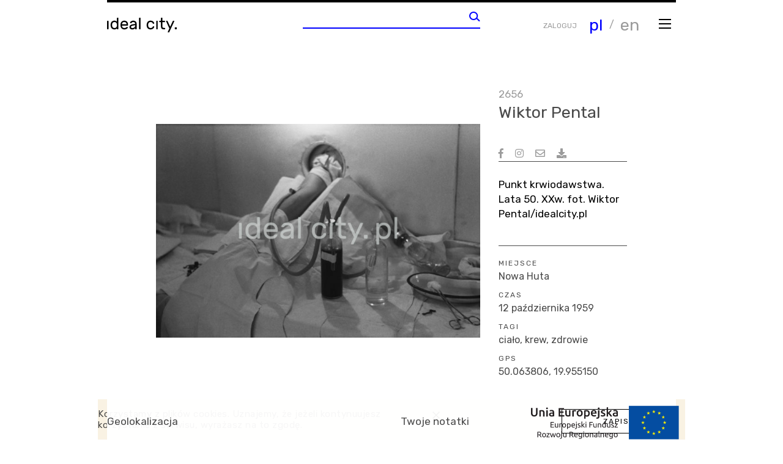

--- FILE ---
content_type: text/html; charset=UTF-8
request_url: https://idealcity.pl/zdjecie/idealcity_pl_2656/
body_size: 23471
content:

<!doctype html>
<!--[if lt IE 7]><html class="no-js ie ie6 lt-ie9 lt-ie8 lt-ie7" lang="pl-PL"> <![endif]-->
<!--[if IE 7]><html class="no-js ie ie7 lt-ie9 lt-ie8" lang="pl-PL"> <![endif]-->
<!--[if IE 8]><html class="no-js ie ie8 lt-ie9" lang="pl-PL"> <![endif]-->
<!--[if gt IE 8]><!--><html class="no-js" lang="pl-PL"> <!--<![endif]-->
<head>
    <meta charset="UTF-8" />
        <title>
                            idealcity_pl_2656 - ideal city.
                    </title>
    <meta name="description" content="ideal city.">
    <link rel="stylesheet" href="https://idealcity.pl/wp-content/themes/idealcity/style.css" type="text/css" media="screen" />
    <meta http-equiv="X-UA-Compatible" content="IE=edge">
    <meta name="viewport" content="width=device-width, initial-scale=1, shrink-to-fit=no, user-scalable=no">
    <link rel="author" href="https://idealcity.pl/wp-content/themes/idealcity/humans.txt" />
    <link rel="pingback" href="https://idealcity.pl/xmlrpc.php" />

    <meta property="og:url"                content="https://idealcity.pl/zdjecie/idealcity_pl_2656/" />
    <meta property="og:title"              content="idealcity_pl_2656" />
    <meta property="og:image"              content="http://idealcity.pl/wp-content/themes/idealcity/assets/images/ideal_city_logo_fbshare.jpg" />

    <link rel='dns-prefetch' href='//ajax.googleapis.com' />
<link rel='dns-prefetch' href='//maps.googleapis.com' />
<link rel='dns-prefetch' href='//fonts.googleapis.com' />
<link rel='dns-prefetch' href='//s.w.org' />
<link rel='stylesheet' id='Gfonts-css'  href='https://fonts.googleapis.com/css?family=Old+Standard+TT%7CRubik&#038;ver=4.9.8' type='text/css' media='all' />
<link rel='stylesheet' id='bootstrap-css'  href='https://idealcity.pl/wp-content/themes/idealcity/assets/css/bootstrap.css?ver=220526115900' type='text/css' media='all' />
<link rel='stylesheet' id='swiper-css-css'  href='https://idealcity.pl/wp-content/themes/idealcity/assets/css/swiper.min.css?ver=220526115900' type='text/css' media='all' />
<link rel='stylesheet' id='dragula-css-css'  href='https://idealcity.pl/wp-content/themes/idealcity/assets/css/dragula.min.css?ver=220526115900' type='text/css' media='all' />
<link rel='stylesheet' id='styles-css'  href='https://idealcity.pl/wp-content/themes/idealcity/assets/css/styles.css?ver=220526115900' type='text/css' media='all' />
<link rel='stylesheet' id='fontawesome-css'  href='https://idealcity.pl/wp-content/themes/idealcity/assets/css/fontawesome-all.min.css?ver=220526115900' type='text/css' media='all' />
<link rel='stylesheet' id='photoswipe-skin-css'  href='https://idealcity.pl/wp-content/themes/idealcity/assets/css/default-skin/default-skin.css?ver=220526115900' type='text/css' media='all' />
<link rel='stylesheet' id='photoswipe-core-css'  href='https://idealcity.pl/wp-content/themes/idealcity/assets/css/photoswipe.css?ver=220526115900' type='text/css' media='all' />
<script type='text/javascript' src='//ajax.googleapis.com/ajax/libs/jquery/3.2.1/jquery.js?ver=3.2.1'></script>
<script type='text/javascript' src='https://idealcity.pl/wp-content/themes/idealcity/assets/js/validate.min.js?ver=220525144348'></script>
<script type='text/javascript' src='https://idealcity.pl/wp-content/themes/idealcity/assets/js/messages_pl.js?ver=220525144348'></script>
<script type='text/javascript' src='https://idealcity.pl/wp-content/themes/idealcity/assets/js/photoswipe.js?ver=220525144348'></script>
<script type='text/javascript' src='https://idealcity.pl/wp-content/themes/idealcity/assets/js/photoswipe-ui-default.min.js?ver=220525144348'></script>
<script type='text/javascript' src='https://idealcity.pl/wp-content/themes/idealcity/assets/js/oms.min.js?ver=220525144348'></script>
<link rel='https://api.w.org/' href='https://idealcity.pl/wp-json/' />
<link rel='prev' title='idealcity_pl_2655' href='https://idealcity.pl/zdjecie/idealcity_pl_2655/' />
<link rel='next' title='idealcity_pl_2657' href='https://idealcity.pl/zdjecie/idealcity_pl_2657/' />
<link rel="canonical" href="https://idealcity.pl/zdjecie/idealcity_pl_2656/" />
<link rel="alternate" type="application/json+oembed" href="https://idealcity.pl/wp-json/oembed/1.0/embed?url=https%3A%2F%2Fidealcity.pl%2Fzdjecie%2Fidealcity_pl_2656%2F" />
<link rel="alternate" type="text/xml+oembed" href="https://idealcity.pl/wp-json/oembed/1.0/embed?url=https%3A%2F%2Fidealcity.pl%2Fzdjecie%2Fidealcity_pl_2656%2F&#038;format=xml" />
<link rel="alternate" href="https://idealcity.pl/zdjecie/idealcity_pl_2656/" hreflang="pl" />
<link rel="alternate" href="https://idealcity.pl/en/zdjecie/idealcity_en_2656/" hreflang="en" />
<meta name="generator" content="Powered by WPBakery Page Builder - drag and drop page builder for WordPress."/>
<!--[if lte IE 9]><link rel="stylesheet" type="text/css" href="https://idealcity.pl/wp-content/plugins/js_composer/assets/css/vc_lte_ie9.min.css" media="screen"><![endif]--><noscript><style type="text/css"> .wpb_animate_when_almost_visible { opacity: 1; }</style></noscript>
		
	</head>

	<body class="zdjecie-template-default single single-zdjecie postid-7618 wpb-js-composer js-comp-ver-5.4.7 vc_responsive page-white" data-template="base.twig">
	<script>
        window.fbAsyncInit = function() {
            FB.init({
                appId            : '163110621177248',
                autoLogAppEvents : true,
                xfbml            : true,
                version          : 'v2.12'
            });
        };

        (function(d, s, id){
            var js, fjs = d.getElementsByTagName(s)[0];
            if (d.getElementById(id)) {return;}
            js = d.createElement(s); js.id = id;
            js.src = "https://connect.facebook.net/en_US/sdk.js";
            fjs.parentNode.insertBefore(js, fjs);
        }(document, 'script', 'facebook-jssdk'));
	</script>
	<!-- Global site tag (gtag.js) - Google Analytics -->
	<script async src="https://www.googletagmanager.com/gtag/js?id=UA-66575736-2"></script>
	<script>
        window.dataLayer = window.dataLayer || [];
        function gtag(){dataLayer.push(arguments);}
        gtag('js', new Date());

        gtag('config', 'UA-66575736-2');
	</script>
		<header class="header" >
							<nav id="main-menu" class="container main-menu--black">
					<div class="nav-container row">
    <div class="brand col-10 col-sm-6 col-md-6 col-lg-4">
        <a tabindex="0" aria-label="Wróć do strony głównej" href="https://idealcity.pl">
            <svg class="idealcity_logo " width="114px" height="24px" viewBox="0 0 114 24" version="1.1"
                 xmlns="http://www.w3.org/2000/svg" xmlns:xlink="http://www.w3.org/1999/xlink">
                <!-- Generator: Sketch 48.2 (47327) - http://www.bohemiancoding.com/sketch -->
                <title>ideal city.</title>
                <desc>Created with Sketch.</desc>
                <defs></defs>
                <g stroke="none" stroke-width="1" fill="none" fill-rule="evenodd"
                   transform="translate(-319.000000, -264.000000)">
                    <g transform="translate(74.000000, 76.000000)" fill="#9B9B9B">
                        <path d="M247.453062,206.213333 C247.453062,206.40889 247.381178,206.577777 247.237408,206.72 C247.093638,206.862223 246.922914,206.933333 246.725231,206.933333 L245.727832,206.933333 C245.530148,206.933333 245.359424,206.862223 245.215654,206.72 C245.071884,206.577777 245,206.40889 245,206.213333 L245,193.786667 C245,193.59111 245.071884,193.422223 245.215654,193.28 C245.359424,193.137777 245.530148,193.066667 245.727832,193.066667 L246.725231,193.066667 C246.922914,193.066667 247.093638,193.137777 247.237408,193.28 C247.381178,193.422223 247.453062,193.59111 247.453062,193.786667 L247.453062,206.213333 Z M256.94183,192.8 C258.056047,192.8 258.94561,192.991109 259.610546,193.373333 C260.275482,193.755557 260.778669,194.168887 261.120123,194.613333 L261.120123,188.72 C261.120123,188.524443 261.192007,188.355556 261.335777,188.213333 C261.479547,188.07111 261.650271,188 261.847955,188 L262.845354,188 C263.043037,188 263.213761,188.07111 263.357531,188.213333 C263.501301,188.355556 263.573185,188.524443 263.573185,188.72 L263.573185,206.213333 C263.573185,206.40889 263.501301,206.577777 263.357531,206.72 C263.213761,206.862223 263.043037,206.933333 262.845354,206.933333 L261.847955,206.933333 C261.650271,206.933333 261.479547,206.862223 261.335777,206.72 C261.192007,206.577777 261.120123,206.40889 261.120123,206.213333 L261.120123,205.386667 C260.760698,205.866669 260.248525,206.288887 259.58359,206.653333 C258.918654,207.01778 258.038076,207.2 256.94183,207.2 C256.097182,207.2 255.310952,207.053335 254.583117,206.76 C253.855281,206.466665 253.221805,206.044447 252.682667,205.493333 C252.14353,204.942219 251.712227,204.275559 251.388744,203.493333 C251.065262,202.711107 250.876567,201.831116 250.822653,200.853333 C250.804682,200.586665 250.795696,200.297779 250.795696,199.986667 C250.795696,199.675554 250.804682,199.386668 250.822653,199.12 C250.876567,198.142217 251.065262,197.262226 251.388744,196.48 C251.712227,195.697774 252.14353,195.035558 252.682667,194.493333 C253.221805,193.951108 253.855281,193.533335 254.583117,193.24 C255.310952,192.946665 256.097182,192.8 256.94183,192.8 Z M261.120123,201.146667 C261.138094,200.879999 261.14708,200.528891 261.14708,200.093333 C261.14708,199.657776 261.138094,199.306668 261.120123,199.04 C261.066209,197.777771 260.684326,196.804448 259.974462,196.12 C259.264598,195.435552 258.343586,195.093333 257.211397,195.093333 C256.025296,195.093333 255.090805,195.466663 254.407898,196.213333 C253.724991,196.960004 253.3476,197.973327 253.275715,199.253333 C253.257744,199.751114 253.257744,200.248886 253.275715,200.746667 C253.3476,202.026673 253.724991,203.039996 254.407898,203.786667 C255.090805,204.533337 256.025296,204.906667 257.211397,204.906667 C258.325614,204.906667 259.242134,204.568892 259.960984,203.893333 C260.679833,203.217774 261.066209,202.302228 261.120123,201.146667 Z M266.969733,198.666667 C267.041618,197.848885 267.239298,197.084448 267.562781,196.373333 C267.886263,195.662219 268.308581,195.040003 268.829747,194.506667 C269.350913,193.973331 269.975404,193.555557 270.70324,193.253333 C271.431075,192.95111 272.244261,192.8 273.142823,192.8 C274.11327,192.8 274.98037,192.955554 275.744148,193.266667 C276.507925,193.577779 277.159373,194.026664 277.69851,194.613333 C278.237648,195.200003 278.65098,195.911107 278.93852,196.746667 C279.22606,197.582226 279.369827,198.51555 279.369827,199.546667 L279.369827,200.266667 C279.369827,200.462223 279.297943,200.63111 279.154174,200.773333 C279.010404,200.915556 278.839679,200.986667 278.641996,200.986667 L269.368882,200.986667 L269.368882,201.146667 C269.404824,202.355562 269.777722,203.284441 270.487586,203.933333 C271.19745,204.582225 272.08252,204.906667 273.142823,204.906667 C274.131242,204.906667 274.872544,204.76889 275.366753,204.493333 C275.860963,204.217776 276.260817,203.911113 276.566328,203.573333 C276.710098,203.43111 276.835894,203.333334 276.943722,203.28 C277.051549,203.226666 277.213288,203.2 277.428943,203.2 L278.237645,203.2 C278.435328,203.2 278.615038,203.27111 278.776779,203.413333 C278.938521,203.555556 279.001419,203.724443 278.965476,203.92 C278.911563,204.240002 278.758809,204.591109 278.507212,204.973333 C278.255615,205.355557 277.891703,205.711109 277.415465,206.04 C276.939227,206.368891 276.346185,206.644443 275.636321,206.866667 C274.926457,207.08889 274.095299,207.2 273.142823,207.2 C272.244261,207.2 271.435568,207.044446 270.716718,206.733333 C269.997868,206.422221 269.373377,205.995558 268.843225,205.453333 C268.313074,204.911108 267.886263,204.271115 267.562781,203.533333 C267.239298,202.795552 267.041618,201.991115 266.969733,201.12 C266.879877,200.302218 266.879877,199.484449 266.969733,198.666667 Z M269.368882,198.746667 L276.943722,198.746667 L276.943722,198.666667 C276.943722,197.582217 276.597781,196.715559 275.905888,196.066667 C275.213995,195.417775 274.292983,195.093333 273.142823,195.093333 C272.621657,195.093333 272.136441,195.177777 271.68716,195.346667 C271.237879,195.515556 270.842518,195.755554 270.501064,196.066667 C270.15961,196.377779 269.890046,196.755553 269.692362,197.2 C269.494679,197.644447 269.386853,198.133331 269.368882,198.666667 L269.368882,198.746667 Z M281.634192,203.44 C281.634192,202.728885 281.77796,202.106669 282.0655,201.573333 C282.35304,201.039997 282.748401,200.586669 283.251596,200.213333 C283.754791,199.839998 284.34334,199.537779 285.017262,199.306667 C285.691183,199.075554 286.405529,198.897778 287.160322,198.773333 L290.96122,198.16 L290.96122,197.813333 C290.96122,196.906662 290.660206,196.226669 290.05817,195.773333 C289.456133,195.319998 288.705845,195.093333 287.807283,195.093333 C287.016548,195.093333 286.419014,195.235554 286.014661,195.52 C285.610308,195.804446 285.264367,196.14222 284.976827,196.533333 C284.868999,196.675556 284.752188,196.773333 284.626389,196.826667 C284.500591,196.88 284.329866,196.906667 284.114211,196.906667 L283.30551,196.906667 C283.107826,196.906667 282.932609,196.835556 282.779853,196.693333 C282.627098,196.55111 282.559707,196.382223 282.577678,196.186667 C282.61362,195.795554 282.770866,195.395558 283.049421,194.986667 C283.327975,194.577776 283.705365,194.213335 284.181603,193.893333 C284.657841,193.573332 285.205956,193.311112 285.825964,193.106667 C286.445971,192.902221 287.106405,192.8 287.807283,192.8 C288.615989,192.8 289.366277,192.915554 290.05817,193.146667 C290.750063,193.377779 291.343105,193.715553 291.837314,194.16 C292.331523,194.604447 292.717899,195.155552 292.996453,195.813333 C293.275007,196.471114 293.414282,197.226662 293.414282,198.08 L293.414282,206.213333 C293.414282,206.40889 293.342398,206.577777 293.198629,206.72 C293.054859,206.862223 292.884134,206.933333 292.686451,206.933333 L291.689052,206.933333 C291.491368,206.933333 291.320644,206.862223 291.176874,206.72 C291.033104,206.577777 290.96122,206.40889 290.96122,206.213333 L290.96122,205.12 C290.799479,205.457779 290.547885,205.755554 290.206432,206.013333 C289.864978,206.271112 289.47411,206.488888 289.033814,206.666667 C288.593519,206.844445 288.135259,206.977777 287.659021,207.066667 C287.182783,207.155556 286.738002,207.2 286.324663,207.2 C285.623785,207.2 284.981322,207.102223 284.397257,206.906667 C283.813192,206.71111 283.31899,206.448891 282.914637,206.12 C282.510284,205.791109 282.195792,205.395558 281.971152,204.933333 C281.746511,204.471109 281.634192,203.973336 281.634192,203.44 Z M286.59423,204.906667 C287.241195,204.906667 287.834237,204.80889 288.373374,204.613333 C288.912512,204.417777 289.375264,204.146668 289.761646,203.8 C290.148027,203.453332 290.444549,203.040002 290.651218,202.56 C290.857887,202.079998 290.96122,201.54667 290.96122,200.96 L290.96122,200.293333 L287.780326,200.8 C286.648138,200.977779 285.74959,201.26222 285.084654,201.653333 C284.419718,202.044446 284.087255,202.551108 284.087255,203.173333 C284.087255,203.36889 284.132182,203.564443 284.222038,203.76 C284.311895,203.955557 284.455662,204.142221 284.653346,204.32 C284.85103,204.497779 285.107116,204.639999 285.421613,204.746667 C285.736109,204.853334 286.126978,204.906667 286.59423,204.906667 Z M299.803027,206.213333 C299.803027,206.40889 299.731143,206.577777 299.587373,206.72 C299.443603,206.862223 299.272879,206.933333 299.075195,206.933333 L298.077796,206.933333 C297.880113,206.933333 297.709388,206.862223 297.565618,206.72 C297.421848,206.577777 297.349965,206.40889 297.349965,206.213333 L297.349965,188.72 C297.349965,188.524443 297.421848,188.355556 297.565618,188.213333 C297.709388,188.07111 297.880113,188 298.077796,188 L299.075195,188 C299.272879,188 299.443603,188.07111 299.587373,188.213333 C299.731143,188.355556 299.803027,188.524443 299.803027,188.72 L299.803027,206.213333 Z M312.230078,200.933333 C312.301963,201.644448 312.459209,202.248886 312.701821,202.746667 C312.944433,203.244447 313.240954,203.653332 313.591393,203.973333 C313.941832,204.293335 314.332701,204.528888 314.76401,204.68 C315.19532,204.831112 315.635609,204.906667 316.08489,204.906667 C316.94751,204.906667 317.684319,204.746668 318.295342,204.426667 C318.906364,204.106665 319.382595,203.573337 319.724048,202.826667 C319.849847,202.542221 319.980136,202.351112 320.114921,202.253333 C320.249705,202.155555 320.415937,202.106667 320.61362,202.106667 L321.422322,202.106667 C321.620006,202.106667 321.795223,202.177777 321.947978,202.32 C322.100734,202.462223 322.168125,202.63111 322.150154,202.826667 C322.132182,203.253335 321.992907,203.719997 321.732324,204.226667 C321.471741,204.733336 321.085366,205.204442 320.573185,205.64 C320.061005,206.075558 319.432021,206.444443 318.686214,206.746667 C317.940408,207.04889 317.073308,207.2 316.08489,207.2 C315.096472,207.2 314.220387,207.040002 313.456609,206.72 C312.692831,206.399998 312.045876,205.964447 311.515725,205.413333 C310.985573,204.862219 310.572241,204.213337 310.275715,203.466667 C309.97919,202.719996 309.812958,201.920004 309.777016,201.066667 C309.759045,200.782221 309.745566,200.431113 309.736581,200.013333 C309.727595,199.595553 309.741073,199.235557 309.777016,198.933333 C309.848901,198.079996 310.033103,197.280004 310.329629,196.533333 C310.626154,195.786663 311.034994,195.137781 311.55616,194.586667 C312.077326,194.035553 312.715295,193.600002 313.470087,193.28 C314.22488,192.959998 315.096472,192.8 316.08489,192.8 C317.073308,192.8 317.940408,192.95111 318.686214,193.253333 C319.432021,193.555557 320.061005,193.924442 320.573185,194.36 C321.085366,194.795558 321.471741,195.266664 321.732324,195.773333 C321.992907,196.280003 322.132182,196.746665 322.150154,197.173333 C322.168125,197.36889 322.100734,197.537777 321.947978,197.68 C321.795223,197.822223 321.620006,197.893333 321.422322,197.893333 L320.61362,197.893333 C320.415937,197.893333 320.249705,197.844445 320.114921,197.746667 C319.980136,197.648888 319.849847,197.457779 319.724048,197.173333 C319.382595,196.426663 318.906364,195.893335 318.295342,195.573333 C317.684319,195.253332 316.94751,195.093333 316.08489,195.093333 C315.635609,195.093333 315.190827,195.168888 314.750532,195.32 C314.310237,195.471112 313.914875,195.706665 313.564436,196.026667 C313.213997,196.346668 312.917476,196.755553 312.674864,197.253333 C312.432252,197.751114 312.283992,198.355552 312.230078,199.066667 C312.176164,199.724448 312.176164,200.346664 312.230078,200.933333 Z M327.838023,206.213333 C327.838023,206.40889 327.766139,206.577777 327.622369,206.72 C327.478599,206.862223 327.307875,206.933333 327.110192,206.933333 L326.112793,206.933333 C325.915109,206.933333 325.744385,206.862223 325.600615,206.72 C325.456845,206.577777 325.384961,206.40889 325.384961,206.213333 L325.384961,193.786667 C325.384961,193.59111 325.456845,193.422223 325.600615,193.28 C325.744385,193.137777 325.915109,193.066667 326.112793,193.066667 L327.110192,193.066667 C327.307875,193.066667 327.478599,193.137777 327.622369,193.28 C327.766139,193.422223 327.838023,193.59111 327.838023,193.786667 L327.838023,206.213333 Z M335.547647,202.266667 C335.547647,202.604446 335.579096,202.919999 335.641996,203.213333 C335.704895,203.506668 335.817214,203.759999 335.978955,203.973333 C336.140696,204.186668 336.369826,204.351111 336.666351,204.466667 C336.962877,204.582223 337.34476,204.64 337.812012,204.64 L339.240719,204.64 C339.438403,204.64 339.609127,204.71111 339.752897,204.853333 C339.896667,204.995556 339.96855,205.164443 339.96855,205.36 L339.96855,206.213333 C339.96855,206.40889 339.896667,206.577777 339.752897,206.72 C339.609127,206.862223 339.438403,206.933333 339.240719,206.933333 L337.542445,206.933333 C335.978947,206.933333 334.846776,206.533337 334.145897,205.733333 C333.445019,204.933329 333.094585,203.777785 333.094585,202.266667 L333.094585,195.36 L331.099787,195.36 C330.902104,195.36 330.731379,195.28889 330.587609,195.146667 C330.443839,195.004444 330.371956,194.835557 330.371956,194.64 L330.371956,193.786667 C330.371956,193.59111 330.443839,193.422223 330.587609,193.28 C330.731379,193.137777 330.902104,193.066667 331.099787,193.066667 L333.094585,193.066667 L333.094585,188.72 C333.094585,188.524443 333.166469,188.355556 333.310239,188.213333 C333.454009,188.07111 333.624733,188 333.822417,188 L334.819816,188 C335.017499,188 335.188223,188.07111 335.331993,188.213333 C335.475763,188.355556 335.547647,188.524443 335.547647,188.72 L335.547647,193.066667 L338.971152,193.066667 C339.168835,193.066667 339.339559,193.137777 339.483329,193.28 C339.627099,193.422223 339.698983,193.59111 339.698983,193.786667 L339.698983,194.64 C339.698983,194.835557 339.627099,195.004444 339.483329,195.146667 C339.339559,195.28889 339.168835,195.36 338.971152,195.36 L335.547647,195.36 L335.547647,202.266667 Z M346.788603,211.36 C346.734689,211.502223 346.644834,211.644444 346.519035,211.786667 C346.393237,211.92889 346.222512,212 346.006857,212 L344.901632,212 C344.721919,212 344.569166,211.937778 344.443367,211.813333 C344.317569,211.688888 344.25467,211.537779 344.25467,211.36 C344.25467,211.288889 344.263656,211.226667 344.281627,211.173333 L346.869473,205.6 L341.532041,193.893333 C341.514069,193.84 341.505084,193.777778 341.505084,193.706667 C341.505084,193.528888 341.567982,193.377778 341.693781,193.253333 C341.81958,193.128888 341.972333,193.066667 342.152045,193.066667 L343.257271,193.066667 C343.472926,193.066667 343.64365,193.137777 343.769449,193.28 C343.895248,193.422223 343.985103,193.564444 344.039016,193.706667 L348.190352,202.773333 L352.395602,193.706667 C352.449516,193.564444 352.53937,193.422223 352.665169,193.28 C352.790968,193.137777 352.961692,193.066667 353.177347,193.066667 L354.282573,193.066667 C354.462285,193.066667 354.615038,193.128888 354.740837,193.253333 C354.866636,193.377778 354.929534,193.528888 354.929534,193.706667 C354.929534,193.777778 354.920549,193.84 354.902577,193.893333 L346.788603,211.36 Z M358.272168,203.706667 C358.469852,203.706667 358.640576,203.777777 358.784346,203.92 C358.928116,204.062223 359,204.23111 359,204.426667 L359,206.213333 C359,206.40889 358.928116,206.577777 358.784346,206.72 C358.640576,206.862223 358.469852,206.933333 358.272168,206.933333 L356.466068,206.933333 C356.268384,206.933333 356.09766,206.862223 355.95389,206.72 C355.81012,206.577777 355.738236,206.40889 355.738236,206.213333 L355.738236,204.426667 C355.738236,204.23111 355.81012,204.062223 355.95389,203.92 C356.09766,203.777777 356.268384,203.706667 356.466068,203.706667 L358.272168,203.706667 Z"
                              id="ideal-city."></path>
                    </g>
                </g>
            </svg>
        </a>
            </div>
            <form class="searchForm col-12 col-lg-4 order-1 order-lg-1" action="#" method="post">
        <div class="form-group">
            <input  type="text" class="searchValue" aria-label="Wpisz słowo do wyszukania" name="q" />
            <button  class="searchButton" type="submit" aria-label="Wyszukaj" value="Szukaj">

            </button>
        </div>
    </form>
        <div class="menuAccount col-2 col-sm-6 col-md-6 col-lg-4 order-lg-2">
                    <a href="#"  id="openLogin" class="accountLink d-none d-md-inline-block">ZALOGUJ</a>
                <div class="languageSwitcherContainer languageSwitcherContainer--blue d-none d-sm-block">
            <ul class="languageSwitcher p--left">
                                                                    <li class="lanugageSwitcher__item lanugageSwitcher__item--active">
                        <a aria-label="Zmiana języka" href="https://idealcity.pl/zdjecie/idealcity_pl_2656/">pl</a>
                    </li>
                                    <li class="lanugageSwitcher__item ">
                        <a aria-label="Zmiana języka" href="https://idealcity.pl/en/zdjecie/idealcity_en_2656/">en</a>
                    </li>
                            </ul>
        </div>
        <button  aria-controls="navbarText" class="nav-toggle" aria-expanded="false" aria-label="Otwórz menu">
            <span class="trans"></span>
        </button>
    </div>
</div>

    				</nav><!-- #nav -->
				<div id="menuToggle">
    <div class="container">
        <div class="nav-container">
            <div class="brand">
                <a href="https://idealcity.pl">
                    <svg class="idealcity_logo idealcity_logo--white" width="114px" height="24px" viewBox="0 0 114 24" version="1.1"
                         xmlns="http://www.w3.org/2000/svg" xmlns:xlink="http://www.w3.org/1999/xlink">
                        <!-- Generator: Sketch 48.2 (47327) - http://www.bohemiancoding.com/sketch -->
                        <title>ideal city.</title>
                        <desc>Created with Sketch.</desc>
                        <defs></defs>
                        <g stroke="none" stroke-width="1" fill="none" fill-rule="evenodd"
                           transform="translate(-319.000000, -264.000000)">
                            <g transform="translate(74.000000, 76.000000)" fill="#9B9B9B">
                                <path d="M247.453062,206.213333 C247.453062,206.40889 247.381178,206.577777 247.237408,206.72 C247.093638,206.862223 246.922914,206.933333 246.725231,206.933333 L245.727832,206.933333 C245.530148,206.933333 245.359424,206.862223 245.215654,206.72 C245.071884,206.577777 245,206.40889 245,206.213333 L245,193.786667 C245,193.59111 245.071884,193.422223 245.215654,193.28 C245.359424,193.137777 245.530148,193.066667 245.727832,193.066667 L246.725231,193.066667 C246.922914,193.066667 247.093638,193.137777 247.237408,193.28 C247.381178,193.422223 247.453062,193.59111 247.453062,193.786667 L247.453062,206.213333 Z M256.94183,192.8 C258.056047,192.8 258.94561,192.991109 259.610546,193.373333 C260.275482,193.755557 260.778669,194.168887 261.120123,194.613333 L261.120123,188.72 C261.120123,188.524443 261.192007,188.355556 261.335777,188.213333 C261.479547,188.07111 261.650271,188 261.847955,188 L262.845354,188 C263.043037,188 263.213761,188.07111 263.357531,188.213333 C263.501301,188.355556 263.573185,188.524443 263.573185,188.72 L263.573185,206.213333 C263.573185,206.40889 263.501301,206.577777 263.357531,206.72 C263.213761,206.862223 263.043037,206.933333 262.845354,206.933333 L261.847955,206.933333 C261.650271,206.933333 261.479547,206.862223 261.335777,206.72 C261.192007,206.577777 261.120123,206.40889 261.120123,206.213333 L261.120123,205.386667 C260.760698,205.866669 260.248525,206.288887 259.58359,206.653333 C258.918654,207.01778 258.038076,207.2 256.94183,207.2 C256.097182,207.2 255.310952,207.053335 254.583117,206.76 C253.855281,206.466665 253.221805,206.044447 252.682667,205.493333 C252.14353,204.942219 251.712227,204.275559 251.388744,203.493333 C251.065262,202.711107 250.876567,201.831116 250.822653,200.853333 C250.804682,200.586665 250.795696,200.297779 250.795696,199.986667 C250.795696,199.675554 250.804682,199.386668 250.822653,199.12 C250.876567,198.142217 251.065262,197.262226 251.388744,196.48 C251.712227,195.697774 252.14353,195.035558 252.682667,194.493333 C253.221805,193.951108 253.855281,193.533335 254.583117,193.24 C255.310952,192.946665 256.097182,192.8 256.94183,192.8 Z M261.120123,201.146667 C261.138094,200.879999 261.14708,200.528891 261.14708,200.093333 C261.14708,199.657776 261.138094,199.306668 261.120123,199.04 C261.066209,197.777771 260.684326,196.804448 259.974462,196.12 C259.264598,195.435552 258.343586,195.093333 257.211397,195.093333 C256.025296,195.093333 255.090805,195.466663 254.407898,196.213333 C253.724991,196.960004 253.3476,197.973327 253.275715,199.253333 C253.257744,199.751114 253.257744,200.248886 253.275715,200.746667 C253.3476,202.026673 253.724991,203.039996 254.407898,203.786667 C255.090805,204.533337 256.025296,204.906667 257.211397,204.906667 C258.325614,204.906667 259.242134,204.568892 259.960984,203.893333 C260.679833,203.217774 261.066209,202.302228 261.120123,201.146667 Z M266.969733,198.666667 C267.041618,197.848885 267.239298,197.084448 267.562781,196.373333 C267.886263,195.662219 268.308581,195.040003 268.829747,194.506667 C269.350913,193.973331 269.975404,193.555557 270.70324,193.253333 C271.431075,192.95111 272.244261,192.8 273.142823,192.8 C274.11327,192.8 274.98037,192.955554 275.744148,193.266667 C276.507925,193.577779 277.159373,194.026664 277.69851,194.613333 C278.237648,195.200003 278.65098,195.911107 278.93852,196.746667 C279.22606,197.582226 279.369827,198.51555 279.369827,199.546667 L279.369827,200.266667 C279.369827,200.462223 279.297943,200.63111 279.154174,200.773333 C279.010404,200.915556 278.839679,200.986667 278.641996,200.986667 L269.368882,200.986667 L269.368882,201.146667 C269.404824,202.355562 269.777722,203.284441 270.487586,203.933333 C271.19745,204.582225 272.08252,204.906667 273.142823,204.906667 C274.131242,204.906667 274.872544,204.76889 275.366753,204.493333 C275.860963,204.217776 276.260817,203.911113 276.566328,203.573333 C276.710098,203.43111 276.835894,203.333334 276.943722,203.28 C277.051549,203.226666 277.213288,203.2 277.428943,203.2 L278.237645,203.2 C278.435328,203.2 278.615038,203.27111 278.776779,203.413333 C278.938521,203.555556 279.001419,203.724443 278.965476,203.92 C278.911563,204.240002 278.758809,204.591109 278.507212,204.973333 C278.255615,205.355557 277.891703,205.711109 277.415465,206.04 C276.939227,206.368891 276.346185,206.644443 275.636321,206.866667 C274.926457,207.08889 274.095299,207.2 273.142823,207.2 C272.244261,207.2 271.435568,207.044446 270.716718,206.733333 C269.997868,206.422221 269.373377,205.995558 268.843225,205.453333 C268.313074,204.911108 267.886263,204.271115 267.562781,203.533333 C267.239298,202.795552 267.041618,201.991115 266.969733,201.12 C266.879877,200.302218 266.879877,199.484449 266.969733,198.666667 Z M269.368882,198.746667 L276.943722,198.746667 L276.943722,198.666667 C276.943722,197.582217 276.597781,196.715559 275.905888,196.066667 C275.213995,195.417775 274.292983,195.093333 273.142823,195.093333 C272.621657,195.093333 272.136441,195.177777 271.68716,195.346667 C271.237879,195.515556 270.842518,195.755554 270.501064,196.066667 C270.15961,196.377779 269.890046,196.755553 269.692362,197.2 C269.494679,197.644447 269.386853,198.133331 269.368882,198.666667 L269.368882,198.746667 Z M281.634192,203.44 C281.634192,202.728885 281.77796,202.106669 282.0655,201.573333 C282.35304,201.039997 282.748401,200.586669 283.251596,200.213333 C283.754791,199.839998 284.34334,199.537779 285.017262,199.306667 C285.691183,199.075554 286.405529,198.897778 287.160322,198.773333 L290.96122,198.16 L290.96122,197.813333 C290.96122,196.906662 290.660206,196.226669 290.05817,195.773333 C289.456133,195.319998 288.705845,195.093333 287.807283,195.093333 C287.016548,195.093333 286.419014,195.235554 286.014661,195.52 C285.610308,195.804446 285.264367,196.14222 284.976827,196.533333 C284.868999,196.675556 284.752188,196.773333 284.626389,196.826667 C284.500591,196.88 284.329866,196.906667 284.114211,196.906667 L283.30551,196.906667 C283.107826,196.906667 282.932609,196.835556 282.779853,196.693333 C282.627098,196.55111 282.559707,196.382223 282.577678,196.186667 C282.61362,195.795554 282.770866,195.395558 283.049421,194.986667 C283.327975,194.577776 283.705365,194.213335 284.181603,193.893333 C284.657841,193.573332 285.205956,193.311112 285.825964,193.106667 C286.445971,192.902221 287.106405,192.8 287.807283,192.8 C288.615989,192.8 289.366277,192.915554 290.05817,193.146667 C290.750063,193.377779 291.343105,193.715553 291.837314,194.16 C292.331523,194.604447 292.717899,195.155552 292.996453,195.813333 C293.275007,196.471114 293.414282,197.226662 293.414282,198.08 L293.414282,206.213333 C293.414282,206.40889 293.342398,206.577777 293.198629,206.72 C293.054859,206.862223 292.884134,206.933333 292.686451,206.933333 L291.689052,206.933333 C291.491368,206.933333 291.320644,206.862223 291.176874,206.72 C291.033104,206.577777 290.96122,206.40889 290.96122,206.213333 L290.96122,205.12 C290.799479,205.457779 290.547885,205.755554 290.206432,206.013333 C289.864978,206.271112 289.47411,206.488888 289.033814,206.666667 C288.593519,206.844445 288.135259,206.977777 287.659021,207.066667 C287.182783,207.155556 286.738002,207.2 286.324663,207.2 C285.623785,207.2 284.981322,207.102223 284.397257,206.906667 C283.813192,206.71111 283.31899,206.448891 282.914637,206.12 C282.510284,205.791109 282.195792,205.395558 281.971152,204.933333 C281.746511,204.471109 281.634192,203.973336 281.634192,203.44 Z M286.59423,204.906667 C287.241195,204.906667 287.834237,204.80889 288.373374,204.613333 C288.912512,204.417777 289.375264,204.146668 289.761646,203.8 C290.148027,203.453332 290.444549,203.040002 290.651218,202.56 C290.857887,202.079998 290.96122,201.54667 290.96122,200.96 L290.96122,200.293333 L287.780326,200.8 C286.648138,200.977779 285.74959,201.26222 285.084654,201.653333 C284.419718,202.044446 284.087255,202.551108 284.087255,203.173333 C284.087255,203.36889 284.132182,203.564443 284.222038,203.76 C284.311895,203.955557 284.455662,204.142221 284.653346,204.32 C284.85103,204.497779 285.107116,204.639999 285.421613,204.746667 C285.736109,204.853334 286.126978,204.906667 286.59423,204.906667 Z M299.803027,206.213333 C299.803027,206.40889 299.731143,206.577777 299.587373,206.72 C299.443603,206.862223 299.272879,206.933333 299.075195,206.933333 L298.077796,206.933333 C297.880113,206.933333 297.709388,206.862223 297.565618,206.72 C297.421848,206.577777 297.349965,206.40889 297.349965,206.213333 L297.349965,188.72 C297.349965,188.524443 297.421848,188.355556 297.565618,188.213333 C297.709388,188.07111 297.880113,188 298.077796,188 L299.075195,188 C299.272879,188 299.443603,188.07111 299.587373,188.213333 C299.731143,188.355556 299.803027,188.524443 299.803027,188.72 L299.803027,206.213333 Z M312.230078,200.933333 C312.301963,201.644448 312.459209,202.248886 312.701821,202.746667 C312.944433,203.244447 313.240954,203.653332 313.591393,203.973333 C313.941832,204.293335 314.332701,204.528888 314.76401,204.68 C315.19532,204.831112 315.635609,204.906667 316.08489,204.906667 C316.94751,204.906667 317.684319,204.746668 318.295342,204.426667 C318.906364,204.106665 319.382595,203.573337 319.724048,202.826667 C319.849847,202.542221 319.980136,202.351112 320.114921,202.253333 C320.249705,202.155555 320.415937,202.106667 320.61362,202.106667 L321.422322,202.106667 C321.620006,202.106667 321.795223,202.177777 321.947978,202.32 C322.100734,202.462223 322.168125,202.63111 322.150154,202.826667 C322.132182,203.253335 321.992907,203.719997 321.732324,204.226667 C321.471741,204.733336 321.085366,205.204442 320.573185,205.64 C320.061005,206.075558 319.432021,206.444443 318.686214,206.746667 C317.940408,207.04889 317.073308,207.2 316.08489,207.2 C315.096472,207.2 314.220387,207.040002 313.456609,206.72 C312.692831,206.399998 312.045876,205.964447 311.515725,205.413333 C310.985573,204.862219 310.572241,204.213337 310.275715,203.466667 C309.97919,202.719996 309.812958,201.920004 309.777016,201.066667 C309.759045,200.782221 309.745566,200.431113 309.736581,200.013333 C309.727595,199.595553 309.741073,199.235557 309.777016,198.933333 C309.848901,198.079996 310.033103,197.280004 310.329629,196.533333 C310.626154,195.786663 311.034994,195.137781 311.55616,194.586667 C312.077326,194.035553 312.715295,193.600002 313.470087,193.28 C314.22488,192.959998 315.096472,192.8 316.08489,192.8 C317.073308,192.8 317.940408,192.95111 318.686214,193.253333 C319.432021,193.555557 320.061005,193.924442 320.573185,194.36 C321.085366,194.795558 321.471741,195.266664 321.732324,195.773333 C321.992907,196.280003 322.132182,196.746665 322.150154,197.173333 C322.168125,197.36889 322.100734,197.537777 321.947978,197.68 C321.795223,197.822223 321.620006,197.893333 321.422322,197.893333 L320.61362,197.893333 C320.415937,197.893333 320.249705,197.844445 320.114921,197.746667 C319.980136,197.648888 319.849847,197.457779 319.724048,197.173333 C319.382595,196.426663 318.906364,195.893335 318.295342,195.573333 C317.684319,195.253332 316.94751,195.093333 316.08489,195.093333 C315.635609,195.093333 315.190827,195.168888 314.750532,195.32 C314.310237,195.471112 313.914875,195.706665 313.564436,196.026667 C313.213997,196.346668 312.917476,196.755553 312.674864,197.253333 C312.432252,197.751114 312.283992,198.355552 312.230078,199.066667 C312.176164,199.724448 312.176164,200.346664 312.230078,200.933333 Z M327.838023,206.213333 C327.838023,206.40889 327.766139,206.577777 327.622369,206.72 C327.478599,206.862223 327.307875,206.933333 327.110192,206.933333 L326.112793,206.933333 C325.915109,206.933333 325.744385,206.862223 325.600615,206.72 C325.456845,206.577777 325.384961,206.40889 325.384961,206.213333 L325.384961,193.786667 C325.384961,193.59111 325.456845,193.422223 325.600615,193.28 C325.744385,193.137777 325.915109,193.066667 326.112793,193.066667 L327.110192,193.066667 C327.307875,193.066667 327.478599,193.137777 327.622369,193.28 C327.766139,193.422223 327.838023,193.59111 327.838023,193.786667 L327.838023,206.213333 Z M335.547647,202.266667 C335.547647,202.604446 335.579096,202.919999 335.641996,203.213333 C335.704895,203.506668 335.817214,203.759999 335.978955,203.973333 C336.140696,204.186668 336.369826,204.351111 336.666351,204.466667 C336.962877,204.582223 337.34476,204.64 337.812012,204.64 L339.240719,204.64 C339.438403,204.64 339.609127,204.71111 339.752897,204.853333 C339.896667,204.995556 339.96855,205.164443 339.96855,205.36 L339.96855,206.213333 C339.96855,206.40889 339.896667,206.577777 339.752897,206.72 C339.609127,206.862223 339.438403,206.933333 339.240719,206.933333 L337.542445,206.933333 C335.978947,206.933333 334.846776,206.533337 334.145897,205.733333 C333.445019,204.933329 333.094585,203.777785 333.094585,202.266667 L333.094585,195.36 L331.099787,195.36 C330.902104,195.36 330.731379,195.28889 330.587609,195.146667 C330.443839,195.004444 330.371956,194.835557 330.371956,194.64 L330.371956,193.786667 C330.371956,193.59111 330.443839,193.422223 330.587609,193.28 C330.731379,193.137777 330.902104,193.066667 331.099787,193.066667 L333.094585,193.066667 L333.094585,188.72 C333.094585,188.524443 333.166469,188.355556 333.310239,188.213333 C333.454009,188.07111 333.624733,188 333.822417,188 L334.819816,188 C335.017499,188 335.188223,188.07111 335.331993,188.213333 C335.475763,188.355556 335.547647,188.524443 335.547647,188.72 L335.547647,193.066667 L338.971152,193.066667 C339.168835,193.066667 339.339559,193.137777 339.483329,193.28 C339.627099,193.422223 339.698983,193.59111 339.698983,193.786667 L339.698983,194.64 C339.698983,194.835557 339.627099,195.004444 339.483329,195.146667 C339.339559,195.28889 339.168835,195.36 338.971152,195.36 L335.547647,195.36 L335.547647,202.266667 Z M346.788603,211.36 C346.734689,211.502223 346.644834,211.644444 346.519035,211.786667 C346.393237,211.92889 346.222512,212 346.006857,212 L344.901632,212 C344.721919,212 344.569166,211.937778 344.443367,211.813333 C344.317569,211.688888 344.25467,211.537779 344.25467,211.36 C344.25467,211.288889 344.263656,211.226667 344.281627,211.173333 L346.869473,205.6 L341.532041,193.893333 C341.514069,193.84 341.505084,193.777778 341.505084,193.706667 C341.505084,193.528888 341.567982,193.377778 341.693781,193.253333 C341.81958,193.128888 341.972333,193.066667 342.152045,193.066667 L343.257271,193.066667 C343.472926,193.066667 343.64365,193.137777 343.769449,193.28 C343.895248,193.422223 343.985103,193.564444 344.039016,193.706667 L348.190352,202.773333 L352.395602,193.706667 C352.449516,193.564444 352.53937,193.422223 352.665169,193.28 C352.790968,193.137777 352.961692,193.066667 353.177347,193.066667 L354.282573,193.066667 C354.462285,193.066667 354.615038,193.128888 354.740837,193.253333 C354.866636,193.377778 354.929534,193.528888 354.929534,193.706667 C354.929534,193.777778 354.920549,193.84 354.902577,193.893333 L346.788603,211.36 Z M358.272168,203.706667 C358.469852,203.706667 358.640576,203.777777 358.784346,203.92 C358.928116,204.062223 359,204.23111 359,204.426667 L359,206.213333 C359,206.40889 358.928116,206.577777 358.784346,206.72 C358.640576,206.862223 358.469852,206.933333 358.272168,206.933333 L356.466068,206.933333 C356.268384,206.933333 356.09766,206.862223 355.95389,206.72 C355.81012,206.577777 355.738236,206.40889 355.738236,206.213333 L355.738236,204.426667 C355.738236,204.23111 355.81012,204.062223 355.95389,203.92 C356.09766,203.777777 356.268384,203.706667 356.466068,203.706667 L358.272168,203.706667 Z"
                                ></path>
                            </g>
                        </g>
                    </svg>
                </a>
            </div>
            <div class="menuItemsContainer">
                                <ul class="menuItems">
                    <li class="menuItems__item menuItems__item--active">
                        <a href="#">MIASTO IDEALNE</a>
                    </li>
                                        <li class="menuItems__item">
                        <a href="https://idealcity.pl/repozytorium//display/list/seriesview/0/private/0/page/1/">REPOZYTORIUM</a>
                    </li>
                                        <li class="menuItems__item">
                        <a href="#menuToggle-project" data-toggle="menu">O PROJEKCIE</a>
                    </li>
                                    </ul>
                            </div>
            <div class="languageSwitcherContainer">
                <ul class="languageSwitcher">
                    <li class="lanugageSwitcher__item lanugageSwitcher__item--active"><a aria-label="Zmiana języka" href="/">pl</a></li>
                    <li class="lanugageSwitcher__item "><a Zmiana języka href="/en">en</a></li>
                </ul>
            </div>
        </div>
    </div>
    <div class="columns container">
        <div class="row">
            <div class="col-12 col-lg-4 columns__column">
                <div class="columns__column__content">
                    <div class="columns__column__head">
                        <h3></h3>
                    </div>
                    <div class="row">
                        <div class="col-12">
                            <p>Fotografie Wiktora Pentala i Henryka Makarewicza to wielopłaszczyznowy zapis pierwszych lat Nowej Huty, miasta pomyślanego i realizowanego jako całościowy koncept tak architektoniczny jak i społeczny. Choć zbiór jest dziełem zaledwie dwóch autorów przecinają się w nim zróżnicowane, reprezentujące odmienne perspektywy, spojrzenia a za tym &#8211; polityki pracy z obrazem.</p>
<p>Podobnie sam koncept urbanistyczny jak i społeczny Nowej Huty stanowi w dużej mierze wypadkową szeregu wcześniejszych koncepcji miejskich, począwszy od platońskich miast idealnych, poprzez inspiracje założeniami renesansowymi, kalki gestów urbanistycznych z czasów Haussmanowskiej przebudowy Paryża, koncepcji miast ogrodów czy przedwojennych socjalnych utopii krojonych ręką fabrykantów po równoległą do jej powstawania falę tzw. nowych miast.</p>
<p>Na tak skrojony kolaż fundamentów ideowych Nowej Huty nakładają się od jej początków kolejne zwroty polityczne, z których każdy otwierał możliwość dokonywania korekt w pierwotnych założeniach.<br />
Dzięki nim, relatywnie szybko stała się specyficznym laboratorium, przechwyconym zarówno przez jej zespół projektowy na potrzeby testowej gry z architektonicznymi typologiami, jak i samych mieszkańców miasta, którzy weryfikując praktycznie od samego początku zaproponowane warunki, wymuszali istotne korekty na kreślonym odgórnie zarysie.</p>

                        </div>
                    </div>
                </div>
            </div>
            <div class="col-12 col-lg-4 columns__column">
                <div class="columns__column__content">
                    <div class="columns__column__head columns__column__head--empty"></div>
                    <div class="row">
                        <div class="col-12">
                            <p>Dlatego, z perspektywy badacza szczególnie interesująca wydaje się nie tyle sama skala czy wizualna klasa zbioru Pentala i Makarewicza co jego interpretacyjna uniwersalność. Stanowi on nie tylko unikatowy zapis powstawania i ewolucji konkretnego nowego miasta, ale przez fakt, iż dedykowany jest wyjątkowo silnie nacechowanemu aksjologicznie ośrodkowi miejskiemu, staje się szczególnym narzędziownikiem, dzięki któremu nowohuckie doświadczenie może posłużyć jako zaczyn do szerzej zakrojonej refleksji wokół całościowych, totalnych konstruktów miejskich, w których inżynieria społeczna otrzymywała bezpośrednie wsparcie w szykowanych na jej użytek rozwiązaniach architektonicznych czy urbanistycznych.</p>
<p>Dekonstrukcja zbioru fotografii, stanowiących wypadkową krzyżujących się spojrzeń odgórnych, prywatnych jak i równoległych im reżimów estetycznych, inicjuje laboratorium prospektywnych scenariuszy ewolucji koncepcji miasta w przyszłości, tym razem kreślonych jednak z pozycji oddolnej.</p>

                        </div>
                    </div>
                </div>
            </div>
            <div class="col-12 col-lg-4 columns__column">
                <div class="columns__column__content">
                    <div class="columns__column__head columns__column__head--empty"></div>
                    <div class="row">
                        <div class="col-12">
                            <p>kurator: Łukasz Trzciński</p>
<p>autorzy opracowań:</p>
<p>Stanisław Ruksza, Szymon Maliborski, Ewa Rossal, Katarzyna Trzeciak, Magdalena Ujma, Agata Cukierska, Dorota Jędruch, Dorota Leśniak-Rychlak, Marek Janczyk, Michał Wiśniewski, Marta Karpińska, Wojciech Nowicki, Łukasz Trzciński</p>
<p>artyści / głosy wspierające:</p>
<p>Yan Tomaszewski, Piotr Bujak, Paweł Kruk,<br />
Jan Pfeiffer, Aleka Polis, Tomasz Fudala, Matej Vakula, Yan Kurz, Tomas Moravec, EBANO collective, Lukas Machalicky, Nina Fiocco, Krzysztof Maniak, Julita Wójcik, Aleksandra Wasilkowska, Tomasz Rakowski, Agnieszka Piksa&amp;Vladimir Palibrk, Jaro Varga</p>
<p>inni autorzy: Katherine Lebow, Rosemary Wakeman, Joshua Freeman</p>
<p>tłumaczenia: Monika Ujma</p>
<p>Fundacja Imago Mundi we współpracy z:<br />
Muzeum Historii Fotografii w Krakowie</p>

                        </div>
                    </div>
                </div>
            </div>
        </div>
        <div class="row">
        <div class="col-12 col-md-6 col-lg-4 columns__column columns_column--xscenter">
        <div class="columns__column__content">
            <div class="columns__column__head">
                <h3>repozytorium</h3>
            </div>
            <div class="row">
                <div class="col-12 columns__column__label">
                    <h4>logowanie</h4>
                </div>
            </div>
            <div class="row idealFormContainer">
                <form action="https://idealcity.pl/wp-login.php" id="login-form" class="idealForm">
                    <div class="col-12 idealForm_inputContainer">
                        <div class="messages has-error"></div>
                    </div>

                    <div class="col-12 idealForm_inputContainer">
                        <input type="text" class="idealForm__txtInput" placeholder="e-mail"
                               name="log" id="form_email">
                    </div>
                    <div class="col-12 idealForm_inputContainer">
                        <input type="password" class="idealForm__txtInput"
                               placeholder="hasło" name="pwd" id="form_password">
                    </div>
                    <div class="col-12">
                        <div class="idealForm__submitContainer">
                            <button class="idealBtn idealBtn--default" type="submit"
                                    name="wp-submit" id="loginBtn">zaloguj się</button>
                            <a href="/wp-login.php?action=lostpassword" class="d-inline-block link link--menuLogin col-">przypomnienie hasła</a>
                        </div>
                    </div>
                </form>
            </div>
        </div>
    </div>
    <div class="col-12 col-md-6 col-lg-4 columns__column columns_column--xscenter columns__column--xs-noline">
        <div class="columns__column__content">
            <div class="columns__column__head d-none d-sm-none d-md-block">
                <br>
            </div>
            <div class="row">
                <div class="col-12 columns__column__label">
                    <h4>rejestracja</h4>
                </div>
            </div>
            <div class="row register-hide">
                <div class="col-12">
                    <span class="opacity8">
                        Jeśli jesteś artystą/tką, badaczem/badaczką, kuratorem/kuratorką, dziennikarzem/dziennikarką – zapraszamy do rejestracji w cyfrowym repozytorium i własnej pracy ze zbiorem.
                    </span>
                </div>
            </div>
            <div class="row register-hide">
                <div class="col-12 menuRegister-paddingtop">
                    <a href="#" id="hide-register"
                       class="idealBtn idealBtn--default">rejestracja</a>
                </div>
            </div>
            <div id="registerForm-container" class="row idealFormContainer">
                <form action="#" id="registerForm" class="idealForm">
                    <div class="col-12 idealForm_inputContainer">
                        <div class="messagesSummary"></div>
                    </div>
                    <div class="form-group">
                        <div class="col-12 idealForm_inputContainer">
                            <input type="text" class="idealForm__txtInput"
                                   placeholder="imię*" name="firstname"
                                   id="register_firstname">
                        </div>
                        <div class="col-12 messages"></div>
                    </div>
                    <div class="form-group">
                        <div class="col-12 idealForm_inputContainer">
                            <input type="text" class="idealForm__txtInput"
                                   placeholder="nazwisko*" name="lastname"
                                   id="register_lastname">
                        </div>
                        <div class="col-12 messages"></div>
                    </div>
                    <div class="form-group">
                        <div class="col-12 idealForm_inputContainer">
                            <input type="text" class="idealForm__txtInput"
                                   placeholder="dziedzina pracy*" name="worktype"
                                   id="register_worktype">
                        </div>
                        <div class="col-12 messages"></div>
                    </div>
                    <div class="form-group">
                        <div class="col-12 idealForm_inputContainer">
                            <input type="text" class="idealForm__txtInput"
                                   placeholder="cel Twojej wizyty*" name="purpose"
                                   id="register_purpose">
                        </div>
                        <div class="col-12 messages"></div>
                    </div>
                    <div class="form-group">
                        <div class="col-12 idealForm_inputContainer">
                            <input type="text" class="idealForm__txtInput"
                                   placeholder="adres mailowy*" name="email"
                                   id="register_email">
                        </div>
                        <div class="col-12 messages"></div>
                    </div>
                    <div class="form-group">
                        <div class="col-12 idealForm_inputContainer">
                            <input type="text" class="idealForm__txtInput"
                                   placeholder="telefon*" name="phone" id="register_phone">
                        </div>
                        <div class="col-12 messages"></div>
                    </div>
                    <div class="form-group">
                        <div class="col-12 idealForm_inputContainer">
                            <input type="password" class="idealForm__txtInput"
                                   placeholder="hasło*" name="password"
                                   id="register_password">
                        </div>
                        <div class="col-12 messages"></div>
                    </div>
                    <div class="form-group">
                        <div class="col-12 idealForm_inputContainer">
                            <input type="password" class="idealForm__txtInput"
                                   placeholder="powtórz hasło*" name="password-repeat"
                                   id="register_passwordrepeat">
                        </div>
                        <div class="col-12 messages"></div>
                    </div>
                    <div class="col-12">
                        <div class="idealForm__submitContainer">
                            <button class="idealBtn idealBtn--default" type="submit"
                                    name="register_submit">zarejestruj sie</button>
                        </div>
                    </div>
                </form>
            </div>
        </div>
    </div>
        <div class="col-12 col-lg-4 columns__column columns_column--xscenter">
        <div class="columns__column__content">
            <div class="row">
                <div class="columns__column__head col-12 col-xs-4 col-sm-4 col-md-3 col-lg-12">
                    <h3>o projekcie</h3>
                </div>
                <div class="col-12 col-xs-8 col-sm-8 col-md-9 col-lg-12 text-sm-left">
                    <a href="#menuToggle-project" data-toggle="menu"
                       class="idealBtn idealBtn--default">zobacz</a>
                </div>
            </div>
        </div>
    </div>
</div>
<script>
    (function () {
        // Before using it we must add the parse and format functions
        // Here is a sample implementation using moment.js

        validate.extend(validate.validators.datetime, {
            // The value is guaranteed not to be null or undefined but otherwise it
            // could be anything.
            parse: function (value, options) {
                return +moment.utc(value);
            },
            // Input is a unix timestamp
            format: function (value, options) {
                var format = options.dateOnly ? "YYYY-MM-DD" : "YYYY-MM-DD hh:mm:ss";
                return moment.utc(value).format(format);
            }
        });

        // These are the constraints used to validate the form
        var constraints = {
            email: {
                presence: true,
                email: true
            },
            password: {
                presence: true,
                length: {
                    minimum: 7
                }
            },
            "password-repeat": {
                presence: true,
                equality: {
                    attribute: "password",
                    message: "^The passwords does not match"
                }
            },
            firstname: {
                presence: true,
                length: {
                    minimum: 3,
                    maximum: 20
                },
                format: {
                    pattern: "[A-Za-z]+",
                    flags: "i",
                    message: "can only contain alphabetical letters"
                }
            },
            lastname: {
                presence: true,
                length: {
                    minimum: 3,
                    maximum: 20
                },
                format: {
                    pattern: "[A-Za-z]+",
                    flags: "i",
                    message: "can only contain alphabetical letters"
                }
            },
            worktype: {
                presence: true
            },
            purpose: {
                presence: true
            },
            phone: {
                presence: true,
                length: {
                    minimum: 9,
                    maximum: 20
                },
                format: {
                    pattern: "[0-9]+",
                    flags: "i",
                    message: "invalid number"
                }
            },
        };

        var form = document.querySelector("form#registerForm");
        if(form != undefined) {
            form.addEventListener("submit", function (ev) {
                ev.preventDefault();
                handleFormSubmit(form);
            });
        }
        var inputs = document.querySelectorAll("form#registerForm input");
        for (var i = 0; i < inputs.length; ++i) {
            inputs.item(i).addEventListener("change", function (ev) {
                var errors = validate(form, constraints) || {};
                showErrorsForInput(this, errors[this.name])
            });
        }

        function handleFormSubmit(form, input) {
            var errors = validate(form, constraints);
            console.log(errors);
            showErrors(form, errors || {});
            if (!errors) {
                var messages = $(form).find('.messagesSummary');
                messages.removeClass('has-error').removeClass('has-success').html('');
                var data = $(form).serializeArray();
                var dataArr = {};
                data.map(function (v) {
                    if (v.value !== "") {
                        dataArr[v.name] = v.value;
                    }
                });

                $.ajax({
                    type: "POST",
                    url: "/wp-admin/admin-ajax.php",
                    data: {
                        action: "register_user",
                        data: JSON.stringify(dataArr),
                    },
                    dataType: 'json',
                    success: function (results) {
                        if (results.error) {
                            messages.addClass('has-error');
                        } else {
                            messages.addClass('has-success');
                            form.reset();
                        }
                        messages.html(results.msg);
                    }
                });
            }
        }

        function showErrors(form, errors) {
            $.each(form.querySelectorAll("input[name], select[name]"), function (k, input) {
                showErrorsForInput(input, errors && errors[input.name]);
            });
        }

        function showErrorsForInput(input, errors) {
            var formGroup = closestParent(input.parentNode, "form-group")
                , messages = formGroup.querySelector(".messages");
            resetFormGroup(formGroup);
            if (errors) {
                formGroup.classList.add("has-error");
                $.each(errors, function (k, error) {
                    addError(messages, error);
                });
            } else {
                formGroup.classList.add("has-success");
            }
        }

        function closestParent(child, className) {
            if (!child || child == document) {
                return null;
            }
            if (child.classList.contains(className)) {
                return child;
            } else {
                return closestParent(child.parentNode, className);
            }
        }

        function resetFormGroup(formGroup) {
            // Remove the success and error classes
            formGroup.classList.remove("has-error");
            formGroup.classList.remove("has-success");
            // and remove any old messages
            $.each(formGroup.querySelectorAll(".help-block.error"), function (k, el) {
                el.parentNode.removeChild(el);
            });
        }

        function addError(messages, error) {
            var block = document.createElement("p");
            block.classList.add("help-block");
            block.classList.add("error");
            block.innerText = error;
            messages.appendChild(block);
        }

        function showSuccess() {
            alert("Success!");
        }
    })();
</script>    </div>
<div id="menuToggle-project">
    <div class="container main-menu--black">
        <div class="nav-container">
            <div class="brand">
                <a href="https://idealcity.pl">
                    <svg class="idealcity_logo" width="114px" height="24px" viewBox="0 0 114 24" version="1.1"
                         xmlns="http://www.w3.org/2000/svg" xmlns:xlink="http://www.w3.org/1999/xlink">
                        <!-- Generator: Sketch 48.2 (47327) - http://www.bohemiancoding.com/sketch -->
                        <title>ideal city.</title>
                        <desc>Created with Sketch.</desc>
                        <defs></defs>
                        <g stroke="none" stroke-width="1" fill="none" fill-rule="evenodd"
                           transform="translate(-319.000000, -264.000000)">
                            <g transform="translate(74.000000, 76.000000)" fill="#9B9B9B">
                                <path d="M247.453062,206.213333 C247.453062,206.40889 247.381178,206.577777 247.237408,206.72 C247.093638,206.862223 246.922914,206.933333 246.725231,206.933333 L245.727832,206.933333 C245.530148,206.933333 245.359424,206.862223 245.215654,206.72 C245.071884,206.577777 245,206.40889 245,206.213333 L245,193.786667 C245,193.59111 245.071884,193.422223 245.215654,193.28 C245.359424,193.137777 245.530148,193.066667 245.727832,193.066667 L246.725231,193.066667 C246.922914,193.066667 247.093638,193.137777 247.237408,193.28 C247.381178,193.422223 247.453062,193.59111 247.453062,193.786667 L247.453062,206.213333 Z M256.94183,192.8 C258.056047,192.8 258.94561,192.991109 259.610546,193.373333 C260.275482,193.755557 260.778669,194.168887 261.120123,194.613333 L261.120123,188.72 C261.120123,188.524443 261.192007,188.355556 261.335777,188.213333 C261.479547,188.07111 261.650271,188 261.847955,188 L262.845354,188 C263.043037,188 263.213761,188.07111 263.357531,188.213333 C263.501301,188.355556 263.573185,188.524443 263.573185,188.72 L263.573185,206.213333 C263.573185,206.40889 263.501301,206.577777 263.357531,206.72 C263.213761,206.862223 263.043037,206.933333 262.845354,206.933333 L261.847955,206.933333 C261.650271,206.933333 261.479547,206.862223 261.335777,206.72 C261.192007,206.577777 261.120123,206.40889 261.120123,206.213333 L261.120123,205.386667 C260.760698,205.866669 260.248525,206.288887 259.58359,206.653333 C258.918654,207.01778 258.038076,207.2 256.94183,207.2 C256.097182,207.2 255.310952,207.053335 254.583117,206.76 C253.855281,206.466665 253.221805,206.044447 252.682667,205.493333 C252.14353,204.942219 251.712227,204.275559 251.388744,203.493333 C251.065262,202.711107 250.876567,201.831116 250.822653,200.853333 C250.804682,200.586665 250.795696,200.297779 250.795696,199.986667 C250.795696,199.675554 250.804682,199.386668 250.822653,199.12 C250.876567,198.142217 251.065262,197.262226 251.388744,196.48 C251.712227,195.697774 252.14353,195.035558 252.682667,194.493333 C253.221805,193.951108 253.855281,193.533335 254.583117,193.24 C255.310952,192.946665 256.097182,192.8 256.94183,192.8 Z M261.120123,201.146667 C261.138094,200.879999 261.14708,200.528891 261.14708,200.093333 C261.14708,199.657776 261.138094,199.306668 261.120123,199.04 C261.066209,197.777771 260.684326,196.804448 259.974462,196.12 C259.264598,195.435552 258.343586,195.093333 257.211397,195.093333 C256.025296,195.093333 255.090805,195.466663 254.407898,196.213333 C253.724991,196.960004 253.3476,197.973327 253.275715,199.253333 C253.257744,199.751114 253.257744,200.248886 253.275715,200.746667 C253.3476,202.026673 253.724991,203.039996 254.407898,203.786667 C255.090805,204.533337 256.025296,204.906667 257.211397,204.906667 C258.325614,204.906667 259.242134,204.568892 259.960984,203.893333 C260.679833,203.217774 261.066209,202.302228 261.120123,201.146667 Z M266.969733,198.666667 C267.041618,197.848885 267.239298,197.084448 267.562781,196.373333 C267.886263,195.662219 268.308581,195.040003 268.829747,194.506667 C269.350913,193.973331 269.975404,193.555557 270.70324,193.253333 C271.431075,192.95111 272.244261,192.8 273.142823,192.8 C274.11327,192.8 274.98037,192.955554 275.744148,193.266667 C276.507925,193.577779 277.159373,194.026664 277.69851,194.613333 C278.237648,195.200003 278.65098,195.911107 278.93852,196.746667 C279.22606,197.582226 279.369827,198.51555 279.369827,199.546667 L279.369827,200.266667 C279.369827,200.462223 279.297943,200.63111 279.154174,200.773333 C279.010404,200.915556 278.839679,200.986667 278.641996,200.986667 L269.368882,200.986667 L269.368882,201.146667 C269.404824,202.355562 269.777722,203.284441 270.487586,203.933333 C271.19745,204.582225 272.08252,204.906667 273.142823,204.906667 C274.131242,204.906667 274.872544,204.76889 275.366753,204.493333 C275.860963,204.217776 276.260817,203.911113 276.566328,203.573333 C276.710098,203.43111 276.835894,203.333334 276.943722,203.28 C277.051549,203.226666 277.213288,203.2 277.428943,203.2 L278.237645,203.2 C278.435328,203.2 278.615038,203.27111 278.776779,203.413333 C278.938521,203.555556 279.001419,203.724443 278.965476,203.92 C278.911563,204.240002 278.758809,204.591109 278.507212,204.973333 C278.255615,205.355557 277.891703,205.711109 277.415465,206.04 C276.939227,206.368891 276.346185,206.644443 275.636321,206.866667 C274.926457,207.08889 274.095299,207.2 273.142823,207.2 C272.244261,207.2 271.435568,207.044446 270.716718,206.733333 C269.997868,206.422221 269.373377,205.995558 268.843225,205.453333 C268.313074,204.911108 267.886263,204.271115 267.562781,203.533333 C267.239298,202.795552 267.041618,201.991115 266.969733,201.12 C266.879877,200.302218 266.879877,199.484449 266.969733,198.666667 Z M269.368882,198.746667 L276.943722,198.746667 L276.943722,198.666667 C276.943722,197.582217 276.597781,196.715559 275.905888,196.066667 C275.213995,195.417775 274.292983,195.093333 273.142823,195.093333 C272.621657,195.093333 272.136441,195.177777 271.68716,195.346667 C271.237879,195.515556 270.842518,195.755554 270.501064,196.066667 C270.15961,196.377779 269.890046,196.755553 269.692362,197.2 C269.494679,197.644447 269.386853,198.133331 269.368882,198.666667 L269.368882,198.746667 Z M281.634192,203.44 C281.634192,202.728885 281.77796,202.106669 282.0655,201.573333 C282.35304,201.039997 282.748401,200.586669 283.251596,200.213333 C283.754791,199.839998 284.34334,199.537779 285.017262,199.306667 C285.691183,199.075554 286.405529,198.897778 287.160322,198.773333 L290.96122,198.16 L290.96122,197.813333 C290.96122,196.906662 290.660206,196.226669 290.05817,195.773333 C289.456133,195.319998 288.705845,195.093333 287.807283,195.093333 C287.016548,195.093333 286.419014,195.235554 286.014661,195.52 C285.610308,195.804446 285.264367,196.14222 284.976827,196.533333 C284.868999,196.675556 284.752188,196.773333 284.626389,196.826667 C284.500591,196.88 284.329866,196.906667 284.114211,196.906667 L283.30551,196.906667 C283.107826,196.906667 282.932609,196.835556 282.779853,196.693333 C282.627098,196.55111 282.559707,196.382223 282.577678,196.186667 C282.61362,195.795554 282.770866,195.395558 283.049421,194.986667 C283.327975,194.577776 283.705365,194.213335 284.181603,193.893333 C284.657841,193.573332 285.205956,193.311112 285.825964,193.106667 C286.445971,192.902221 287.106405,192.8 287.807283,192.8 C288.615989,192.8 289.366277,192.915554 290.05817,193.146667 C290.750063,193.377779 291.343105,193.715553 291.837314,194.16 C292.331523,194.604447 292.717899,195.155552 292.996453,195.813333 C293.275007,196.471114 293.414282,197.226662 293.414282,198.08 L293.414282,206.213333 C293.414282,206.40889 293.342398,206.577777 293.198629,206.72 C293.054859,206.862223 292.884134,206.933333 292.686451,206.933333 L291.689052,206.933333 C291.491368,206.933333 291.320644,206.862223 291.176874,206.72 C291.033104,206.577777 290.96122,206.40889 290.96122,206.213333 L290.96122,205.12 C290.799479,205.457779 290.547885,205.755554 290.206432,206.013333 C289.864978,206.271112 289.47411,206.488888 289.033814,206.666667 C288.593519,206.844445 288.135259,206.977777 287.659021,207.066667 C287.182783,207.155556 286.738002,207.2 286.324663,207.2 C285.623785,207.2 284.981322,207.102223 284.397257,206.906667 C283.813192,206.71111 283.31899,206.448891 282.914637,206.12 C282.510284,205.791109 282.195792,205.395558 281.971152,204.933333 C281.746511,204.471109 281.634192,203.973336 281.634192,203.44 Z M286.59423,204.906667 C287.241195,204.906667 287.834237,204.80889 288.373374,204.613333 C288.912512,204.417777 289.375264,204.146668 289.761646,203.8 C290.148027,203.453332 290.444549,203.040002 290.651218,202.56 C290.857887,202.079998 290.96122,201.54667 290.96122,200.96 L290.96122,200.293333 L287.780326,200.8 C286.648138,200.977779 285.74959,201.26222 285.084654,201.653333 C284.419718,202.044446 284.087255,202.551108 284.087255,203.173333 C284.087255,203.36889 284.132182,203.564443 284.222038,203.76 C284.311895,203.955557 284.455662,204.142221 284.653346,204.32 C284.85103,204.497779 285.107116,204.639999 285.421613,204.746667 C285.736109,204.853334 286.126978,204.906667 286.59423,204.906667 Z M299.803027,206.213333 C299.803027,206.40889 299.731143,206.577777 299.587373,206.72 C299.443603,206.862223 299.272879,206.933333 299.075195,206.933333 L298.077796,206.933333 C297.880113,206.933333 297.709388,206.862223 297.565618,206.72 C297.421848,206.577777 297.349965,206.40889 297.349965,206.213333 L297.349965,188.72 C297.349965,188.524443 297.421848,188.355556 297.565618,188.213333 C297.709388,188.07111 297.880113,188 298.077796,188 L299.075195,188 C299.272879,188 299.443603,188.07111 299.587373,188.213333 C299.731143,188.355556 299.803027,188.524443 299.803027,188.72 L299.803027,206.213333 Z M312.230078,200.933333 C312.301963,201.644448 312.459209,202.248886 312.701821,202.746667 C312.944433,203.244447 313.240954,203.653332 313.591393,203.973333 C313.941832,204.293335 314.332701,204.528888 314.76401,204.68 C315.19532,204.831112 315.635609,204.906667 316.08489,204.906667 C316.94751,204.906667 317.684319,204.746668 318.295342,204.426667 C318.906364,204.106665 319.382595,203.573337 319.724048,202.826667 C319.849847,202.542221 319.980136,202.351112 320.114921,202.253333 C320.249705,202.155555 320.415937,202.106667 320.61362,202.106667 L321.422322,202.106667 C321.620006,202.106667 321.795223,202.177777 321.947978,202.32 C322.100734,202.462223 322.168125,202.63111 322.150154,202.826667 C322.132182,203.253335 321.992907,203.719997 321.732324,204.226667 C321.471741,204.733336 321.085366,205.204442 320.573185,205.64 C320.061005,206.075558 319.432021,206.444443 318.686214,206.746667 C317.940408,207.04889 317.073308,207.2 316.08489,207.2 C315.096472,207.2 314.220387,207.040002 313.456609,206.72 C312.692831,206.399998 312.045876,205.964447 311.515725,205.413333 C310.985573,204.862219 310.572241,204.213337 310.275715,203.466667 C309.97919,202.719996 309.812958,201.920004 309.777016,201.066667 C309.759045,200.782221 309.745566,200.431113 309.736581,200.013333 C309.727595,199.595553 309.741073,199.235557 309.777016,198.933333 C309.848901,198.079996 310.033103,197.280004 310.329629,196.533333 C310.626154,195.786663 311.034994,195.137781 311.55616,194.586667 C312.077326,194.035553 312.715295,193.600002 313.470087,193.28 C314.22488,192.959998 315.096472,192.8 316.08489,192.8 C317.073308,192.8 317.940408,192.95111 318.686214,193.253333 C319.432021,193.555557 320.061005,193.924442 320.573185,194.36 C321.085366,194.795558 321.471741,195.266664 321.732324,195.773333 C321.992907,196.280003 322.132182,196.746665 322.150154,197.173333 C322.168125,197.36889 322.100734,197.537777 321.947978,197.68 C321.795223,197.822223 321.620006,197.893333 321.422322,197.893333 L320.61362,197.893333 C320.415937,197.893333 320.249705,197.844445 320.114921,197.746667 C319.980136,197.648888 319.849847,197.457779 319.724048,197.173333 C319.382595,196.426663 318.906364,195.893335 318.295342,195.573333 C317.684319,195.253332 316.94751,195.093333 316.08489,195.093333 C315.635609,195.093333 315.190827,195.168888 314.750532,195.32 C314.310237,195.471112 313.914875,195.706665 313.564436,196.026667 C313.213997,196.346668 312.917476,196.755553 312.674864,197.253333 C312.432252,197.751114 312.283992,198.355552 312.230078,199.066667 C312.176164,199.724448 312.176164,200.346664 312.230078,200.933333 Z M327.838023,206.213333 C327.838023,206.40889 327.766139,206.577777 327.622369,206.72 C327.478599,206.862223 327.307875,206.933333 327.110192,206.933333 L326.112793,206.933333 C325.915109,206.933333 325.744385,206.862223 325.600615,206.72 C325.456845,206.577777 325.384961,206.40889 325.384961,206.213333 L325.384961,193.786667 C325.384961,193.59111 325.456845,193.422223 325.600615,193.28 C325.744385,193.137777 325.915109,193.066667 326.112793,193.066667 L327.110192,193.066667 C327.307875,193.066667 327.478599,193.137777 327.622369,193.28 C327.766139,193.422223 327.838023,193.59111 327.838023,193.786667 L327.838023,206.213333 Z M335.547647,202.266667 C335.547647,202.604446 335.579096,202.919999 335.641996,203.213333 C335.704895,203.506668 335.817214,203.759999 335.978955,203.973333 C336.140696,204.186668 336.369826,204.351111 336.666351,204.466667 C336.962877,204.582223 337.34476,204.64 337.812012,204.64 L339.240719,204.64 C339.438403,204.64 339.609127,204.71111 339.752897,204.853333 C339.896667,204.995556 339.96855,205.164443 339.96855,205.36 L339.96855,206.213333 C339.96855,206.40889 339.896667,206.577777 339.752897,206.72 C339.609127,206.862223 339.438403,206.933333 339.240719,206.933333 L337.542445,206.933333 C335.978947,206.933333 334.846776,206.533337 334.145897,205.733333 C333.445019,204.933329 333.094585,203.777785 333.094585,202.266667 L333.094585,195.36 L331.099787,195.36 C330.902104,195.36 330.731379,195.28889 330.587609,195.146667 C330.443839,195.004444 330.371956,194.835557 330.371956,194.64 L330.371956,193.786667 C330.371956,193.59111 330.443839,193.422223 330.587609,193.28 C330.731379,193.137777 330.902104,193.066667 331.099787,193.066667 L333.094585,193.066667 L333.094585,188.72 C333.094585,188.524443 333.166469,188.355556 333.310239,188.213333 C333.454009,188.07111 333.624733,188 333.822417,188 L334.819816,188 C335.017499,188 335.188223,188.07111 335.331993,188.213333 C335.475763,188.355556 335.547647,188.524443 335.547647,188.72 L335.547647,193.066667 L338.971152,193.066667 C339.168835,193.066667 339.339559,193.137777 339.483329,193.28 C339.627099,193.422223 339.698983,193.59111 339.698983,193.786667 L339.698983,194.64 C339.698983,194.835557 339.627099,195.004444 339.483329,195.146667 C339.339559,195.28889 339.168835,195.36 338.971152,195.36 L335.547647,195.36 L335.547647,202.266667 Z M346.788603,211.36 C346.734689,211.502223 346.644834,211.644444 346.519035,211.786667 C346.393237,211.92889 346.222512,212 346.006857,212 L344.901632,212 C344.721919,212 344.569166,211.937778 344.443367,211.813333 C344.317569,211.688888 344.25467,211.537779 344.25467,211.36 C344.25467,211.288889 344.263656,211.226667 344.281627,211.173333 L346.869473,205.6 L341.532041,193.893333 C341.514069,193.84 341.505084,193.777778 341.505084,193.706667 C341.505084,193.528888 341.567982,193.377778 341.693781,193.253333 C341.81958,193.128888 341.972333,193.066667 342.152045,193.066667 L343.257271,193.066667 C343.472926,193.066667 343.64365,193.137777 343.769449,193.28 C343.895248,193.422223 343.985103,193.564444 344.039016,193.706667 L348.190352,202.773333 L352.395602,193.706667 C352.449516,193.564444 352.53937,193.422223 352.665169,193.28 C352.790968,193.137777 352.961692,193.066667 353.177347,193.066667 L354.282573,193.066667 C354.462285,193.066667 354.615038,193.128888 354.740837,193.253333 C354.866636,193.377778 354.929534,193.528888 354.929534,193.706667 C354.929534,193.777778 354.920549,193.84 354.902577,193.893333 L346.788603,211.36 Z M358.272168,203.706667 C358.469852,203.706667 358.640576,203.777777 358.784346,203.92 C358.928116,204.062223 359,204.23111 359,204.426667 L359,206.213333 C359,206.40889 358.928116,206.577777 358.784346,206.72 C358.640576,206.862223 358.469852,206.933333 358.272168,206.933333 L356.466068,206.933333 C356.268384,206.933333 356.09766,206.862223 355.95389,206.72 C355.81012,206.577777 355.738236,206.40889 355.738236,206.213333 L355.738236,204.426667 C355.738236,204.23111 355.81012,204.062223 355.95389,203.92 C356.09766,203.777777 356.268384,203.706667 356.466068,203.706667 L358.272168,203.706667 Z"
                                ></path>
                            </g>
                        </g>
                    </svg>
                </a>
            </div>
            <div class="box">
                <div class="languageSwitcherContainer languageSwitcherContainer--black">
                    <ul class="languageSwitcher p--left">
                        <li class="lanugageSwitcher__item lanugageSwitcher__item--active"><a aria-label="Zmiana języka" href="/">pl</a></li>
                        <li class="lanugageSwitcher__item "><a Zmiana języka href="/en">en</a></li>
                    </ul>
                </div>
                <button  aria-controls="navbarText" class="nav-toggle" aria-expanded="false" aria-label="Otwórz menu">
                    <span class="trans"></span>
                </button>
            </div>
        </div>
    </div>
    <div class="columns columns--black container">
        <div class="row">
            <div class="col-12 col-lg-4 columns__column">
                <div class="columns__column__content">
                    <div class="columns__column__head">
                        <h3>o projekcie</h3>
                    </div>
                    <div class="row">
                        <div class="col-12">
                            <p>„Miasto Idealne – pierwsze lata Nowej Huty na fotografiach Wiktora Pentala i Henryka Makarewicza” realizowane jest dzięki dofinansowaniu z Regionalnego Programu Operacyjnego Województwa na lata 2014-2020.</p>
<p>W ramach niniejszego działania digitalizacji (skanowanie, retusz, opracowanie plastyczne)<br />
oraz opieka historyczna – na przestrzeni 2017 roku opracowaniu poddanych zostało 3 tysiące nowo wyselekcjonowanych obiektów z wyjątkowego archiwum obu fotografów. Wybrane fotografie dostępne są na niniejszym, dedykowanym portalu tematycznym jako część opracowań autorskich przygotowanych przez zaproszone indywidualności z pola kultury, jak również za pośrednictwem dedykowanego dla kolejnych badaczy repozytorium.</p>
<p>Założeniem działania jest nie tylko kompleksowe opracowanie i szerokie udostępnienie zbioru ale również zapewnienie stałej otwartości w poszukiwaniu jego znaczeń.</p>

                        </div>
                    </div>
                </div>
            </div>
            <div class="col-12 col-lg-4 columns__column">
                <div class="columns__column__content">
                    <div class="columns__column__head">
                        &nbsp;
                    </div>
                    <div class="row">
                                            </div>
                </div>
            </div>
            <div class="col-12 col-lg-4 columns__column">
                <div class="columns__column__content">
                    <div class="columns__column__head">
                        &nbsp;
                    </div>
                    <div class="row">
                        <div class="col-12">
                            <p>Wysokość dofinansowania z projektu z UE:<br />
616 074,02 PLN<br />
<img src="https://idealcity.pl/wp-content/uploads/2018/03/ue.png" class="alignnone size-full wp-image-241" /></p>
<p>Wartość projektu: 724 792,97 PLN</p>
<p>Dofinansowano ze środków<br />
Ministra Kultury i Dziedzictwa Narodowego</p>
<p><img src="https://idealcity.pl/wp-content/uploads/2018/03/ministerstwo.png" class="alignnone size-full wp-image-240" /></p>

                        </div>
                    </div>
                </div>
            </div>
        </div>
    </div>
</div></div>
					</header>

		<section id="content" role="main" class="container main-container">
						<div class="wrapper ">
				            <div id="photoPopup" class="open page">
            <div class="photoPopup__inner row">
                <div class="photoPopup__image col-12 col-md-7">
                    <figure itemprop="associatedMedia" itemscope itemtype="http://schema.org/ImageObject">
                        <a href="https://idealcity.pl/wp-content/uploads/2020/01/idealcity_pl_2656.jpg" class="photo" itemprop="contentUrl" data-size="1200x790">
                            <img src="https://idealcity.pl/wp-content/uploads/2020/01/idealcity_pl_2656-700x0-c-default.jpg" class="img-fluid swiper-lazy" alt="Punkt krwiodawstwa. Lata 50. XXw.

fot. Wiktor Pental/idealcity.pl

" itemprop="thumbnail" />
                        </a>
                    </figure>
                </div>
                <div class="col-12 col-md-5 col-lg-3 photoPopup__infos--itemsbetween">
                    <div class="photoPopup__infos">
                        <div class="photo_number">2656</div>
                        <div class="photo_author">Wiktor Pental</div>
                        <div class="photo_social social">
                            <a href="#" id="sharefb"><i class="fab fa-facebook-f"></i></a>
                            <a href="#"><i class="fab fa-instagram"></i></a>
                            <a href="mailto:?subject=idealcity_pl_2656&body=Punkt krwiodawstwa. Lata 50. XXw.

fot. Wiktor Pental/idealcity.pl

"><i class="far fa-envelope"></i></a>
                            <a href="https://idealcity.pl/wp-content/uploads/2020/01/idealcity_pl_2656.jpg" target="_blank"><i class="fas fa-download"></i></a>
                        </div>
                        <div class="photo_desc">Punkt krwiodawstwa. Lata 50. XXw.

fot. Wiktor Pental/idealcity.pl

</div>
                        <div class="photoInfo">
                            <div class="photoInfo__label">
                                Miejsce
                            </div>
                            <div class="photoInfo__value">
                                Nowa Huta
                            </div>
                        </div>
                        <div class="photoInfo">
                            <div class="photoInfo__label">
                                Czas
                            </div>
                            <div class="photoInfo__value">
                                12 października 1959
                            </div>
                        </div>
                        <div class="photoInfo">
                            <div class="photoInfo__label">
                                Tagi
                            </div>
                            <div class="photoInfo__value">
                                                                                                            ciało,
                                                                                                                                                krew,
                                                                                                                                                zdrowie
                                                                                                </div>
                        </div>
                        <div class="photoInfo">
                            <div class="photoInfo__label">
                                GPS
                            </div>
                            <div class="photoInfo__value">
                                50.063806, 19.955150
                            </div>
                        </div>
                    </div>
                </div>
            </div>
                        <div class="row photoPopup__box">
                                            </div>
                        <div class="row photoPopup__box">
                <div class="col-12 col-md-6">
                    <div class="photoPopup__head">
                        <h3>Geolokalizacja</h3>
                    </div>
                    <div class="acf-map objectcart">
                                                <div class="marker" data-img="https://idealcity.pl/wp-content/uploads/2020/01/idealcity_pl_2656-75x0-c-default.jpg" data-lat="50.063806" data-lng="19.955150"></div>
                    </div>
                </div>
                <div class="col-12 col-md-6">
                    <form id="submit-note" action="#" method="post" class="">
                        <div class="photoPopup__head photoPopup__notes">
                            <h3>Twoje notatki</h3>
                            <div class="photoPopup__notesSubmit">
                                <button type="submit" class="idealBtn idealBtn--black" value="zapisz" id="submitNote">zapisz</button>
                            </div>
                        </div>
                        <div class="form-group">
                            <textarea name="note" id="photoPopup__notes__textarea"></textarea>
                            <input type="hidden" name="photo_id" value="7618" />
                        </div>
                    </form>
                </div>
            </div>
        </div>
        <div id="photo-map">

        </div>
                <script>
            var openPhotoSwipe = function(e) {
                e.preventDefault();
                var pswpElement = document.querySelectorAll('.pswp')[0];

                // build items array
                var items = [
                    {
                        msrc: "https://idealcity.pl/wp-content/uploads/2020/01/idealcity_pl_2656.jpg",
                        src: "https://idealcity.pl/wp-content/uploads/2020/01/idealcity_pl_2656.jpg",
                        w: 1200,
                        h: 790
                    },
                ];

                var options = {
                    history: false,
                    focus: false
                };

                var gallery = new PhotoSwipe( pswpElement, PhotoSwipeUI_Default, items, options);
                gallery.init();
            };


            document.querySelectorAll('.photo')[0].onclick = openPhotoSwipe;


            document.getElementById('sharefb').onclick = function() {
                FB.ui({
                    method: 'share',
                    display: 'popup',
                    quote: 'Punkt krwiodawstwa. Lata 50. XXw.

fot. Wiktor Pental/idealcity.pl

',
                    href: 'https://idealcity.pl/zdjecie/idealcity_pl_2656',
                }, function(response){});
            }
        </script>
        <div class="pswp" tabindex="-1" role="dialog" aria-hidden="true">

        <!-- Background of PhotoSwipe.
             It's a separate element as animating opacity is faster than rgba(). -->
        <div class="pswp__bg"></div>

        <!-- Slides wrapper with overflow:hidden. -->
        <div class="pswp__scroll-wrap">

            <!-- Container that holds slides.
                PhotoSwipe keeps only 3 of them in the DOM to save memory.
                Don't modify these 3 pswp__item elements, data is added later on. -->
            <div class="pswp__container">
                <div class="pswp__item"></div>
                <div class="pswp__item"></div>
                <div class="pswp__item"></div>
            </div>

            <!-- Default (PhotoSwipeUI_Default) interface on top of sliding area. Can be changed. -->
            <div class="pswp__ui pswp__ui--hidden">

                <div class="pswp__top-bar">

                    <!--  Controls are self-explanatory. Order can be changed. -->

                    <div class="pswp__counter"></div>

                    <button class="pswp__button pswp__button--close" title="Close (Esc)"></button>

                    <button class="pswp__button pswp__button--share" title="Share"></button>

                    <button class="pswp__button pswp__button--fs" title="Toggle fullscreen"></button>

                    <button class="pswp__button pswp__button--zoom" title="Zoom in/out"></button>

                    <!-- Preloader demo http://codepen.io/dimsemenov/pen/yyBWoR -->
                    <!-- element will get class pswp__preloader--active when preloader is running -->
                    <div class="pswp__preloader">
                        <div class="pswp__preloader__icn">
                            <div class="pswp__preloader__cut">
                                <div class="pswp__preloader__donut"></div>
                            </div>
                        </div>
                    </div>
                </div>

                <div class="pswp__share-modal pswp__share-modal--hidden pswp__single-tap">
                    <div class="pswp__share-tooltip"></div>
                </div>

                <button class="pswp__button pswp__button--arrow--left" title="Previous (arrow left)">
                </button>

                <button class="pswp__button pswp__button--arrow--right" title="Next (arrow right)">
                </button>

                <div class="pswp__caption">
                    <div class="pswp__caption__center"></div>
                </div>

            </div>

        </div>

    </div>
			</div>
					</section>
									<footer id="footer">
				    <div class="cookies container">
        <div class="row">
            <div class="col-md-8 col-xl-12 d-flex align-content-center">
                <p>Korzystamy z plików cookies. Uznajemy, że jeżeli kontynuujesz korzystanie z serwisu, wyrażasz na to zgodę.</p>
                <a href="#" rel="nofollow" class="close-cookies">
                    <svg width="12px" height="12px" viewBox="0 0 7 7" version="1.1" xmlns="http://www.w3.org/2000/svg" xmlns:xlink="http://www.w3.org/1999/xlink">
                        <g stroke="none" stroke-width="1" fill="none" fill-rule="evenodd" transform="translate(-351.000000, -1842.000000)">
                            <g id="Group-2" transform="translate(74.000000, 76.000000)" fill="#000000">
                                <g id="x_tagi_czarny" transform="translate(276.000000, 1765.000000)">
                                    <rect id="Rectangle-12-Copy-2" transform="translate(4.500000, 4.500000) rotate(-315.000000) translate(-4.500000, -4.500000) " x="4" y="0" width="1" height="9"></rect>
                                    <rect id="Rectangle-12-Copy-2" transform="translate(4.500000, 4.500000) rotate(-225.000000) translate(-4.500000, -4.500000) " x="4" y="0" width="1" height="9"></rect>
                                </g>
                            </g>
                        </g>
                    </svg>
                </a>
            </div>
        </div>
    </div>
</div>
<div class="col-sm-4 col-5" id="logo-ue" style="position: fixed;bottom: 0;right: 0;z-index: 1;">
    <div class="row">
        <div id="ue-image" class="col-12 col-md-4 ueimg">
            <img style="height: 100%;width:auto;" src="/wp-content/themes/idealcity/assets/images/EU_Mobile.svg" srcset="/wp-content/themes/idealcity/assets/images/EU_tablet.svg 768w,
                         /wp-content/themes/idealcity/assets/images/EU_destop.svg 992w,
                         /wp-content/themes/idealcity/assets/images/EU_desktop_HD.svg 1375w" alt="Europejski Fundusz Rozwoju Regionalnego">
        </div>
    </div>
</div>
<style>
    @media (max-width: 767px) {
        body{
            overflow-x: hidden;
        }
    }
</style>			</footer>
			<script type='text/javascript' src='https://maps.googleapis.com/maps/api/js?key=AIzaSyAypsZQ0H_VP0kq_1SI4jSPJ3XakbIYWgc&#038;ver=3.2.1'></script>
<script type='text/javascript' src='https://idealcity.pl/wp-content/themes/idealcity/assets/js/swiper.js?ver=220525144348'></script>
<script type='text/javascript' src='https://idealcity.pl/wp-content/themes/idealcity/assets/js/dragula.min.js?ver=220525144348'></script>
<script type='text/javascript' src='https://idealcity.pl/wp-content/themes/idealcity/assets/css/bootstrap4/dist/js/bootstrap.min.js?ver=4.0'></script>
<script type='text/javascript' src='https://idealcity.pl/wp-content/themes/idealcity/assets/js/scripts.js?ver=220525144348'></script>
<script type='text/javascript' src='https://idealcity.pl/wp-includes/js/wp-embed.min.js?ver=4.9.8'></script>

						<!-- Root element of PhotoSwipe. Must have class pswp. -->
		<div class="pswp" tabindex="-1" role="dialog" aria-hidden="true">

			<!-- Background of PhotoSwipe.
                 It's a separate element as animating opacity is faster than rgba(). -->
			<div class="pswp__bg"></div>

			<!-- Slides wrapper with overflow:hidden. -->
			<div class="pswp__scroll-wrap">

				<!-- Container that holds slides.
                    PhotoSwipe keeps only 3 of them in the DOM to save memory.
                    Don't modify these 3 pswp__item elements, data is added later on. -->
				<div class="pswp__container">
					<div class="pswp__item"></div>
					<div class="pswp__item"></div>
					<div class="pswp__item"></div>
				</div>

				<!-- Default (PhotoSwipeUI_Default) interface on top of sliding area. Can be changed. -->
				<div class="pswp__ui pswp__ui--hidden">

					<div class="pswp__top-bar">

						<!--  Controls are self-explanatory. Order can be changed. -->

						<div class="pswp__counter"></div>

						<button class="pswp__button pswp__button--close" title="Close (Esc)">
							<svg class="icon icon-close_icn" role="presentation">
								<use xlink:href="#icon-close_icn"></use>
							</svg>
						</button>

						<button class="pswp__button pswp__button--share" title="Share"></button>

						<button class="pswp__button pswp__button--fs" title="Toggle fullscreen"></button>

						<button class="pswp__button pswp__button--zoom" title="Zoom in/out"></button>

						<!-- Preloader demo http://codepen.io/dimsemenov/pen/yyBWoR -->
						<!-- element will get class pswp__preloader--active when preloader is running -->
						<div class="pswp__preloader">
							<div class="pswp__preloader__icn">
								<div class="pswp__preloader__cut">
									<div class="pswp__preloader__donut"></div>
								</div>
							</div>
						</div>
					</div>

					<div class="pswp__share-modal pswp__share-modal--hidden pswp__single-tap">
						<div class="pswp__share-tooltip"></div>
					</div>

                                <button class="pswp__button pswp__button--arrow--left" title="Previous (arrow left)">
                                    <svg class="icon icon-arrow_black_left_icn_border" role="presentation">
                                        <use xlink:href="#icon-arrow_black_left_icn_border"></use>
                                    </svg>
                                </button>

                                <button class="pswp__button pswp__button--arrow--right" title="Next (arrow right)">
                                    <svg class="icon icon-arrow_black_richt_icn_border" role="presentation">
                                        <use xlink:href="#icon-arrow_black_richt_icn_border"></use>
                                    </svg>
                                </button>

					<div class="pswp__caption">
						<div class="pswp__caption__center"></div>
					</div>

				</div>

			</div>

		</div>
		</div>
	</body>
</html>


--- FILE ---
content_type: text/css
request_url: https://idealcity.pl/wp-content/themes/idealcity/style.css
body_size: 4
content:
/*
 * Theme Name: IdealCity.pl by Deploy.pl
 * Author: Piotr Nosek
*/


--- FILE ---
content_type: text/css
request_url: https://idealcity.pl/wp-content/themes/idealcity/assets/css/styles.css?ver=220526115900
body_size: 6866
content:
@font-face {
    font-family: 'SaaSeriesDD';
    src: url('../webfonts/362937_0_0.eot');
    src: url('../webfonts/362937_0_0.eot?#iefix') format('embedded-opentype'), url('../webfonts/362937_0_0.woff2') format('woff2'), url('../webfonts/362937_0_0.woff') format('woff'), url('../webfonts/362937_0_0.ttf') format('truetype');
}
@font-face {
    font-family: 'SaaSeriesFD';
    src: url('../webfonts/362937_1_0.eot');
    src: url('../webfonts/362937_1_0.eot?#iefix') format('embedded-opentype'), url('../webfonts/362937_1_0.woff2') format('woff2'), url('../webfonts/362937_1_0.woff') format('woff'), url('../webfonts/362937_1_0.ttf') format('truetype');
}
@font-face {
    font-family: 'SaaSeriesAD';
    src: url('../webfonts/362937_2_0.eot');
    src: url('../webfonts/362937_2_0.eot?#iefix') format('embedded-opentype'), url('../webfonts/362937_2_0.woff2') format('woff2'), url('../webfonts/362937_2_0.woff') format('woff'), url('../webfonts/362937_2_0.ttf') format('truetype');
}
@import url("https://fonts.googleapis.com/css?family=Rubik:300,400,500");.txt-black{color:#000!important}.txt-blue{color:#00f!important}.txt-gray{color:#9b9b9b!important}.horizontal-line{width:25px;height:1px;background:#000}.opacity8{opacity:.8}.pagebreak{page-break-before:always}@font-face{font-family:SaaSeriesAD;src:url(../webfonts/362937_2_0.eot);src:url(../webfonts/362937_2_0.eot?#iefix) format("embedded-opentype"),url(../webfonts/362937_2_0.woff2) format("woff2"),url(../webfonts/362937_2_0.woff) format("woff"),url(../webfonts/362937_2_0.ttf) format("truetype")}body,html{font-family:Rubik,Verdana}body{display:-webkit-box;display:-ms-flexbox;display:flex;-webkit-box-orient:vertical;-webkit-box-direction:normal;-ms-flex-flow:column;flex-flow:column;min-height:100vh;padding-top:54px}body.page-white .header{background:#fff}body.seriesPlace--opened #repo-resp{padding-bottom:300px}body.nav-opened{overflow:hidden;height:100%}body.nav-opened .header{height:100%;overflow-y:scroll;-webkit-overflow-scrolling:touch;overflow-x:hidden;background:#636c93}body.nav-opened #menuToggle{display:block!important}body.nav-opened .nav-toggle span{background:#636c93}body.nav-opened .nav-toggle span:before{background:#fff;-webkit-transform:translate(-4px,5px) rotate(45deg);-ms-transform:translate(-4px,5px) rotate(45deg);transform:translate(-4px,5px) rotate(45deg);width:25px;top:-5px}body.nav-opened .nav-toggle span:after{background:#fff;top:5px;-webkit-transform:translate(-4px,-5px) rotate(-45deg);-ms-transform:translate(-4px,-5px) rotate(-45deg);transform:translate(-4px,-5px) rotate(-45deg);width:25px}body.nav-opened .nav-toggle.nav-toggle--white span{background:#fff}body.nav-opened .nav-toggle.nav-toggle--white span:before{background:#000}body.nav-opened .nav-toggle.nav-toggle--white span:after{background:#000;width:25px}body.nav-opened .nav-toggle.nav-toggle--blue span,body.nav-opened .nav-toggle.nav-toggle--blue span:before{background:#000}body.nav-opened .nav-toggle.nav-toggle--blue span:after{background:#000;width:25px}body.nav-opened.project .header{background:#fff;overflow-y:hidden}body.nav-opened.project #menuToggle{height:100%;overflow:hidden}body.nav-opened.project #main-menu .nav-toggle{display:none}body.nav-opened.project .nav-toggle span{background:#fff!important}body.nav-opened.project .nav-toggle span:before{background:#000!important}body.nav-opened.project .nav-toggle span:after{background:#000!important;width:25px}body.nav-opened.home #logo-ue{/*display:block*/}body.nav-opened.home .nav-toggle span,body.nav-opened.single-news .nav-toggle span{background:#636c93}body.nav-opened.home .nav-toggle span:after,body.nav-opened.home .nav-toggle span:before,body.nav-opened.single-news .nav-toggle span:after,body.nav-opened.single-news .nav-toggle span:before{background:#fff}body.home .nav-toggle span,body.home .nav-toggle span:after,body.home .nav-toggle span:before,body.single-news .nav-toggle span,body.single-news .nav-toggle span:after,body.single-news .nav-toggle span:before{background:#0000fe}body.popupPhoto--opened{height:100%;overflow:hidden}body.home,body.single-narracje{word-wrap:break-word;background:#f9f2e3}body.single-news{background:#f9f2e3}#content{margin-top:60px}header.header{position:fixed;top:0;left:50%;width:100%;background:#f9f2e3;z-index:3;-webkit-transform:translateX(-50%);-ms-transform:translateX(-50%);transform:translateX(-50%)}button{outline:none}a:hover{text-decoration:none}.idealcity_logo g{fill:#000}.idealcity_logo.idealcity_logo--white g{fill:#fff}.idealcity_logo.idealcity_logo--blue g{fill:#0000fe}nav#main-menu{width:100%}.main-menu--black:before{content:"";display:block;width:100%;border-top:4px solid #000}.main-menu--blue:before{content:"";display:block;width:100%;border-top:4px solid #0000fe}#logo-ue{/*display:none*/}.nav-container{-webkit-box-pack:justify;-ms-flex-pack:justify;justify-content:space-between;position:relative;min-height:40px;padding-top:15px;padding-bottom:15px}.nav-container,.nav-container div.brand{display:-webkit-box;display:-ms-flexbox;display:flex;-webkit-box-orient:horizontal;-webkit-box-direction:normal;-ms-flex-flow:row nowrap;flex-flow:row nowrap;-webkit-box-align:center;-ms-flex-align:center;align-items:center}.nav-container div.brand{padding:0 15px}.nav-container div.brand a{display:inline-block;text-decoration:none}.nav-container div.brand a svg{max-width:115px;vertical-align:middle;margin-right:12px}.nav-container div.brand a.current-page{color:#000;font-size:27px;line-height:32px}.nav-container form.searchForm>div.form-group{width:100%;border:0 solid #00f;border-bottom-width:2px;display:-webkit-box;display:-ms-flexbox;display:flex;-webkit-box-orient:horizontal;-webkit-box-direction:normal;-ms-flex-flow:row nowrap;flex-flow:row nowrap}.nav-container form.searchForm>div.form-group>.searchValue{-webkit-box-flex:0;-ms-flex:0 1 100%;flex:0 1 100%;border:0;color:#00f;font-size:20px;line-height:24px}.nav-container form.searchForm>div.form-group>.searchButton{width:18px;height:17px;background-image:url("data:image/svg+xml;utf8,%3Csvg%20width%3D%2218px%22%20height%3D%2217px%22%20viewBox%3D%220%200%2018%2017%22%20version%3D%221.1%22%20xmlns%3D%22http%3A%2F%2Fwww.w3.org%2F2000%2Fsvg%22%20xmlns%3Axlink%3D%22http%3A%2F%2Fwww.w3.org%2F1999%2Fxlink%22%3E%3Cg%20stroke%3D%22none%22%20stroke-width%3D%221%22%20fill%3D%22none%22%20fill-rule%3D%22evenodd%22%20transform%3D%22translate%28-720.000000%2C%20-1397.000000%29%22%3E%3Cg%20transform%3D%22translate%2874.000000%2C%2076.000000%29%22%3E%3Cg%20transform%3D%22translate%28646.000000%2C%201321.000000%29%22%3E%3Cg%3E%3Cpath%20d%3D%22M12.9562891%2C10.4955174%20L16.5984622%2C14.1376905%20C17.1142654%2C14.6534936%2017.305569%2C15.2984722%2016.7897658%2C15.8142754%20C16.2739626%2C16.3300786%2015.7000518%2C16.0677072%2015.1842486%2C15.551904%20L11.5420755%2C11.9097309%20C11.0262723%2C11.3939277%2010.7639009%2C10.8200169%2011.2797041%2C10.3042138%20C11.7955073%2C9.78841057%2012.4404859%2C9.97971417%2012.9562891%2C10.4955174%20Z%22%20fill%3D%22%230000fe%22%3E%3C%2Fpath%3E%3Ccircle%20stroke%3D%22%230000fe%22%20stroke-width%3D%222%22%20cx%3D%227%22%20cy%3D%227%22%20r%3D%226%22%3E%3C%2Fcircle%3E%3C%2Fg%3E%3C%2Fg%3E%3C%2Fg%3E%3C%2Fg%3E%3C%2Fsvg%3E");background-color:transparent;background-position:50%;background-repeat:no-repeat;font-size:0;border:0;cursor:pointer}.nav-container .menuAccount{display:-webkit-box;display:-ms-flexbox;display:flex;-webkit-box-orient:horizontal;-webkit-box-direction:normal;-ms-flex-flow:row nowrap;flex-flow:row nowrap;-webkit-box-pack:end;-ms-flex-pack:end;justify-content:flex-end;-webkit-box-align:center;-ms-flex-align:center;align-items:center;color:#9b9b9b;position:relative}.nav-container .menuAccount a{display:inline-block;position:relative}.nav-container .menuAccount .userName{font-size:17px;margin-right:15px;color:#9b9b9b}.nav-container .menuAccount .accountLink{color:#9b9b9b;top:1px;text-transform:uppercase;font-size:12px}@media (max-width:991px){.nav-container{-webkit-box-orient:horizontal;-webkit-box-direction:normal;-ms-flex-flow:row wrap;flex-flow:row wrap}.nav-container form.searchForm{margin-top:10px}}@media (max-width:767px){.nav-container{-webkit-box-orient:horizontal;-webkit-box-direction:normal;-ms-flex-flow:row wrap;flex-flow:row wrap;-webkit-box-pack:start;-ms-flex-pack:start;justify-content:flex-start}.nav-container .menuAccount{-webkit-box-align:start;-ms-flex-align:start;align-items:start}.nav-container div.brand{-webkit-box-orient:horizontal;-webkit-box-direction:normal;-ms-flex-flow:row wrap;flex-flow:row wrap}.nav-container div.brand a{width:100%}}#menuToggle{position:relative;top:-76px;left:0;width:100%;min-height:100%;z-index:4;bottom:0;overflow-y:auto;-webkit-overflow-scrolling:touch;background:#636c93;display:none;padding-top:3px}#menuToggle>.container>.nav-container{border-top:4px solid #fff;padding-top:15px}#menuToggle .brand{margin-left:-15px}#menuToggle #menuToggle-project{position:fixed;top:0;left:0;bottom:0;z-index:6;right:0;overflow-x:hidden;overflow-y:scroll;-webkit-overflow-scrolling:touch;background:#fff;display:none}#menuToggle #menuToggle-project.open{display:block}#menuToggle div.menuItemsContainer{display:-webkit-box;display:-ms-flexbox;display:flex;-webkit-box-pack:center;-ms-flex-pack:center;justify-content:center;-webkit-box-align:center;-ms-flex-align:center;align-items:center}#menuToggle div.menuItemsContainer ul.menuItems{display:inline-block;padding:0;margin:0}#menuToggle div.menuItemsContainer ul.menuItems li.menuItems__item{float:left;display:inline-block;position:relative;list-style:none;padding:0 20px}#menuToggle div.menuItemsContainer ul.menuItems li.menuItems__item a{display:inline-block;color:#9197b9;font-size:12px;line-height:22px}#menuToggle div.menuItemsContainer ul.menuItems li.menuItems__item a:hover{color:#fff}#menuToggle div.menuItemsContainer ul.menuItems li.menuItems__item:after{content:"";position:absolute;right:-10px;display:block;margin:0 10px;width:1px;height:10px;background:#9197b9;top:50%;-webkit-transform:translateY(-50%);-ms-transform:translateY(-50%);transform:translateY(-50%)}#menuToggle div.menuItemsContainer ul.menuItems li.menuItems__item:last-child:after{display:none}#menuToggle div.menuItemsContainer ul.menuItems li.menuItems__item.menuItems__item--active a{color:#fff}@media (max-width:767px){#menuToggle .nav-container{-webkit-box-orient:vertical;-webkit-box-direction:normal;-ms-flex-flow:column;flex-flow:column;-webkit-box-align:start;-ms-flex-align:start;align-items:flex-start}#menuToggle div.menuItemsContainer{-webkit-box-pack:start;-ms-flex-pack:start;justify-content:flex-start;padding:0}#menuToggle div.menuItemsContainer ul.menuItems{display:block;padding-top:15px}#menuToggle div.menuItemsContainer ul.menuItems li.menuItems__item{display:block;float:none;padding:0}#menuToggle div.menuItemsContainer ul.menuItems li.menuItems__item:after{display:none}}div.languageSwitcherContainer{text-align:right}div.languageSwitcherContainer.languageSwitcherContainer--black ul.languageSwitcher .lanugageSwitcher__item a{color:#9b9b9b}div.languageSwitcherContainer.languageSwitcherContainer--black ul.languageSwitcher .lanugageSwitcher__item a:hover{color:#fff}div.languageSwitcherContainer.languageSwitcherContainer--black ul.languageSwitcher .lanugageSwitcher__item.lanugageSwitcher__item--active a,div.languageSwitcherContainer.languageSwitcherContainer--black ul.languageSwitcher .lanugageSwitcher__item:after{color:#000}div.languageSwitcherContainer.languageSwitcherContainer--blue ul.languageSwitcher .lanugageSwitcher__item a{color:#9b9b9b}div.languageSwitcherContainer.languageSwitcherContainer--blue ul.languageSwitcher .lanugageSwitcher__item a:hover{color:#fff}div.languageSwitcherContainer.languageSwitcherContainer--blue ul.languageSwitcher .lanugageSwitcher__item.lanugageSwitcher__item--active a{color:#00f}div.languageSwitcherContainer.languageSwitcherContainer--blue ul.languageSwitcher .lanugageSwitcher__item:after{color:#9b9b9b}div.languageSwitcherContainer ul.languageSwitcher{margin:0;padding:0;list-style:none;display:-webkit-box;display:-ms-flexbox;display:flex;-webkit-box-orient:horizontal;-webkit-box-direction:normal;-ms-flex-flow:row nowrap;flex-flow:row nowrap;padding-right:60px}div.languageSwitcherContainer ul.languageSwitcher.p--left{padding-left:20px;padding-right:0}div.languageSwitcherContainer ul.languageSwitcher .lanugageSwitcher__item{display:-webkit-box;display:-ms-flexbox;display:flex;-webkit-box-align:center;-ms-flex-align:center;align-items:center}div.languageSwitcherContainer ul.languageSwitcher .lanugageSwitcher__item a{color:#9197b9;font-size:27px;line-height:32px}div.languageSwitcherContainer ul.languageSwitcher .lanugageSwitcher__item.lanugageSwitcher__item--active a,div.languageSwitcherContainer ul.languageSwitcher .lanugageSwitcher__item a:hover{color:#fff}div.languageSwitcherContainer ul.languageSwitcher .lanugageSwitcher__item:after{content:"/";position:relative;display:inline-block;margin:0 10px;color:#9197b9}div.languageSwitcherContainer ul.languageSwitcher .lanugageSwitcher__item:last-child:after{display:none}@media (max-width:767px){div.languageSwitcherContainer{padding:0 15px;width:100%}div.languageSwitcherContainer ul.languageSwitcher{padding:0}}.path-title{white-space:nowrap;overflow:hidden;text-overflow:ellipsis}.nav-toggle{cursor:pointer;display:inline-block;height:35px;width:35px;z-index:5;position:relative;background-color:transparent;border:0;top:-3px;margin-left:25px}.nav-toggle span{-webkit-transition:top,right,width,transform .2s ease;-webkit-transition:top,right,width,-webkit-transform .2s ease;transition:top,right,width,-webkit-transform .2s ease;transition:top,right,width,transform .2s ease;transition:top,right,width,transform .2s ease,-webkit-transform .2s ease}.nav-toggle span,.nav-toggle span:after,.nav-toggle span:before{content:"";position:absolute;display:block;width:20px;height:2px;background:#000;top:50%;left:calc(50% - 10px)}.nav-toggle span:after{top:7px}.nav-toggle span:after,.nav-toggle span:before{right:0;-webkit-transition:top,right,width,transform .4s ease;-webkit-transition:top,right,width,-webkit-transform .4s ease;transition:top,right,width,-webkit-transform .4s ease;transition:top,right,width,transform .4s ease;transition:top,right,width,transform .4s ease,-webkit-transform .4s ease}.nav-toggle span:before{top:-7px}.nav-toggle:focus span,.nav-toggle:focus span:after,.nav-toggle:focus span:before,.nav-toggle:hover span,.nav-toggle:hover span:after,.nav-toggle:hover span:before{background:#9b9b9b}.filters div.filter__column.filter__selectedoptions{margin:20px 0}.filters div.filter__column.filter__selectedoptions .filter__column__label{margin:15px 0}.filters div.filter__column.filter__selectedoptions .filter__column__content{padding:0;border-bottom:1px solid #000}.filters div.filter__column.filter__selectedoptions .filter__formgroup{margin-top:0}.filters div.filter__column__content{border-top:1px solid #000;padding-top:20px}.filters div.filter__formgroup{margin-top:15px}.filters div.filter__formgroup .label-only{height:40px}.filters div.filter__column__head{padding-bottom:40px;background-color:#fff}.filters div.filter__column__head h3{font-size:17px;line-height:24px;color:#000;margin:0}.filters div.filter__column__head button.filter-toggler{text-transform:uppercase;font-size:12px;line-height:22px;color:#9b9b9b;background:none;border:0;cursor:pointer}.filters label.filter__column__label{text-transform:uppercase;font-size:12px;line-height:16px;letter-spacing:2px;color:#000;margin:0}.filters select.filter__select{height:40px;border:1px solid #000;padding:5px 10px;color:#000;font-size:15px;width:100%;-webkit-appearance:none;-moz-appearance:none;appearance:none;background-size:40px 40px;background:url(../images/select-arrow-down.png) no-repeat 100%}.filters select.filter__select::-ms-expand{display:none}.filters div.filter__switchercontainer{display:-webkit-box;display:-ms-flexbox;display:flex}.filters div.filter__switchercontainer label{height:40px;text-align:center;border:1px solid #9b9b9b;border-right-width:0;color:#9b9b9b;font-size:15px;line-height:38px;padding:0 20px;margin-bottom:0;-webkit-box-flex:1;-ms-flex-positive:1;flex-grow:1;-ms-flex-preferred-size:0;flex-basis:0}.filters div.filter__switchercontainer input[type=radio]:checked+label{border-color:#000;color:#000}.filters div.filter__switchercontainer label:last-of-type{border-right-width:1px}.filters div.filter__switchercontainer input[type=radio]{display:none}@media (max-width:1375px){.filters div.filter__switchercontainer label{font-size:12px}}@media (max-width:767px){.filters div.filter__column{margin-top:20px}}@media screen and (min-width:0\0){.filters select.filter__select{background:none\9;padding:5px\9}}.idealselect{width:100%;height:40px;line-height:38px;color:#9b9b9b;position:relative}.idealselect.idealselect--opened .idealselect__container{display:block}.idealselect:focus div.idealselect__value{border:1px solid #0000fe;color:#0000fe}.idealselect div.idealselect__value{padding:0 17px;border:1px solid #9b9b9b;cursor:pointer;background-size:40px 40px;background:url(../images/select-arrow-down.png) no-repeat 100%;-webkit-touch-callout:none;-webkit-user-select:none;-moz-user-select:none;-ms-user-select:none;user-select:none}.idealselect div.idealselect__value:hover{border:1px solid #0000fe;color:#0000fe}.idealselect div.idealselect__value.idealselect__value--selected{color:#000;border:1px solid #000}.idealselect ul.idealselect__container{display:none;margin:0;padding:0 17px 10px;border:1px solid #9b9b9b;border-top:0;width:100%;max-height:300px;position:absolute;top:100%;overflow-y:scroll;-webkit-overflow-scrolling:touch;list-style:none;background:#fff;z-index:2}.idealselect ul.idealselect__container li.idealselect__item{height:40px;width:100%;border-bottom:1px solid #000;font-size:15px;line-height:22px}.idealselect ul.idealselect__container li.idealselect__item:last-child{margin-bottom:10px}.idealselect ul.idealselect__container li.idealselect__item a{padding:9px 0;display:inline-block;color:#000;text-decoration:none}.idealselect ul.idealselect__container li.idealselect__item:hover{border-bottom:1px solid #0000fe;background-size:40px 20px;background:url(../images/select-arrow-down.png) no-repeat 100%}.idealselect ul.idealselect__container li.idealselect__item:hover a{color:#0000fe}@media (max-width:1375px){.idealselect div.idealselect__value{font-size:12px;padding:0 10px}}.columns{margin-top:60px}.columns.columns--black div.columns__column__content{border-top:1px solid #000;color:#000}.columns.columns--black div.columns__column__head h3,.columns.columns--black div.columns__column__head h4{color:#000}.columns div.columns__column__content{border-top:1px solid #fff;padding-top:38px;padding-bottom:80px;font-size:17px;line-height:24px;font-weight:300;color:#fff}.columns div.columns__column__head{padding-bottom:35px;line-height:32px}.columns div.columns__column__head.columns__column__head--empty{margin-top:32px}.columns div.columns__column__head h3,.columns div.columns__column__head h4{font-size:27px;font-weight:400;font-family:Rubik;line-height:32px;color:#fff;margin:0}.columns .columns__column__label{margin-bottom:21px}.columns .columns__column__label h4{font-size:17px;line-height:24px;color:#fff}@media (max-width:1375px){.columns div.columns__column__content{font-size:16px}}@media (max-width:767px){.columns div.columns__column__head.columns__column__head--empty{margin-top:0}.columns div.columns__column--xs-noline div.columns__column__content{border:0}.columns div.columns__column__content{padding-bottom:30px}.columns div.columns_column--xscenter{text-align:center}.columns div.columns_column--xscenter div.idealForm__submitContainer{-webkit-box-orient:vertical;-webkit-box-direction:normal;-ms-flex-flow:column;flex-flow:column;padding-top:15px}}@media (max-width:767px){.columns{margin-top:0}}.idealFormContainer .idealForm{display:-webkit-box;display:-ms-flexbox;display:flex;-webkit-box-orient:vertical;-webkit-box-direction:normal;-ms-flex-flow:column;flex-flow:column;width:100%;padding-bottom:45px;margin:auto}.idealFormContainer .idealForm .has-success.messages,.idealFormContainer .idealForm .has-success.messagesSummary{color:#80fe3b}.idealFormContainer .idealForm .has-error.messages,.idealFormContainer .idealForm .has-error.messagesSummary{color:#fe0000}.idealFormContainer .idealForm .has-error .idealForm_inputContainer{padding-bottom:5px}.idealFormContainer .idealForm .has-error input[type=text]{border-bottom:1px solid #fe0000}.idealFormContainer .idealForm .has-error p{margin:0}.idealFormContainer .idealForm .idealForm_inputContainer{padding-bottom:20px}.idealFormContainer .idealForm input.idealForm__txtInput{width:100%;padding:5px 0;font-size:15px;line-height:22px;color:#fff;border:0;border-bottom:1px solid #fff;background:none;-webkit-transition:all .3s ease;transition:all .3s ease}.idealFormContainer .idealForm input.idealForm__txtInput::-webkit-input-placeholder{color:#fff;opacity:1}.idealFormContainer .idealForm input.idealForm__txtInput::-moz-placeholder{color:#fff;opacity:1}.idealFormContainer .idealForm input.idealForm__txtInput:-ms-input-placeholder{color:#fff;opacity:1}.idealFormContainer .idealForm input.idealForm__txtInput:-moz-placeholder{color:#fff;opacity:1}.idealFormContainer .idealForm div.idealForm__submitContainer{display:-webkit-box;display:-ms-flexbox;display:flex;-webkit-box-pack:justify;-ms-flex-pack:justify;justify-content:space-between;-webkit-box-align:center;-ms-flex-align:center;align-items:center;padding-top:45px}@media (max-width:1376px){.idealFormContainer .idealForm div.idealForm__submitContainer{-webkit-box-orient:vertical;-webkit-box-direction:normal;-ms-flex-flow:column;flex-flow:column;-webkit-box-pack:justify;-ms-flex-pack:justify;justify-content:space-between;-webkit-box-align:start;-ms-flex-align:start;align-items:start;padding-top:35px}.idealFormContainer .idealForm div.idealForm__submitContainer a{margin-top:8px}}@media (max-width:767px){.idealFormContainer{-webkit-box-align:center;-ms-flex-align:center;align-items:center}.idealFormContainer,.idealFormContainer .idealForm{-webkit-box-pack:center;-ms-flex-pack:center;justify-content:center}.idealFormContainer .idealForm{max-width:220px;padding-bottom:0}.idealFormContainer .idealForm div.idealForm__submitContainer{-webkit-box-orient:vertical;-webkit-box-direction:normal;-ms-flex-flow:column;flex-flow:column;-webkit-box-pack:justify;-ms-flex-pack:justify;justify-content:space-between;-webkit-box-align:center;-ms-flex-align:center;align-items:center;padding-top:35px}.idealFormContainer .idealForm div.idealForm__submitContainer a{margin-top:8px}}@-webkit-keyframes a{0%{-webkit-transform:rotate(0);transform:rotate(0)}to{-webkit-transform:rotate(180deg);transform:rotate(180deg)}}@keyframes a{0%{-webkit-transform:rotate(0);transform:rotate(0)}to{-webkit-transform:rotate(180deg);transform:rotate(180deg)}}.idealBtn{display:inline-block;text-align:center;letter-spacing:2px;font-size:12px;line-height:18px;padding:10px;min-width:187px;cursor:pointer;text-transform:uppercase}.idealBtn:focus{outline:none}.idealBtn.btn-loading{position:relative}.idealBtn.btn-loading:after{content:"";width:30px;height:100%;background-image:url(../images/ajax-loader.png);background-position:50%;background-repeat:no-repeat;background-size:20px;-webkit-animation:a;animation:a;-webkit-animation-duration:0s;animation-duration:0s;-webkit-animation-iteration-count:1;animation-iteration-count:1;-webkit-animation-iteration-count:infinite;animation-iteration-count:infinite;-webkit-animation-duration:1s;animation-duration:1s;position:absolute;top:0;right:-40px}.idealBtn.idealBtn--default{border:1px solid #fff;color:#fff;background:none}.idealBtn.idealBtn--default:focus,.idealBtn.idealBtn--default:hover{color:#9197b9;border:1px solid #9197b9}.idealBtn.idealBtn--black,.idealBtn.idealBtn--default:active{color:#000;border:1px solid #000}.idealBtn.idealBtn--black{background:none}.idealBtn.idealBtn--black:focus,.idealBtn.idealBtn--black:hover{color:#9197b9;border:1px solid #9197b9}.idealBtn.idealBtn--black:active{color:#000;border:1px solid #000}.idealBtn.idealBtn--blue{border:1px solid #00f;color:#00f;background:none}.idealBtn.idealBtn--blue:focus,.idealBtn.idealBtn--blue:hover{color:#9197b9;border:1px solid #9197b9}.idealBtn.idealBtn--blue:active,.idealBtn.idealBtn--tag{color:#000;border:1px solid #000}.idealBtn.idealBtn--tag{position:relative;min-width:unset;text-align:left;padding:10px 25px 10px 10px}.idealBtn.idealBtn--tag:after{content:"";position:absolute;top:50%;-webkit-transform:translateY(-50%);-ms-transform:translateY(-50%);transform:translateY(-50%);right:10px;background-image:url("data:image/svg+xml;utf8,%3Csvg%20width%3D%227px%22%20height%3D%227px%22%20viewBox%3D%220%200%207%207%22%20version%3D%221.1%22%20xmlns%3D%22http%3A%2F%2Fwww.w3.org%2F2000%2Fsvg%22%20xmlns%3Axlink%3D%22http%3A%2F%2Fwww.w3.org%2F1999%2Fxlink%22%3E%3Cg%20stroke%3D%22none%22%20stroke-width%3D%221%22%20fill%3D%22none%22%20fill-rule%3D%22evenodd%22%20transform%3D%22translate%28-351.000000%2C%20-1842.000000%29%22%3E%3Cg%20id%3D%22Group-2%22%20transform%3D%22translate%2874.000000%2C%2076.000000%29%22%20fill%3D%22%23000000%22%3E%3Cg%20transform%3D%22translate%28276.000000%2C%201765.000000%29%22%3E%3Crect%20transform%3D%22translate%284.500000%2C%204.500000%29%20rotate%28-315.000000%29%20translate%28-4.500000%2C%20-4.500000%29%20%22%20x%3D%224%22%20y%3D%220%22%20width%3D%221%22%20height%3D%229%22%3E%3C%2Frect%3E%3Crect%20transform%3D%22translate%284.500000%2C%204.500000%29%20rotate%28-225.000000%29%20translate%28-4.500000%2C%20-4.500000%29%20%22%20x%3D%224%22%20y%3D%220%22%20width%3D%221%22%20height%3D%229%22%3E%3C%2Frect%3E%3C%2Fg%3E%3C%2Fg%3E%3C%2Fg%3E%3C%2Fsvg%3E");background-position:100%;background-repeat:no-repeat;width:7px;height:7px}.idealBtn.idealBtn--tag:active,.idealBtn.idealBtn--tag:focus,.idealBtn.idealBtn--tag:hover{color:#00f;border:1px solid #00f}.idealBtn.idealBtn--tag:active:after,.idealBtn.idealBtn--tag:focus:after,.idealBtn.idealBtn--tag:hover:after{background-image:url("data:image/svg+xml;utf8,%3Csvg%20width%3D%227px%22%20height%3D%227px%22%20viewBox%3D%220%200%207%207%22%20version%3D%221.1%22%20xmlns%3D%22http%3A%2F%2Fwww.w3.org%2F2000%2Fsvg%22%20xmlns%3Axlink%3D%22http%3A%2F%2Fwww.w3.org%2F1999%2Fxlink%22%3E%3Cg%20stroke%3D%22none%22%20stroke-width%3D%221%22%20fill%3D%22none%22%20fill-rule%3D%22evenodd%22%20transform%3D%22translate%28-351.000000%2C%20-1842.000000%29%22%3E%3Cg%20id%3D%22Group-2%22%20transform%3D%22translate%2874.000000%2C%2076.000000%29%22%20fill%3D%22%230000FF%22%3E%3Cg%20transform%3D%22translate%28276.000000%2C%201765.000000%29%22%3E%3Crect%20transform%3D%22translate%284.500000%2C%204.500000%29%20rotate%28-315.000000%29%20translate%28-4.500000%2C%20-4.500000%29%20%22%20x%3D%224%22%20y%3D%220%22%20width%3D%221%22%20height%3D%229%22%3E%3C%2Frect%3E%3Crect%20transform%3D%22translate%284.500000%2C%204.500000%29%20rotate%28-225.000000%29%20translate%28-4.500000%2C%20-4.500000%29%20%22%20x%3D%224%22%20y%3D%220%22%20width%3D%221%22%20height%3D%229%22%3E%3C%2Frect%3E%3C%2Fg%3E%3C%2Fg%3E%3C%2Fg%3E%3C%2Fsvg%3E")}.idealBtn.idealBtn--tag.idealBtn--selected{color:#00f;border:1px solid #00f}.idealBtn.idealBtn--createseries{min-width:227px}.link{display:inline-block;color:#fff}.link.link--blue,.link:hover{color:#9197b9}.link.link--blue:hover{color:#fff}.link.link--menuLogin{font-size:13px;line-height:15px;color:#fff}.link.link--menuLogin:hover{color:#9197b9}@media (max-width:767px){.link.link--menuLogin{padding-top:5px}}.menuRegister-paddingtop{padding-top:75px}.repoPagination{display:-webkit-box;display:-ms-flexbox;display:flex;-webkit-box-orient:horizontal;-webkit-box-direction:normal;-ms-flex-flow:row;flex-flow:row;-webkit-box-pack:center;-ms-flex-pack:center;justify-content:center;margin:15px 0}.repoPagination ul.repoPagination__pages{padding:0;margin:0;list-style:none}.repoPagination ul.repoPagination__pages li.repoPagination__page{display:inline-block;padding:0 10px;font-size:17px;line-height:24px}.repoPagination ul.repoPagination__pages li.repoPagination__page a{color:#8993b3}.repoPagination ul.repoPagination__pages li.repoPagination__page.repoPagination__page--prev{padding-right:40px}.repoPagination ul.repoPagination__pages li.repoPagination__page.repoPagination__page--next{padding-left:40px}.repoPagination ul.repoPagination__pages li.repoPagination__page .repoPagination__page--current{display:inline-block;width:21px;padding-bottom:5px;border-bottom:1px solid #000;text-align:center}#selectedTags{display:-webkit-box;display:-ms-flexbox;display:flex;-webkit-box-orient:horizontal;-webkit-box-direction:normal;-ms-flex-flow:row wrap;flex-flow:row wrap;-webkit-box-align:center;-ms-flex-align:center;align-items:center;padding-bottom:15px}#selectedTags .idealBtn{margin:15px 15px 0 0}.search-results-label{font-size:17px;line-height:24px;color:#000;margin:0}.photos{padding:15px 0 0}.photos.loading{opacity:.6}.repo_photo{padding-bottom:30px}.acf-map{width:100%;height:100vh;border:1px solid #ccc}.acf-map.objectcart{height:350px}.acf-map div[title=marker]{opacity:1!important;overflow:visible!important}.acf-map div[title=marker] img{border:5px solid #fff!important}.acf-map div[title=marker]:after{content:"";position:absolute;top:100%;left:0;width:0;height:0;border-style:solid;border-width:14px 14px 0 0;border-color:#fff transparent transparent}.acf-map img{max-width:inherit!important}#photoPopup{position:fixed;top:0;left:0;right:0;bottom:0;min-height:100%;overflow:auto;display:none;background:hsla(0,0%,100%,.958);z-index:7;-webkit-box-flex:1;-ms-flex:1 1 100%;flex:1 1 100%;padding:30px 0}#photoPopup.page{top:auto;left:auto;right:auto;bottom:auto;z-index:1;position:relative;overflow:hidden;-webkit-box-orient:vertical;-webkit-box-direction:normal;-ms-flex-flow:column;flex-flow:column}#photoPopup.page .photoPopup__box{margin-top:20px}#photoPopup.page .photoPopup__inner{-webkit-box-pack:center;-ms-flex-pack:center;justify-content:center;margin-top:0}#photoPopup.page .photoPopup__head{display:-webkit-box;display:-ms-flexbox;display:flex;-webkit-box-orient:horizontal;-webkit-box-direction:normal;-ms-flex-flow:row nowrap;flex-flow:row nowrap;-webkit-box-align:center;-ms-flex-align:center;align-items:center;margin-bottom:30px;height:44px}#photoPopup.page .photoPopup__head h3{display:inline-block;width:50%;margin-bottom:0;color:#4a4a4a;font-family:Rubik;font-size:17px;line-height:24px}#photoPopup.page #photoPopup__notes__textarea{width:100%;height:350px;border:1px solid #000;padding:10px}#photoPopup.page #photoPopup__notes__textarea:hover{border:1px solid #000}#photoPopup.page .photoPopup__notesSubmit{width:50%;display:inline-block;text-align:right}#photoPopup.page .photoPopup__desc{color:#4a4a4a;font-family:Rubik;font-size:20px;font-weight:300;line-height:30px}#photoPopup.page .photoPopup__desc--blue{color:#4f51ac;font-family:Old Standard TT;font-size:22px;line-height:30px}#photoPopup.open{display:-webkit-box;display:-ms-flexbox;display:flex}#photoPopup .photoPopup__close{position:absolute;top:0;right:0;z-index:3}#photoPopup .photoPopup__close a{color:#000}#photoPopup .photoPopup__close a:active{color:#4a4a4a}#photoPopup .photoPopup__close a:hover{color:#9197b9}#photoPopup .photoPopup__info{color:#00f;font-size:17px;line-height:24px}#photoPopup .photoPopup__container{display:-webkit-box;display:-ms-flexbox;display:flex;-webkit-box-orient:vertical;-webkit-box-direction:normal;-ms-flex-flow:column;flex-flow:column}#photoPopup .photoPopup__inner{-webkit-box-flex:1;-ms-flex:1;flex:1;display:-webkit-box;display:-ms-flexbox;display:flex;-webkit-box-align:center;-ms-flex-align:center;align-items:center;margin-top:60px}#photoPopup .photoPopup__image{text-align:center}#photoPopup .photoPopup__infos div.photo_number{width:100%;color:#9b9b9b;font-size:17px;line-height:20px}#photoPopup .photoPopup__infos div.photo_author{width:100%;color:#4a4a4a;font-size:27px;line-height:32px;padding:4px 0 40px}#photoPopup .photoPopup__infos div.photo_social{width:100%}#photoPopup .photoPopup__infos div.photo_desc{width:100%;padding:25px 0 40px;margin:0 0 17px;border-top:1px solid #4a4a4a;border-bottom:1px solid #4a4a4a;color:#000;font-size:17px;font-weight:300;line-height:24px}#photoPopup .photoPopup__infos div.photoInfo{width:100%;margin:8px 0}#photoPopup .photoPopup__infos div.photoInfo div.photoInfo__label{text-transform:uppercase;color:#4a4a4a;font-size:12px;letter-spacing:2px;line-height:22px}#photoPopup .photoPopup__infos div.photoInfo div.photoInfo__value{color:#4a4a4a;font-size:16px;font-weight:300;line-height:22px}#photoPopup .photoPopup__infos--itemsbetween{display:-webkit-box;display:-ms-flexbox;display:flex;-webkit-box-orient:vertical;-webkit-box-direction:normal;-ms-flex-flow:column nowrap;flex-flow:column nowrap;-webkit-box-pack:justify;-ms-flex-pack:justify;justify-content:space-between;height:100%}#photoPopup .photoPopup__pagination{text-align:center}@media (max-width:991px){#photoPopup .photoPopup__notes .idealBtn{min-width:unset}}@media (max-width:768px){#photoPopup{padding:0 0 30px}#photoPopup .photoPopup__infos--itemsbetween{-webkit-box-pack:start;-ms-flex-pack:start;justify-content:flex-start}#photoPopup .photoPopup__infos{margin-top:20px}#photoPopup.page .photoPopup__box{margin-bottom:0}#photoPopup.page .photoPopup__box>div{margin-bottom:20px}}@media (max-width:991px){#photoPopup .photoPopup__container{margin:15px auto 0}}@media (max-width:575px){#photoPopup .photoPopup__container{margin:15px 8px 0;overflow-x:hidden;overflow-y:auto}}.swiper-container{overflow-x:hidden;overflow-y:auto}.swiper-slide{display:-webkit-box;display:-ms-flexbox;display:flex;-webkit-box-orient:vertical;-webkit-box-direction:normal;-ms-flex-flow:column;flex-flow:column;padding-bottom:45px}.swiper-button-prev,.swiper-container-rtl .swiper-button-next{background-image:url("data:image/svg+xml;charset=utf-8,%3Csvg xmlns='http://www.w3.org/2000/svg' viewBox='0 0 27 44'%3E%3Cpath d='M0 22L22 0l2.1 2.1L4.2 22l19.9 19.9L22 44 0 22z'/%3E%3C/svg%3E")}.swiper-button-next,.swiper-container-rtl .swiper-button-prev{background-image:url("data:image/svg+xml;charset=utf-8,%3Csvg xmlns='http://www.w3.org/2000/svg' viewBox='0 0 27 44'%3E%3Cpath d='M27 22L5 44l-2.1-2.1L22.8 22 2.9 2.1 5 0l22 22z'/%3E%3C/svg%3E")}@media (max-width:1375px){.swiper-button-prev,.swiper-container-rtl .swiper-button-next{height:20px;top:25px;left:0}.swiper-button-next,.swiper-container-rtl .swiper-button-prev{height:20px;top:25px;right:auto;left:20px}}@media (max-width:991px){.swiper-pagination{position:fixed}}.cooperation{margin-bottom:25px}.cooperation .cooperation__title{font-size:17px;font-weight:300;line-height:24px;margin-bottom:20px}.box{display:-webkit-box;display:-ms-flexbox;display:flex;-webkit-box-orient:horizontal;-webkit-box-direction:normal;-ms-flex-flow:row nowrap;flex-flow:row nowrap}@media (max-width:767px){.box{-webkit-box-flex:0;-ms-flex:0;flex:0;width:100%;text-align:right}}.seriesPlace{width:100%}.seriesPlace#seriesPlace{position:fixed;bottom:-10px;left:0;right:0;z-index:2;height:0;background-color:#ececec}.seriesPlace#seriesPlace,.seriesPlace#seriesPlace.opened{-webkit-transition:height .3s ease;transition:height .3s ease}.seriesPlace#seriesPlace.opened{height:300px}.seriesPlace.seriesPlace--blue .seriesPlace__inner{border-top:1px solid #0000fe}.seriesPlace.seriesPlace--blue .seriesPlace__name{color:#00f}.seriesPlace.seriesPlace--blue .seriesPlace__info{color:#4a4a4a}.seriesPlace .seriesPlace__container{height:100%}.seriesPlace .seriesPlace__dragger{position:absolute;left:50%;-webkit-transform:translateX(-50%);-ms-transform:translateX(-50%);transform:translateX(-50%);top:-10px;height:10px;width:80px;background:#0000fe;display:block;cursor:ns-resize}.seriesPlace .seriesPlace__dragger:before{top:2px}.seriesPlace .seriesPlace__dragger:after,.seriesPlace .seriesPlace__dragger:before{content:"";height:2px;background:#fff;width:74px;display:block;position:relative;left:3px}.seriesPlace .seriesPlace__dragger:after{top:4px}.seriesPlace .seriesPlace__inner{display:-webkit-box;display:-ms-flexbox;display:flex;-webkit-box-orient:vertical;-webkit-box-direction:normal;-ms-flex-flow:column;flex-flow:column;height:100%;padding:20px 0;border-top:1px solid #000;overflow-y:auto;overflow-x:hidden}.seriesPlace .seriesPlace--dropped.seriesPlace--toDelete a{border:1px solid #fe0000}.seriesPlace .seriesPlace--dropped a{padding:4px;border:1px solid #0000fe;position:relative;display:block;background-position:50%;background-size:cover;background-clip:content-box}.seriesPlace .seriesPlace--dropped .seriesPlace__remover{top:-15px;right:0;width:30px;height:30px;border:2px solid #0000fe!important;border-radius:50%;background:#fff;position:absolute;background-image:url("data:image/svg+xml;utf8,%3Csvg%20width%3D%227px%22%20height%3D%227px%22%20viewBox%3D%220%200%207%207%22%20version%3D%221.1%22%20xmlns%3D%22http%3A%2F%2Fwww.w3.org%2F2000%2Fsvg%22%20xmlns%3Axlink%3D%22http%3A%2F%2Fwww.w3.org%2F1999%2Fxlink%22%3E%3Cg%20stroke%3D%22none%22%20stroke-width%3D%221%22%20fill%3D%22none%22%20fill-rule%3D%22evenodd%22%20transform%3D%22translate%28-351.000000%2C%20-1842.000000%29%22%3E%3Cg%20id%3D%22Group-2%22%20transform%3D%22translate%2874.000000%2C%2076.000000%29%22%20fill%3D%22%230000fe%22%3E%3Cg%20transform%3D%22translate%28276.000000%2C%201765.000000%29%22%3E%3Crect%20transform%3D%22translate%284.500000%2C%204.500000%29%20rotate%28-315.000000%29%20translate%28-4.500000%2C%20-4.500000%29%20%22%20x%3D%224%22%20y%3D%220%22%20width%3D%221%22%20height%3D%229%22%3E%3C%2Frect%3E%3Crect%20transform%3D%22translate%284.500000%2C%204.500000%29%20rotate%28-225.000000%29%20translate%28-4.500000%2C%20-4.500000%29%20%22%20x%3D%224%22%20y%3D%220%22%20width%3D%221%22%20height%3D%229%22%3E%3C%2Frect%3E%3C%2Fg%3E%3C%2Fg%3E%3C%2Fg%3E%3C%2Fsvg%3E");background-position:50%;background-size:15px 15px;background-repeat:no-repeat}.seriesPlace #seriesPlace__droparea{padding-top:40px;-webkit-box-flex:1;-ms-flex:1;flex:1}.seriesPlace .seriesPlace__name{color:#000;font-size:17px;line-height:24px}.seriesPlace .seriesPlace__info{color:#4a4a4a;font-size:16px;font-weight:300;line-height:19px}.post-news .post-title{color:#00f;font-family:SaaSeriesAD;font-size:80px;line-height:116px;text-align:center}.post-news .post-author{margin:21px 0 50px;color:#4a4a4a;font-family:Rubik;font-size:16px;font-weight:500;letter-spacing:1px;line-height:19px;text-align:center}.post-news .post-social{margin-bottom:21px}.social a{color:#4a4a4a;margin-right:15px}.social a:last-child{margin-right:0}.social.photo_social a{color:#9b9b9b}img{color:#fff}#registerForm-container{display:none}#footer .container{padding:15px 0}@media (max-width:768px){#footer .container{padding:0 15px;text-align:center}#footer .container.cookies{padding:0 35px}#footer .ueimg{background:#fff;padding:5px 15px}#footer .ueimg img{min-height:30px}}.cookies{display:-webkit-box;display:-ms-flexbox;display:flex;-webkit-box-align:center;-ms-flex-align:center;align-items:center;-webkit-box-orient:horizontal;-webkit-box-direction:normal;-ms-flex-flow:row;flex-flow:row;position:fixed;bottom:0;right:0;left:0;background:#f9f2e3}.cookies p{margin:0;color:#4a4a4a;font-family:Rubik;font-size:15px;font-weight:300;letter-spacing:.5px;line-height:18px}.cookies a.close-cookies{margin-left:40px}@media (max-width:992px){.cookies p{font-size:12.5px}}@media (max-width:768px){.cookies{position:relative;padding:0 15px;bottom:auto;left:auto;right:auto}.cookies p{font-size:10px;text-align:center;margin-bottom:10px}.cookies a{position:absolute;right:0;top:-6px}}input{border-radius:0}.old-st-26{font-family:Old Standard TT;font-size:26px;line-height:34px}.old-st-22{font-size:22px}.old-st-20,.old-st-22{font-family:Old Standard TT;line-height:30px}.old-st-20{font-size:20px}.rubik-22{font-size:22px}.rubik-20,.rubik-22{font-family:Rubik;line-height:30px;font-weight:300}.rubik-20{font-size:20px}.rubik-18{font-weight:300}.rubik-18,.rubik-18-400{font-family:Rubik;font-size:18px;line-height:22px}.rubik-18-400{font-weight:400}@media (max-width:991px){.old-st-26{font-size:24px;line-height:32px}.old-st-22{font-size:20px;line-height:28px}.old-st-20{font-size:18px;line-height:28px}.rubik-22{font-size:20px;line-height:28px}.rubik-20{font-size:18px;line-height:28px}.rubik-18,.rubik-18-400{font-size:16px;line-height:20px}}
/*# sourceMappingURL=styles.css.map */

--- FILE ---
content_type: application/javascript
request_url: https://idealcity.pl/wp-content/themes/idealcity/assets/js/messages_pl.js?ver=220525144348
body_size: 136
content:
validate.validators.presence.message = 'nie może być puste.';
validate.validators.equality.message = 'Hasła nie pasują do siebie.';
validate.validators.length.message = 'ma niepoprawną dlugość';
validate.validators.length.tooShort = 'jest za krótkie(min. %{count} znaków)';

--- FILE ---
content_type: application/javascript
request_url: https://idealcity.pl/wp-content/themes/idealcity/assets/js/scripts.js?ver=220525144348
body_size: 7614
content:
var currentLang = $('html').attr('lang');
var kontaktvalidator;
var mcevalidator;
var homeSlider;
var featuresSlider;
var clickedPswp;
var controller;
var locationPathname = window.location.pathname;
var currentLocationPathname = locationPathname;
var photoSwiper = null;
var currentId = 0;
var draggerActive = false;
var lastPos = 0;
var drag = null;
var isRepoLoading = false;
var loadedPages = [1];
var photoToRemove = [];
var pswp_items = [];
/*$(function() {*/

/*    AOS.init({
        offset: 100,
        duration: 1000,
        // easing: 'ease-in-sine',
        delay: 200,
    });*/
    var CurrentPage = {
        get: function(){
            return $("#currentPage").val();
        },
        set: function(page){
            $("#currentPage").val(page);
        }
    };

    $(document).on("click", "#photoPopup", function(e){
        if(e.target.id === 'photoPopup') {
            $(this).removeClass('open');
            $('body').removeClass('popupPhoto--opened');
            photoSwiper.destroy()
        }
    });
    $(document).on("click", "#openLogin", function(e){
        $('.menuAccount .nav-toggle').trigger('click');
        $('#form_email').focus();
    });
    $(document).on("click", ".goLogin", function(e){
        $('#form_email').focus();
    });
    $(document).on("click", ".close-cookies", function(e){
        e.preventDefault();
        $(".cookies").fadeOut();
        document.cookie = "cookies=1";
    });

    $(document).on("click", "#hide-register", function(e){
        $('.register-hide').hide();
        $('#registerForm-container').fadeIn();
    });

    $(document).on("click", "#photoPopup__close", function(e){
        $("#photoPopup").removeClass('open');
        $('body').removeClass('popupPhoto--opened');
        photoSwiper.destroy()
    });

    $(document).on("click", "#save-series", function(e){
        e.preventDefault();
        if(photoToRemove.length > 0){
            for(var i=0;i<photoToRemove.length;i++) {
                $("#seriesPlace__droparea .repo_photo[data-id='" + photoToRemove[i] + "']").remove();
            }
        }
        var data = $("#seriesPlace__droparea div");
        var dataArr = {};
        data.map(function(k,v){
            dataArr[k] = $(v).attr('data-id');
        });

        $.ajax({
            type: "POST",
            url: "/wp-admin/admin-ajax.php",
            data: {
                action: "save_series",
                data: JSON.stringify(dataArr),
                toRemove: JSON.stringify(photoToRemove),
            },
            dataType: 'json',
            success: function(results) {
                photoToRemove = [];
                $(".photos").removeClass('loading');
                if(results.error) {
                }else{
                    alert('Pomyślnie zapisano serię.');
                }
            }
        });
    });

    $(".seriesPlace__dragger").on('mousedown touchstart',function(e){
        if(e.stopPropagation) e.stopPropagation();
        if(e.preventDefault) e.preventDefault();
        draggerActive = true;

        if(e.type === 'touchstart'){
            lastPos = e.touches[0].screenY;
        }else{
            lastPos = e.screenY;
        }
        $("#seriesPlace").css("transition", "none");
    });
    $("body").on('mouseup touchend', function(){
        if(draggerActive)
            draggerActive = false;
        $("#seriesPlace").css("transition", "height 0.3s ease");
    });
    $("body").on('mousemove touchmove', function(e){
        if(!draggerActive){
            return;
        }
        var pos = null;
        if(e.type === 'touchstart'){
            pos = e.touches[0].screenY;
        }else{
            pos = e.screenY;
        }
        var move = lastPos - pos;
        $("#seriesPlace").css("height", "+="+move);
        lastPos = pos;

    });

    $(document).on("click", ".seriesPlace__remover", function(e) {
        e.preventDefault();
        var parent = $(this).parent();
        var photoId = parent.attr('data-id');
        if(!parent.hasClass('seriesPlace--toDelete')) {
            photoToRemove.push(photoId);
            parent.addClass('seriesPlace--toDelete');
        }else{
            parent.removeClass('seriesPlace--toDelete');
            var index = photoToRemove.indexOf(photoId);
            if(index > -1) {
                photoToRemove.splice(index, 1);
            }
        }
    });

    $(document).on("click", ".idealBtn--createseries", function(e) {
        e.preventDefault();
        $("#seriesPlace").attr("style", "");
        $('body').toggleClass('seriesPlace--opened');
        $('#seriesPlace').toggleClass('opened');
        if (drag == null) {
            drag = dragula([document.getElementsByClassName("photos")[0], document.getElementById("seriesPlace__droparea")], {
                //copy: true,
                accepts: function (el, target) {
                    if(target === document.getElementById("seriesPlace__droparea")) {
                        var photoId = el.getAttribute('data-id');
                        for (var i = 0; i < target.childNodes.length; i++) {
                            if (target.childNodes[i].tagName === "DIV") {
                                if (target.childNodes[i].getAttribute('data-id') === photoId
                                    && target.childNodes[i].className.indexOf("gu-transit") === -1
                                ) {
                                    return false;
                                }
                            }
                        }
                    }
                    return target !== document.getElementsByClassName("photos")[0]
                },
                revertOnSpill: true
            }).on('drop', function(el, container){
                $(el).addClass('seriesPlace--dropped').append('<div class="remover"></div>');
            });
        }else{
            drag.destroy();
            drag = null;
        }

    });

    $("a[data-toggle='menu']").click(function(e){
        e.preventDefault();
        var id = $(this).attr('href');
        $('.header').scrollTop(0);
        $(id).addClass('open');
        $('body').addClass('project');
    });

    $(document).on("click", "[data-trigger='photoPopup']", function(e){
        e.preventDefault();
        currentId = $(this).attr("data-id");
        openPhoto(currentId);
        console.log(currentId)
    });

    var ueImage = $("#ue-image");
    if(ueImage.length > 0) {
        var ueImageHeight = ueImage.height();
        var windowHeight = $(window).height();
        var docHeight = $(document).height();
        var curScrollTop = $(window).scrollTop();
        $(document).on('scroll', function (e) {
            ueImageHeight = ueImage.height() + 30;
            curScrollTop = $(window).scrollTop();
            docHeight = $(document).height();
            var percent = curScrollTop/(docHeight-windowHeight);
            ueImage.css('transform', 'translateY('+ (ueImageHeight*percent) +'px)');
        });
    }

    var imgs = document.querySelectorAll('.vc_single_image-img.pswp-open');

    for(var i=0;i<imgs.length;i++){
        var img = imgs[i];
        var parent = $(img).parent()
        var curSrc = img.getAttribute('src');
        if(parent[0].nodeName === "A"){
            curSrc = parent.attr('href')
        }
        pswp_items.push({
            msrc: curSrc,
            src: curSrc,
            w: img.getAttribute('width'),
            h: img.getAttribute('height')
        });
    }

    var openPhotoSwipe = function(clicked_index, items) {
        clickedPswp = clicked_index;
        var thumbnail;
        var pswpElement = document.querySelectorAll('.pswp')[0];
        var options = {
            barsSize: {top:40, bottom:40},
            index: clicked_index,
            history: false,
            showHideOpacity:true,
            freeModeMomentum: false,
            freeModeMomentumBounce: false,
            bgOpacity: 0.9,
            captionEl: false,
            maxSpreadZoom: 1,
            clickToCloseNonZoomable: false,
            /*getDoubleTapZoom: function(isMouseClick, item) {
                return item.initialZoomLevel;
            },*/
            fullscreenEl: false,
            zoomEl: false,
            shareEl: false,
            counterEl: false,
            getThumbBoundsFn: function(index) {
                if(!$('.pswp-open')[index]) {
                    thumbnail = $('.pswp-open')[clickedPswp];
                }
                else {
                    thumbnail = $('.pswp-open')[index];
                }
                var pageYScroll = window.pageYOffset || document.documentElement.scrollTop;
                var rect = thumbnail.getBoundingClientRect();
                return {x:rect.left, y:rect.top + pageYScroll, w:rect.width};
            }
        };
        window.gallery = new PhotoSwipe( pswpElement, PhotoSwipeUI_Default, items, options);
        window.gallery.init();
    };

    $(document).on('click', '.pswp-open', function(e){
        e.preventDefault();
        openPhotoSwipe($('.pswp-open').index($(this)), pswp_items);
    });


    $('.filter-toggler').click(function(e){
        e.preventDefault();
        var tab = $(this).attr('data-toggle');
        $('[data-tab="'+tab+'"]').fadeToggle(100, 'swing', function(){
            //if($(this).text() === )
        }.bind($(this)));
    });


    $('.idealselect').on("click keyup", function(e){
        if(e.type === "keyup"){
            if(e.keyCode !== 13){
                return;
            }
        }
        if(!$(this).hasClass('idealselect--opened')) {
            //close all opened
            $('.idealselect').removeClass('idealselect--opened');
            $('body').addClass('idealselect-opened');
            $(this).addClass('idealselect--opened');
        }else {
            $('body').removeClass('idealselect-opened');
            $(this).removeClass('idealselect--opened');
        }
    });

    $('body').click(function(e){
        if(e.target) {
            if(typeof e.target.className === 'string') {
                if (e.target.className.indexOf('idealselect__value') === -1) {
                    if ($('body').hasClass('idealselect-opened')) {
                        $('body').removeClass('idealselect-opened');
                        $('.idealselect').removeClass('idealselect--opened');
                    }
                }
            }
        }
    });

    $('.idealselect[data-behavior="default"] li').click(function(e){
        e.preventDefault();
        var field = $(this).parent();
        var valueElement = field.prev();
        var value = $(this).attr("data-value");
        var fieldName = field.attr('data-field');
        if(fieldName === "#from"){

        }
        $(field.attr('data-field')).val(value);
        if(value == undefined){
            valueElement.removeClass('idealselect__value--selected');
        }else{
            valueElement.addClass('idealselect__value--selected');

        }
        valueElement.text($(this).text());
        $('#currentPage').val(1);
        load_list();
    });

    $('.idealselect[data-behavior="tags"] li').click(function(e){
        e.preventDefault();
        var tagsContainer = $($(this).parent().attr('data-field'));

        if(!tagsContainer.length){
            return;
        }

        var value = $(this).attr("data-value");
        if(value == undefined){
            return;
        }else{
            var childNodes = tagsContainer.children();
            for(var i=0;i<childNodes.length;i++){
                if(childNodes[i].innerText === value){
                    return;
                }
            }
            tagsContainer.append('<div data-value="'+value+'" class="idealBtn idealBtn--tag">'+$(this).text()+'</div>');
            $('#currentPage').val(1);
            load_list();
        }
    });

    $(document).on('click', '.idealBtn--tag', function(e){
        e.preventDefault();
        $(this).remove();$('#currentPage').val(1);
        load_list();
    });
    $(document).on('change', '.filterTrigger', function(e){
        $('#currentPage').val(1);
        load_list();
    });

    $('.nav-toggle').click(function(e){
        $('body').toggleClass('nav-opened');
        $('body').removeClass('project');
        $('#menuToggle-project').removeClass('open');
    });

    if ($(window).scrollTop() > 0) {
        $('body').addClass('scrolled');
    }

    $(window).scroll(function() {
        if ($(window).scrollTop() > 0) {
            $('body').addClass('scrolled');
        } else {
            $('body').removeClass('scrolled');
        }
    });

    // Load YT/VIMEO

    $(document).on('click', '.video-controls', function() {
        var parent = $(this).closest('.video-player');
        var vidID = parent.attr('data-vid');
        var vidType = parent.attr('data-vidtype');
        $(this).hide();
        if (vidType == 'yt') {
            parent.find('.vid-iframe-holder').removeClass('hidden').html('<iframe width="100%" height="100%" src="https://www.youtube.com/embed/' + vidID + '/?autoplay=1&color=white&modestbranding=1&rel=0&showinfo=0&controls=1&autohide=1" frameborder="0" allowfullscreen></iframe>');
        }
        if (vidType == 'vimeo') {
            parent.find('.vid-iframe-holder').removeClass('hidden').html('<iframe width="100%" height="100%" src="https://player.vimeo.com/video/' + vidID + '?autoplay=1&color=FFF&badge=0&byline=0&portrait=0" frameborder="0" webkitallowfullscreen mozallowfullscreen allowfullscreen></iframe>');
        }
    });
    $(document).on('click', '.repoPagination__page a', function(e) {
        e.preventDefault();
        $('#currentPage').val($(this).attr('data-page'));
        load_list();
        /*setTimeout(function(){
        photoSwiper.destroy()
            photoSwiper = new Swiper('.swiper-container', {
                direction: 'horizontal',
                loop: false,
                keyboard:{
                    enabled: true
                },
                lazy: true,
                slidesPerView: 1,
                /!*        history: {
                 replaceState: true
                 },*!/
                navigation: {
                    nextEl: '.swiper-button-next',
                    prevEl: '.swiper-button-prev',
                },
                pagination: {
                    el: '.swiper-pagination',
                    type: 'fraction',
                },
                on:{
                    slideChange: function(){
                        var curp = Math.ceil((this.activeIndex) / 24)+1;
                        console.log(this.activeIndex, this.realIndex);
                        if(this.activeIndex % 24 > 20) {
                            if(loadedPages.indexOf(curp) == -1){
                                if (!isRepoLoading) {
                                    isRepoLoading = true;
                                    load_list(curp, {action: 'loadmorerepo'}, function (resp) {
                                        $("#photoPopup .swiper-wrapper").append(resp.content);
                                        this.update();
                                        load_list(curp);
                                        isRepoLoading = false;
                                        loadedPages.push(curp);
                                    }.bind(this));
                                }
                            }else{
                                load_list(curp);
                            }
                        }
                    }
                }
            });
        }, 1000);*/

    });


    var resizeEvent = window.document.createEvent('UIEvents');
    resizeEvent.initUIEvent('resize', true, false, window, 0);
    window.dispatchEvent(resizeEvent);

    function recaptchaCallback() {
      $('#hiddenRecaptcha').val('valid');  
      $('#hiddenRecaptcha').valid();
    };

    function recaptchaExpired() {
      $('#hiddenRecaptcha').val('');  
      $('#hiddenRecaptcha').valid();
    };

    $('.kontakt-submit').click(function(){
      // $('.kontakt-submit').blur();                  
      kontaktvalidator = $("#kontakt-form").validate({
            ignore: ".ignore",
            rules: {
                hiddenRecaptcha: {
                    required: function () {
                        if (grecaptcha.getResponse() == '') {
                            return true;
                        } else {
                            return false;
                        }
                    }
                }
            },
            submitHandler: function(form) {                     
                send_email_contact_form();
            }
        });
    });

    $(".searchForm").submit(function(e){
        e.preventDefault();
        load_list();
    });



    $("#submit-note").submit(function(e){
        e.preventDefault();
        var data = $(this).serializeArray();
        console.log(data);
        var dataArr = {};
        data.map(function(v){
            dataArr[v.name] = v.value;
        });
        $.ajax({
            type: "POST",
            url: "/wp-admin/admin-ajax.php",
            data: {
                action: "submit_note",
                data: JSON.stringify(dataArr)
            },
            dataType: 'json',
            success: function(results) {
                $(".photos").removeClass('loading');
                if(photoSwiper != null){
                    photoSwiper.update();
                }
                if(results.error) {
                }else{
                    alert('ok');
                }
            }
        });
    });
    $("#login-form").submit(function(e){
        e.preventDefault();
        $("#loginBtn").prop('disabled', true)
            .addClass('btn-loading');
        var th = $(this);
        var data = $(this).serialize();
        var msgs = th.find('.messages');
        msgs.html('');
        $.ajax({
            type: "POST",
            url: th.attr('action'),
            data: data,
            dataType: 'html',
            success: function(results) {
                var error = $(results).find('#login_error');
                if(error.length > 0) {
                    error.find('a').remove();
                    msgs.append(error.html());
                    $("#loginBtn").prop('disabled', false)
                        .removeClass('btn-loading');
                }else{
                    window.location.reload();
                }
            }
        });
    });

    window.addEventListener('popstate', function(event) {
        window.location.href = window.location.href;
    });

    function new_map( $el ) {

        // var
        var $markers = $el.find('.marker');
        var bounds = new google.maps.LatLngBounds();
        var $mapstyle = [{"featureType":"all","elementType":"labels.text.fill","stylers":[{"color":"#a8afbf"}]},{"featureType":"all","elementType":"labels.text.stroke","stylers":[{"visibility":"on"},{"color":"#373d48"},{"weight":2},{"gamma":"1"}]},{"featureType":"all","elementType":"labels.icon","stylers":[{"visibility":"off"}]},{"featureType":"administrative","elementType":"geometry","stylers":[{"weight":0.6},{"color":"#4c576f"},{"gamma":"0"}]},{"featureType":"landscape","elementType":"geometry","stylers":[{"color":"#424c65"},{"gamma":"1"},{"weight":"10"}]},{"featureType":"poi","elementType":"geometry","stylers":[{"color":"#4c576f"}]},{"featureType":"poi.park","elementType":"geometry","stylers":[{"color":"#424d66"}]},{"featureType":"road","elementType":"geometry","stylers":[{"color":"#37425c"},{"lightness":"0"}]},{"featureType":"transit","elementType":"geometry","stylers":[{"color":"#4c576f"}]},{"featureType":"water","elementType":"geometry","stylers":[{"color":"#2b364f"}]}];
            //[{"stylers":[{"visibility":"on"},{"saturation":-100},{"gamma":0.54}]},{"featureType":"road","elementType":"labels.icon","stylers":[{"visibility":"off"}]},{"featureType":"water","stylers":[{"color":"#4d4946"}]},{"featureType":"poi","elementType":"labels.icon","stylers":[{"visibility":"off"}]},{"featureType":"poi","elementType":"labels.text","stylers":[{"visibility":"simplified"}]},{"featureType":"road","elementType":"geometry.fill","stylers":[{"color":"#ffffff"}]},{"featureType":"road.local","elementType":"labels.text","stylers":[{"visibility":"simplified"}]},{"featureType":"water","elementType":"labels.text.fill","stylers":[{"color":"#ffffff"}]},{"featureType":"transit.line","elementType":"geometry","stylers":[{"gamma":0.48}]},{"featureType":"transit.station","elementType":"labels.icon","stylers":[{"visibility":"off"}]},{"featureType":"road","elementType":"geometry.stroke","stylers":[{"gamma":7.18}]}]

        // vars
        var args = {
            zoom		: 14,
            center		: new google.maps.LatLng(50.078856, 20.039279),
            mapTypeId	: google.maps.MapTypeId.ROADMAP,
            styles: $mapstyle
        };


        // create map
        var map = new google.maps.Map( $el[0], args);
        var oms = new OverlappingMarkerSpiderfier(map, {
            markersWontMove: true,   // we promise not to move any markers, allowing optimizations
            markersWontHide: true,   // we promise not to change visibility of any markers, allowing optimizations
            basicFormatEvents: true  // allow the library to skip calculating advanced formatting information
        });

        infoWindow = new google.maps.InfoWindow();

        const locationButton = document.createElement("button");

        locationButton.textContent = "Twoja lokalizacja";
        locationButton.classList.add("custom-map-control-button");
        map.controls[google.maps.ControlPosition.TOP_CENTER].push(locationButton);
        locationButton.addEventListener("click", () => {
            // Try HTML5 geolocation.
            if (navigator.geolocation) {
                navigator.geolocation.getCurrentPosition(
                    (position) => {
                        const pos = {
                            lat: position.coords.latitude,
                            lng: position.coords.longitude,
                        };
                        markerek = new google.maps.Marker({
                            map: map,
                        });
                        /*infoWindow.setPosition(pos);*/
                        markerek.setPosition(pos);
                        markerek.setIcon();
                        /*infoWindow.setContent("Twoja lokalizacja.");*/
                        /*infoWindow.open(map);*/



                        // loop through all markers and create bounds
                        $.each( map.markers, function( i, marker ){

                            var latlng = new google.maps.LatLng( marker.position.lat(), marker.position.lng() );

                            bounds.extend( latlng );

                        });
                        bounds.extend( pos );
                        map.fitBounds( bounds )
                        map.setCenter( bounds.getCenter() );
                    },
                    () => {
                        handleLocationError(true, infoWindow, map.getCenter());
                    }
                );
            } else {
                // Browser doesn't support Geolocation
                handleLocationError(false, infoWindow, map.getCenter());
            }
        });

        // add a markers reference
        map.markers = [];


        // add markers
        $markers.each(function(){

            add_marker( $(this), map, oms );
           // add_marker( $(this), map, oms );

        });


        // center map
        center_map( map );
        window.map = map;  // for debugging/exploratory use in console
        window.oms = oms;
        google.maps.event.addDomListener(window, "resize", function() {
            center_map( map );
        });

        // return
        return map;

    }

function handleLocationError(browserHasGeolocation, infoWindow, pos) {
    infoWindow.setPosition(pos);
    infoWindow.setContent(
        browserHasGeolocation
            ? "Error: Włącz lokalizację."
            : "Error: Twoja przeglądarka nie wspiera geolokalizacji."
    );
    infoWindow.open(map);
}

    function add_marker( $marker, map, oms ) {

        // var
        var latlng = new google.maps.LatLng( $marker.attr('data-lat'), $marker.attr('data-lng') );
        var img = $marker.attr('data-img');
        var url = $marker.attr('data-url');
        /*console.log(url);*/
        // create marker
        var marker = new google.maps.Marker({
            position	: latlng,
            map			: map,
            icon        : img,
            url: url,
        });


        /*google.maps.event.addListener(marker, 'click', function() {window.open(marker.url);});*/
        marker.addListener('click', function(e){
            /*window.location.href = this.url;*/
            window.open(
                this.url,
                '_blank'
            );
        });
        // add to array
        map.markers.push( marker );

        // if marker contains HTML, add it to an infoWindow
        /*if( $marker.html() )
        {
            // create info window
            var infowindow = new google.maps.InfoWindow({
                content		: $marker.html()
            });

            // show info window when marker is clicked
            google.maps.event.addListener(marker, 'spider_click', function() {

                infowindow.open( map, marker );
            });
                oms.addMarker(marker);
        }*/
    }

    function center_map( map ) {

        // vars
        var bounds = new google.maps.LatLngBounds();

        // loop through all markers and create bounds
        $.each( map.markers, function( i, marker ){

            var latlng = new google.maps.LatLng( marker.position.lat(), marker.position.lng() );

            bounds.extend( latlng );

        });

        // only 1 marker?
        if( map.markers.length == 1 )
        {
            // set center of map
            map.setCenter( bounds.getCenter() );
            map.setZoom( 14 );
        }
        else
        {
            // fit to bounds
            map.fitBounds( bounds );
        }

    }
    var map;
    $('.acf-map').each(function(){
        map = new_map( $(this) );
        //google.maps.event.trigger(map, 'resize');
    });

/*});*/

var photoSwiper1 = new Swiper('.photo-container', {
    direction: 'horizontal',
    loop: false,
    keyboard:{
        enabled: true
    },
    lazy: true,
    slidesPerView: 1,
    /*        history: {
     replaceState: true
     },*/
    navigation: {
        nextEl: '.swiper-button-next',
        prevEl: '.swiper-button-prev',
    },
    pagination: {
        el: '.swiper-pagination',
        type: 'fraction',
    },
    on:{
        slideChange: function(){
            $("#photoPopup").addClass('open');
            var curp = Math.ceil((this.activeIndex) / 24)+1;
            console.log(this.activeIndex, this.realIndex);
            if(this.activeIndex % 24 > 20) {
                if(loadedPages.indexOf(curp) == -1){
                    if (!isRepoLoading) {
                        isRepoLoading = true;
                        load_list(curp, {action: 'loadmorerepo'}, function (resp) {
                            $("#photoPopup .swiper-wrapper").append(resp.content);
                            this.update();
                            /*load_list(curp);*/
                            isRepoLoading = false;
                            loadedPages.push(curp);
                        }.bind(this));
                    }
                }else{
                    /*load_list(curp);*/
                }
            }
        }
    }
});

function openPhoto(id){
    $('body').addClass('popupPhoto--opened');
    $("#photoPopup").addClass('open');
    /*if(photoSwiper == null) {*/
        photoSwiper = new Swiper('.swiper-container', {
            direction: 'horizontal',
            autoHeight: true,
            loop: false,
            keyboard:{
                enabled: true
            },
            lazy: true,
            slidesPerView: 1,
            /*        history: {
             replaceState: true
             },*/
            navigation: {
                nextEl: '.swiper-button-next',
                prevEl: '.swiper-button-prev',
            },
            pagination: {
                el: '.swiper-pagination',
                type: 'fraction',
            },
            on:{

                /*slideChange: function(){
                    $("#photoPopup").addClass('open');
                    var curp = Math.ceil((this.activeIndex) / 24)+1;
                    console.log(this.activeIndex, this.realIndex);
                    if(this.activeIndex % 24 > 20) {
                        if(loadedPages.indexOf(curp) == -1){
                            if (!isRepoLoading) {
                                isRepoLoading = true;
                                load_list(curp, {action: 'loadmorerepo'}, function (resp) {
                                    $("#photoPopup .swiper-wrapper").append(resp.content);
                                    this.update();
                                    /!*load_list(curp);*!/
                                    isRepoLoading = false;
                                    loadedPages.push(curp);
                                }.bind(this));
                            }
                        }else{
                            /!*load_list(curp);*!/
                        }
                    }
                },*/
                reachEnd: function(){
                    $("#photoPopup").addClass('open');
                    /*var curp = Math.ceil((this.activeIndex) / 24)+1;*/
                    var url = window.location.pathname.match(/page\/(\d+)/);
                    console.log(url)
                    if (url === null){
                        url = Math.ceil((this.activeIndex) / 24)+1;
                    } else{
                        url = window.location.pathname.match(/page\/(\d+)/)[1];
                        var url1 = url++;
                    }
                    if (!isRepoLoading) {
                        isRepoLoading = true;
                        load_list(url, {action: 'loadmorerepo'}, function (resp) {
                            $("#photoPopup .swiper-wrapper").append(resp.content);
                            this.update();
                            /*load_list(curp);*/
                            isRepoLoading = false;
                            loadedPages.push(url);
                        }.bind(this));
                    }
                },
                beforeDestroy: function(){
                    var url = window.location.pathname.match(/page\/(\d+)/)[1];
                    console.log(url)
                    load_list(url);
                }
            }
        });
    /*}*/
    var index;
    for(var i=0;i<photoSwiper.slides.length;i++){
        if(photoSwiper.slides[i].getAttribute('data-id') == id){
            index = i;
            break;
        }
    }
    setTimeout(function(){
        photoSwiper.slideTo(index);
    }, 1);
    photoSwiper.update();
}

function load_list(page, additionalData, callback){

    var form = $('#repoForm');
    if(!form.length){
        return;
    }
    $(".photos").addClass('loading');
    var data = form.serializeArray();
    var kbParams = '';
    var tags = [];
    var tagElements = $("#selectedTags div");
    var dataArr = {};
    if(tagElements.length> 0) {
        tagElements.each(function (k, v) {
            tags.push($(v).attr('data-value'));
        });
        kbParams += 'tags/'+tags.toString()+'/';
        dataArr['tags'] = tags;
    }
    data.map(function(v){
        if(v.value !== ""){
            if(v.name == 'page') {
                var pageVal = v.value;
                if(typeof page !== 'undefined'){
                    pageVal = page;
                }
                kbParams += v.name + '/' + pageVal + '/';
                dataArr[v.name] = pageVal;
            }else{
                kbParams += v.name + '/' + v.value + '/';
                dataArr[v.name] = v.value;
            }
        }
    });

    var searchTerm = $(".searchValue").val();
    if(searchTerm !== ''){
        kbParams += 'q/'+searchTerm+'/';
        dataArr['q'] = searchTerm;
    }

    var url = '/repozytorium/'+kbParams;
    if(window.location.href.indexOf('repository') !== -1){
        url = '/en/repository'+kbParams;

    }

    history.pushState(null, null, url);

    $.ajax({
        type: "POST",
        url: "/wp-admin/admin-ajax.php",
        data: {
            action: "load_list",
            data: JSON.stringify(dataArr),
            additional: typeof(additionalData) !== 'undefined' ? JSON.stringify(additionalData) : {}
        },
        dataType: 'json',
        success: typeof(callback) !== 'undefined' ? callback : function(results) {
            $("#repo-resp").html(results.content);
            $('.acf-map').each(function(){
                map = new_map( $(this) );
                //google.maps.event.trigger(map, 'resize');
            });
            $(".photos").removeClass('loading');
        }
    });
}

/*
reachEnd: function(){
    $("#photoPopup").addClass('open');
    var curp = Math.ceil((this.activeIndex) / 24)+1;
    console.log(this.activeIndex, this.realIndex);
    if(loadedPages.indexOf(curp) == -1){
        if (!isRepoLoading) {
            isRepoLoading = true;
            load_list(curp, {action: 'loadmorerepo'}, function (resp) {
                $("#photoPopup .swiper-wrapper").append(resp.content);
                this.update();
                load_list(curp);
                isRepoLoading = false;
                loadedPages.push(curp);
            }.bind(this));
        }
    }else{
        /!*load_list(curp);*!/
    }
}*/


--- FILE ---
content_type: image/svg+xml
request_url: https://idealcity.pl/wp-content/themes/idealcity/assets/images/EU_desktop_HD.svg
body_size: 26380
content:
<?xml version="1.0" encoding="UTF-8"?>
<svg width="260px" height="60px" viewBox="0 0 260 60" version="1.1" xmlns="http://www.w3.org/2000/svg" xmlns:xlink="http://www.w3.org/1999/xlink">
    <!-- Generator: Sketch 48.2 (47327) - http://www.bohemiancoding.com/sketch -->
    <title>EU_desktop_HD</title>
    <desc>Created with Sketch.</desc>
    <defs>
        <polygon id="path-1" points="0 59.0769231 259.571601 59.0769231 259.571601 0.792 0 0.792"></polygon>
    </defs>
    <g id="INSTRUKCJE_strona_główna" stroke="none" stroke-width="1" fill="none" fill-rule="evenodd" transform="translate(-758.000000, -987.000000)">
        <g id="EU_desktop_HD" transform="translate(758.000000, 987.000000)">
            <g id="Page-1">
                <polygon id="Fill-1" fill="#044DA1" points="171.939573 59.2076308 259.571601 59.2076308 259.571601 0.923630769 171.939573 0.923630769"></polygon>
                <polygon id="Fill-2" fill="#FFF100" points="213.887566 13.6271077 215.740875 12.2794154 217.587708 13.6271077 216.88173 11.4504923 218.762797 10.1046462 216.447779 10.1046462 215.740875 7.90126154 215.034897 10.1046462 212.712477 10.1046462 214.587068 11.4504923"></polygon>
                <polygon id="Fill-3" fill="#FFF100" points="204.31679 16.1890154 206.1701 14.8413231 208.017858 16.1890154 207.312804 14.0133231 209.192947 12.6656308 206.877004 12.6656308 206.165473 10.4567077 205.459495 12.6711692 203.148178 12.6656308 205.023694 14.0133231"></polygon>
                <polygon id="Fill-4" fill="#FFF100" points="199.163701 17.4618462 198.456797 19.6726154 196.140854 19.668 198.017295 21.0156923 197.315943 23.1913846 199.163701 21.8492308 201.017011 23.1913846 200.311032 21.0156923 202.191174 19.668 199.876157 19.668"></polygon>
                <polygon id="Fill-5" fill="#FFF100" points="196.600249 31.3719692 198.44153 32.7252 197.740178 30.5485846 199.623096 29.2027385 197.308078 29.2027385 196.600249 26.9938154 195.883167 29.2082769 193.572776 29.2027385 195.447367 30.5485846 194.74694 32.7252"></polygon>
                <polygon id="Fill-6" fill="#FFF100" points="199.874861 38.7637846 199.16148 36.5604 198.458278 38.7637846 196.141409 38.7637846 198.016 40.1170154 197.313722 42.2862462 199.16148 40.9385538 201.01479 42.2862462 200.310662 40.1170154 202.19173 38.7637846"></polygon>
                <polygon id="Fill-7" fill="#FFF100" points="206.886626 45.7626462 206.179722 43.5601846 205.468192 45.7681846 203.153174 45.7626462 205.033317 47.1103385 204.33289 49.2860308 206.179722 47.9383385 208.033032 49.2860308 207.328904 47.1103385 209.209046 45.7626462"></polygon>
                <polygon id="Fill-8" fill="#FFF100" points="216.446484 48.2983385 215.73958 46.0884923 215.033601 48.2983385 212.713032 48.2983385 214.592249 49.6414154 213.885345 51.8217231 215.73958 50.4731077 217.591964 51.8217231 216.881359 49.6414154 218.768904 48.2983385"></polygon>
                <polygon id="Fill-9" fill="#FFF100" points="226.005509 45.7626462 225.292128 43.5601846 224.581523 45.7681846 222.275758 45.7626462 224.146648 47.1103385 223.445295 49.2860308 225.292128 47.9383385 227.146363 49.2860308 226.440384 47.1103385 228.327929 45.7626462"></polygon>
                <polygon id="Fill-10" fill="#FFF100" points="233.022733 38.7637846 232.309352 36.5604 231.605224 38.7637846 229.293907 38.7637846 231.169423 40.1170154 230.457893 42.2862462 232.309352 40.9385538 234.163587 42.2862462 233.457609 40.1170154 235.339601 38.7637846"></polygon>
                <polygon id="Fill-11" fill="#FFF100" points="237.874925 29.1751385 235.558057 29.1751385 234.85763 26.9652923 234.141473 29.1751385 231.832932 29.1751385 233.711224 30.5228308 232.997843 32.6985231 234.85763 31.3499077 236.704463 32.6985231 236.00126 30.5228308"></polygon>
                <polygon id="Fill-12" fill="#FFF100" points="230.459189 23.1580615 232.311573 21.8177538 234.165808 23.1580615 233.457979 20.9832923 235.338121 19.6420615 233.023103 19.6420615 232.311573 17.4294462 231.60652 19.6476 229.294278 19.6420615 231.171644 20.9832923"></polygon>
                <polygon id="Fill-13" fill="#FFF100" points="225.320534 10.4576308 224.621032 12.6720923 222.297687 12.6665538 224.180605 14.0133231 223.480178 16.1936308 225.333488 14.8404 227.173843 16.1936308 226.473416 14.0133231 228.348007 12.6665538 226.033915 12.6665538"></polygon>
                <polygon id="Fill-14" fill="#231F20" points="34.4309395 38.8638462 34.4309395 29.2444615 40.315637 29.2444615 40.315637 30.3964615 35.7809039 30.3964615 35.7809039 33.2561538 39.8141423 33.2561538 39.8141423 34.3804615 35.7809039 34.3804615 35.7809039 37.7118462 40.6626121 37.7118462 40.6626121 38.8638462"></polygon>
                <g id="Group-73" transform="translate(0.000000, 0.130708)">
                    <path d="M47.7181423,38.3725846 C47.4211317,38.4464308 47.0288185,38.5248923 46.5421281,38.6088923 C46.0545125,38.6910462 45.4919502,38.7335077 44.8516655,38.7335077 C44.2946548,38.7335077 43.8255445,38.6522769 43.4461851,38.4907385 C43.0677509,38.3292 42.7605623,38.0993538 42.5292456,37.8030462 C42.2960783,37.5067385 42.1295302,37.1578154 42.0277509,36.7553538 C41.924121,36.3528923 41.8750819,35.9070462 41.8750819,35.4159692 L41.8750819,31.3627385 L43.1676797,31.3627385 L43.1676797,35.1381231 C43.1676797,36.0168923 43.307395,36.6464308 43.5849751,37.0258154 C43.8634804,37.4052 44.3316655,37.5953538 44.9904555,37.5953538 C45.1301708,37.5953538 45.2735872,37.5907385 45.4225552,37.5815077 C45.5705979,37.5722769 45.7103132,37.5602769 45.8398505,37.5455077 C45.9693879,37.5325846 46.0868968,37.5187385 46.1942278,37.5048923 C46.3006335,37.4910462 46.3774306,37.4744308 46.4246192,37.4568923 L46.4246192,31.3627385 L47.7181423,31.3627385 L47.7181423,38.3725846 Z" id="Fill-15" fill="#231F20"></path>
                    <path d="M52.5459075,31.3630154 C52.6578648,31.3630154 52.7855516,31.3694769 52.9280427,31.3842462 C53.0723843,31.3971692 53.2139502,31.4165538 53.3527402,31.4396308 C53.490605,31.4617846 53.6192171,31.4857846 53.7348754,31.5088615 C53.8505338,31.5319385 53.9375089,31.5522462 53.9920996,31.5716308 L53.7691103,32.6950154 C53.6691815,32.6590154 53.4980071,32.6137846 53.2611388,32.5639385 C53.0251957,32.5131692 52.7207829,32.4873231 52.3516014,32.4873231 C52.1101068,32.4873231 51.8713879,32.5131692 51.6354448,32.5639385 C51.3985765,32.6137846 51.2431317,32.6488615 51.1691103,32.6673231 L51.1691103,38.7328615 L49.8746619,38.7328615 L49.8746619,31.8208615 C50.18,31.7100923 50.5602847,31.6057846 51.0164413,31.5088615 C51.4698221,31.4119385 51.9805694,31.3630154 52.5459075,31.3630154" id="Fill-17" fill="#231F20"></path>
                    <path d="M60.2110036,34.9579385 C60.2110036,34.1437846 60.028726,33.4976308 59.6623203,33.0213231 C59.2959146,32.5450154 58.7971957,32.3068615 58.1661637,32.3068615 C57.5351317,32.3068615 57.0364128,32.5450154 56.6700071,33.0213231 C56.3036014,33.4976308 56.1213238,34.1437846 56.1213238,34.9579385 C56.1213238,35.7720923 56.3036014,36.4173231 56.6700071,36.8936308 C57.0364128,37.3708615 57.5351317,37.6090154 58.1661637,37.6090154 C58.7971957,37.6090154 59.2959146,37.3708615 59.6623203,36.8936308 C60.028726,36.4173231 60.2110036,35.7720923 60.2110036,34.9579385 M61.560968,34.9579385 C61.560968,35.5311692 61.477694,36.0499385 61.3102206,36.5133231 C61.1436726,36.9757846 60.9095801,37.3727077 60.6079431,37.7068615 C60.3072313,38.0391692 59.9473025,38.2957846 59.5300071,38.4767077 C59.1127117,38.6567077 58.6584057,38.7462462 58.1661637,38.7462462 C57.6739217,38.7462462 57.2205409,38.6567077 56.8023203,38.4767077 C56.3850249,38.2957846 56.0260214,38.0391692 55.7243843,37.7068615 C55.4227473,37.3727077 55.1886548,36.9757846 55.0211815,36.5133231 C54.8555587,36.0499385 54.7713594,35.5311692 54.7713594,34.9579385 C54.7713594,34.3930154 54.8555587,33.8770154 55.0211815,33.4099385 C55.1886548,32.9428615 55.4227473,32.5422462 55.7243843,32.2099385 C56.0260214,31.8767077 56.3850249,31.6200923 56.8023203,31.4382462 C57.2205409,31.2582462 57.6739217,31.1696308 58.1661637,31.1696308 C58.6584057,31.1696308 59.1127117,31.2582462 59.5300071,31.4382462 C59.9473025,31.6200923 60.3072313,31.8767077 60.6079431,32.2099385 C60.9095801,32.5422462 61.1436726,32.9428615 61.3102206,33.4099385 C61.477694,33.8770154 61.560968,34.3930154 61.560968,34.9579385" id="Fill-19" fill="#231F20"></path>
                    <path d="M68.3368826,35.1382154 C68.3368826,34.2963692 68.1286975,33.6483692 67.7114021,33.1951385 C67.2931815,32.7419077 66.7370961,32.5148308 66.0412954,32.5148308 C65.6526833,32.5148308 65.3482705,32.5286769 65.1299075,32.5572923 C64.913395,32.5840615 64.7375943,32.6172923 64.6089822,32.6542154 L64.6089822,37.2068308 C64.7672028,37.3369846 64.9938932,37.4616 65.2890534,37.5806769 C65.5869893,37.7016 65.911758,37.7616 66.2642847,37.7616 C66.6353167,37.7616 66.9526833,37.6942154 67.2163843,37.5603692 C67.4810107,37.4265231 67.6975231,37.2419077 67.8640712,37.0046769 C68.0315445,36.7692923 68.1527544,36.4914462 68.2267758,36.1720615 C68.3007972,35.8526769 68.3368826,35.5074462 68.3368826,35.1382154 M69.686847,35.1382154 C69.686847,35.6846769 69.6146762,36.1886769 69.4712598,36.6520615 C69.3278434,37.1145231 69.1178078,37.5114462 68.8383772,37.8446769 C68.5598719,38.1779077 68.2193737,38.4372923 67.8159573,38.6209846 C67.4116157,38.8074462 66.9499075,38.8997538 66.431758,38.8997538 C66.0135374,38.8997538 65.6452811,38.8443692 65.3242135,38.7336 C65.0040712,38.6209846 64.7672028,38.5166769 64.6089822,38.4142154 L64.6089822,41.3006769 L63.3145338,41.3006769 L63.3145338,31.7366769 C63.6198719,31.6637538 64.0029324,31.5816 64.4618648,31.4948308 C64.9226477,31.4071385 65.4528256,31.3628308 66.0551744,31.3628308 C66.6121851,31.3628308 67.1136797,31.4505231 67.5587331,31.6268308 C68.0037865,31.8022154 68.3840712,32.0523692 68.6995872,32.3763692 C69.0141779,32.6994462 69.2575231,33.0954462 69.4296228,33.5625231 C69.6007972,34.0305231 69.686847,34.5548308 69.686847,35.1382154" id="Fill-21" fill="#231F20"></path>
                    <path d="M76.0029039,34.2637846 C76.0121566,33.6804 75.8659644,33.2022462 75.5643274,32.8274769 C75.2636157,32.4527077 74.8490961,32.2653231 74.3207687,32.2653231 C74.0219075,32.2653231 73.7609822,32.3216308 73.5333665,32.4379385 C73.3066762,32.5533231 73.1132954,32.7056308 72.9569253,32.8902462 C72.7987046,33.0748615 72.6756441,33.2880923 72.5877438,33.5280923 C72.4998434,33.7690154 72.4406263,34.0136308 72.4137936,34.2637846 L76.0029039,34.2637846 Z M71.0360712,34.9717846 C71.0360712,34.3330154 71.1285979,33.7754769 71.3145765,33.2991692 C71.4996299,32.8219385 71.7448256,32.4268615 72.0520142,32.1130154 C72.3582776,31.7982462 72.709879,31.5619385 73.1095943,31.4050154 C73.5083843,31.2462462 73.916427,31.1677846 74.3327972,31.1677846 C75.3080285,31.1677846 76.0537936,31.4714769 76.5728683,32.0779385 C77.0937936,32.6834769 77.3528683,33.6074769 77.3528683,34.8471692 L77.3528683,35.0622462 C77.3528683,35.1499385 77.3473167,35.2311692 77.3389893,35.3050154 L72.3860356,35.3050154 C72.4406263,36.0536308 72.6589893,36.6231692 73.0401993,37.0117846 C73.420484,37.3994769 74.0135801,37.5951692 74.8204128,37.5951692 C75.2747189,37.5951692 75.6587046,37.5554769 75.9695943,37.4760923 C76.2786335,37.3985538 76.5136512,37.3219385 76.6709466,37.2471692 L76.8513737,38.3308615 C76.6950036,38.4139385 76.4174235,38.5016308 76.0232598,38.5939385 C75.6300214,38.6871692 75.1821922,38.7333231 74.6816228,38.7333231 C74.051516,38.7333231 73.5056085,38.6382462 73.0476014,38.4490154 C72.5877438,38.2597846 72.2083843,37.9976308 71.9132242,37.6644 C71.6162135,37.3311692 71.396,36.9370154 71.2525836,36.4764 C71.108242,36.0194769 71.0360712,35.5164 71.0360712,34.9717846 Z" id="Fill-23" fill="#231F20"></path>
                    <path d="M79.7870605,30.2109231 C79.5557438,30.2109231 79.3577367,30.1343077 79.1958149,29.982 C79.032968,29.8296923 78.9515445,29.6229231 78.9515445,29.3644615 C78.9515445,29.1050769 79.032968,28.8992308 79.1958149,28.7469231 C79.3577367,28.5936923 79.5557438,28.5170769 79.7870605,28.5170769 C80.0193025,28.5170769 80.2163843,28.5936923 80.3792313,28.7469231 C80.5402278,28.8992308 80.6216512,29.1050769 80.6216512,29.3644615 C80.6216512,29.6229231 80.5402278,29.8296923 80.3792313,29.982 C80.2163843,30.1343077 80.0193025,30.2109231 79.7870605,30.2109231 M77.9642847,41.3284615 C77.8523274,41.3284615 77.7098363,41.3155385 77.5312598,41.2878462 C77.3563843,41.2592308 77.2083416,41.2223077 77.0871317,41.1761538 L77.254605,40.1210769 C77.3471317,40.1487692 77.4544626,40.1718462 77.5738221,40.1903077 C77.695032,40.2087692 77.8060641,40.218 77.9087687,40.218 C78.3538221,40.218 78.6721139,40.0813846 78.8627189,39.8072308 C79.050548,39.5358462 79.1477011,39.1352308 79.1477011,38.6081538 L79.1477011,31.5152308 L80.4412242,31.5152308 L80.4412242,38.5943077 C80.4412242,39.5201538 80.2302633,40.2069231 79.8064911,40.6536923 C79.3836441,41.1041538 78.7711174,41.3284615 77.9642847,41.3284615" id="Fill-25" fill="#231F20"></path>
                    <path d="M84.2806192,37.6361538 C84.8080214,37.6361538 85.2012598,37.5669231 85.4566335,37.4284615 C85.7120071,37.29 85.8387687,37.0684615 85.8387687,36.7629231 C85.8387687,36.4472308 85.7147829,36.198 85.4621851,36.0124615 C85.2132883,35.8278462 84.8006192,35.6192308 84.2232527,35.3875385 C83.9465979,35.2767692 83.6810463,35.1632308 83.4238221,35.0478462 C83.1693737,34.9324615 82.9491601,34.7958462 82.7631815,34.638 C82.5781281,34.4810769 82.4300854,34.2909231 82.3199786,34.0703077 C82.2070961,33.8478462 82.1515801,33.5755385 82.1515801,33.2506154 C82.1515801,32.6127692 82.3875231,32.106 82.8612598,31.7321538 C83.3349964,31.3555385 83.9789822,31.1681538 84.7959929,31.1681538 C84.9986263,31.1681538 85.2040356,31.1801538 85.4075943,31.2032308 C85.611153,31.2272308 85.8026833,31.254 85.978484,31.2863077 C86.1533594,31.3186154 86.3097295,31.3536923 86.4438932,31.3906154 C86.5780569,31.4275385 86.6835374,31.4607692 86.7575587,31.4875385 L86.5216157,32.598 C86.3819004,32.5241538 86.1626121,32.4475385 85.867452,32.3690769 C85.569516,32.2906154 85.2132883,32.2509231 84.7959929,32.2509231 C84.4351388,32.2509231 84.1177722,32.3229231 83.8485196,32.466 C83.5792669,32.6109231 83.4469537,32.8333846 83.4469537,33.1389231 C83.4469537,33.2967692 83.4765623,33.4352308 83.5367046,33.5552308 C83.596847,33.6761538 83.6893737,33.7850769 83.8133594,33.8829231 C83.940121,33.9789231 84.0955658,34.0703077 84.2806192,34.1533846 C84.4647473,34.2355385 84.6868114,34.3241538 84.9486619,34.4173846 C85.2919359,34.5456923 85.5981993,34.6730769 85.867452,34.7976923 C86.1357794,34.9241538 86.3661708,35.0690769 86.5549253,35.2352308 C86.744605,35.4013846 86.8907972,35.6026154 86.994427,35.8398462 C87.0952811,36.0761538 87.1470961,36.3641538 87.1470961,36.7066154 C87.1470961,37.3721538 86.8981993,37.878 86.4022562,38.2195385 C85.9063132,38.562 85.198484,38.7327692 84.2806192,38.7327692 C83.6412598,38.7327692 83.1397651,38.6801538 82.7779858,38.574 C82.4162064,38.4669231 82.1710107,38.3866154 82.040548,38.3303077 L82.2774164,37.2198462 C82.4254591,37.2752308 82.6632527,37.3592308 82.9870961,37.47 C83.3109395,37.5807692 83.7430391,37.6361538 84.2806192,37.6361538" id="Fill-27" fill="#231F20"></path>
                    <path d="M91.3484555,34.7632615 C91.6269609,34.9764923 91.9211957,35.2395692 92.2320854,35.5543385 C92.5429751,35.8691077 92.8483132,36.2088 93.1499502,36.5743385 C93.4506619,36.9408 93.7365694,37.3109538 94.0058221,37.6848 C94.2741495,38.0595692 94.5017651,38.4094154 94.6877438,38.7334154 L93.1712313,38.7334154 C92.9769253,38.4094154 92.7511601,38.0789538 92.4957865,37.7411077 C92.2413381,37.4032615 91.9739359,37.0792615 91.6954306,36.7691077 C91.4187758,36.4589538 91.1347189,36.1746462 90.8469609,35.9152615 C90.5592028,35.6568 90.2862491,35.4389538 90.0271744,35.2635692 L90.0271744,38.7334154 L88.7336512,38.7334154 L88.7336512,28.1844923 L90.0271744,27.9620308 L90.0271744,34.5417231 L90.7646121,33.8060308 C91.0338648,33.5374154 91.2975658,33.2651077 91.5566406,32.9872615 C91.8175658,32.7094154 92.0618363,32.4435692 92.2940783,32.1888 C92.5272456,31.9349538 92.7252527,31.7097231 92.892726,31.5149538 L94.4092384,31.5149538 C94.196427,31.7475692 93.9632598,32.0014154 93.7134377,32.2792615 C93.4636157,32.5571077 93.2036157,32.8368 92.9352883,33.1183385 C92.6660356,33.4008 92.3940071,33.6832615 92.1201281,33.9648 C91.8471744,34.2472615 91.5890249,34.5140308 91.3484555,34.7632615" id="Fill-29" fill="#231F20"></path>
                    <mask id="mask-2" fill="white">
                        <use xlink:href="#path-1"></use>
                    </mask>
                    <g id="Clip-32"></g>
                    <path d="M95.9270463,38.7332308 L97.2205694,38.7332308 L97.2205694,31.5156923 L95.9270463,31.5156923 L95.9270463,38.7332308 Z M96.5664057,30.2113846 C96.335089,30.2113846 96.1370819,30.1347692 95.9760854,29.9815385 C95.8123132,29.8292308 95.7318149,29.6233846 95.7318149,29.3649231 C95.7318149,29.1046154 95.8123132,28.8996923 95.9760854,28.7473846 C96.1370819,28.5941538 96.335089,28.5175385 96.5664057,28.5175385 C96.7986477,28.5175385 96.9966548,28.5941538 97.1585765,28.7473846 C97.3204982,28.8996923 97.4019217,29.1046154 97.4019217,29.3649231 C97.4019217,29.6233846 97.3204982,29.8292308 97.1585765,29.9815385 C96.9966548,30.1347692 96.7986477,30.2113846 96.5664057,30.2113846 Z" id="Fill-31" fill="#231F20" mask="url(#mask-2)"></path>
                    <polygon id="Fill-33" fill="#231F20" mask="url(#mask-2)" points="102.603402 38.7331385 102.603402 29.1137538 108.41963 29.1137538 108.41963 30.2657538 103.953367 30.2657538 103.953367 33.1669846 107.91906 33.1669846 107.91906 34.3051385 103.953367 34.3051385 103.953367 38.7331385"></polygon>
                    <path d="M115.33489,38.3725846 C115.038804,38.4464308 114.645566,38.5248923 114.158875,38.6088923 C113.67126,38.6910462 113.109623,38.7335077 112.468413,38.7335077 C111.912327,38.7335077 111.442292,38.6522769 111.063858,38.4907385 C110.684498,38.3292 110.37731,38.0993538 110.145993,37.8030462 C109.913751,37.5067385 109.746278,37.1578154 109.644498,36.7553538 C109.540868,36.3528923 109.491829,35.9070462 109.491829,35.4159692 L109.491829,31.3627385 L110.784427,31.3627385 L110.784427,35.1381231 C110.784427,36.0168923 110.924142,36.6464308 111.201722,37.0258154 C111.480228,37.4052 111.949338,37.5953538 112.608128,37.5953538 C112.746918,37.5953538 112.890335,37.5907385 113.039302,37.5815077 C113.18827,37.5722769 113.32706,37.5602769 113.457523,37.5455077 C113.586135,37.5325846 113.703644,37.5187385 113.810975,37.5048923 C113.918306,37.4910462 113.995103,37.4744308 114.041367,37.4568923 L114.041367,31.3627385 L115.33489,31.3627385 L115.33489,38.3725846 Z" id="Fill-34" fill="#231F20" mask="url(#mask-2)"></path>
                    <path d="M117.490854,31.7235692 C117.78694,31.6497231 118.181103,31.5712615 118.673345,31.4872615 C119.163737,31.4051077 119.73,31.3626462 120.37121,31.3626462 C120.944875,31.3626462 121.423238,31.4438769 121.803523,31.6054154 C122.182883,31.7669538 122.487295,31.9949538 122.713986,32.2857231 C122.941601,32.5774154 123.100747,32.9272615 123.195125,33.3343385 C123.287651,33.7423385 123.332064,34.1891077 123.332064,34.6801846 L123.332064,38.7334154 L122.039466,38.7334154 L122.039466,34.9580308 C122.039466,34.5140308 122.009858,34.1346462 121.949715,33.8198769 C121.888648,33.5051077 121.789644,33.2503385 121.650854,33.0564923 C121.511139,32.8617231 121.32516,32.7204923 121.093843,32.6328 C120.861601,32.5451077 120.574769,32.5008 120.231495,32.5008 C120.092705,32.5008 119.947438,32.5054154 119.80032,32.5146462 C119.652278,32.5248 119.509786,32.5358769 119.376548,32.5506462 C119.240534,32.5635692 119.120249,32.5792615 119.013843,32.5977231 C118.907438,32.6171077 118.829715,32.6309538 118.783452,32.6392615 L118.783452,38.7334154 L117.490854,38.7334154 L117.490854,31.7235692 Z" id="Fill-35" fill="#231F20" mask="url(#mask-2)"></path>
                    <path d="M130.082256,32.8755692 C129.924036,32.7463385 129.697345,32.6226462 129.399409,32.5008 C129.104249,32.3808 128.778555,32.3198769 128.426954,32.3198769 C128.054996,32.3198769 127.73763,32.3872615 127.473004,32.5220308 C127.209302,32.6558769 126.99279,32.8414154 126.825317,33.0768 C126.658769,33.3140308 126.538484,33.5928 126.464463,33.9168 C126.390441,34.2408 126.353431,34.5878769 126.353431,34.9580308 C126.353431,35.7998769 126.561616,36.4497231 126.978911,36.9075692 C127.397132,37.3663385 127.954142,37.5952615 128.648093,37.5952615 C129.000619,37.5952615 129.295779,37.5786462 129.532648,37.5481846 C129.768591,37.5140308 129.950868,37.4789538 130.082256,37.4420308 L130.082256,32.8755692 Z M130.082256,28.0174154 L131.375779,27.7949538 L131.375779,38.3586462 C131.077843,38.4417231 130.698484,38.5248 130.234925,38.6078769 C129.771367,38.6909538 129.237488,38.7334154 128.635139,38.7334154 C128.078128,38.7334154 127.577559,38.6457231 127.13158,38.4712615 C126.687452,38.2931077 126.306242,38.0448 125.991651,37.7198769 C125.676135,37.3958769 125.431865,37.0008 125.26069,36.5337231 C125.089516,36.0666462 125.003466,35.5404923 125.003466,34.9580308 C125.003466,34.4023385 125.074712,33.8946462 125.219979,33.4331077 C125.363395,32.9688 125.573431,32.5700308 125.851936,32.2377231 C126.130441,31.9044923 126.47094,31.6451077 126.875281,31.4595692 C127.277772,31.2749538 127.740406,31.1817231 128.25948,31.1817231 C128.675851,31.1817231 129.045957,31.2380308 129.364249,31.3488 C129.685317,31.4595692 129.924036,31.5666462 130.082256,31.6681846 L130.082256,28.0174154 Z" id="Fill-36" fill="#231F20" mask="url(#mask-2)"></path>
                    <path d="M139.292456,38.3725846 C138.995445,38.4464308 138.603132,38.5248923 138.116441,38.6088923 C137.628826,38.6910462 137.066263,38.7335077 136.425979,38.7335077 C135.868968,38.7335077 135.399858,38.6522769 135.020498,38.4907385 C134.641139,38.3292 134.33395,38.0993538 134.102633,37.8030462 C133.870391,37.5067385 133.703843,37.1578154 133.601139,36.7553538 C133.498434,36.3528923 133.44847,35.9070462 133.44847,35.4159692 L133.44847,31.3627385 L134.741993,31.3627385 L134.741993,35.1381231 C134.741993,36.0168923 134.881708,36.6464308 135.160214,37.0258154 C135.437794,37.4052 135.905979,37.5953538 136.564769,37.5953538 C136.704484,37.5953538 136.8479,37.5907385 136.995943,37.5815077 C137.144911,37.5722769 137.284626,37.5602769 137.414164,37.5455077 C137.543701,37.5325846 137.66121,37.5187385 137.767616,37.5048923 C137.874947,37.4910462 137.951744,37.4744308 137.998007,37.4568923 L137.998007,31.3627385 L139.292456,31.3627385 L139.292456,38.3725846 Z" id="Fill-37" fill="#231F20" mask="url(#mask-2)"></path>
                    <path d="M143.131758,37.6361538 C143.660085,37.6361538 144.052399,37.5669231 144.307772,37.4284615 C144.563146,37.29 144.690833,37.0684615 144.690833,36.7629231 C144.690833,36.4472308 144.565922,36.198 144.314249,36.0124615 C144.064427,35.8278462 143.651758,35.6192308 143.075317,35.3875385 C142.797737,35.2767692 142.53311,35.1632308 142.275886,35.0478462 C142.020512,34.9324615 141.801224,34.7958462 141.615246,34.638 C141.430192,34.4810769 141.281224,34.2909231 141.171117,34.0703077 C141.058235,33.8478462 141.003644,33.5755385 141.003644,33.2506154 C141.003644,32.6127692 141.239587,32.106 141.712399,31.7321538 C142.18706,31.3555385 142.830121,31.1681538 143.647132,31.1681538 C143.85069,31.1681538 144.055174,31.1801538 144.258733,31.2032308 C144.462292,31.2272308 144.654747,31.254 144.829623,31.2863077 C145.005423,31.3186154 145.161794,31.3536923 145.295032,31.3906154 C145.430121,31.4275385 145.535601,31.4607692 145.608698,31.4875385 L145.372754,32.598 C145.233039,32.5241538 145.014676,32.4475385 144.718591,32.3690769 C144.42158,32.2906154 144.064427,32.2509231 143.647132,32.2509231 C143.286278,32.2509231 142.969836,32.3229231 142.700584,32.466 C142.431331,32.6109231 142.299018,32.8333846 142.299018,33.1389231 C142.299018,33.2967692 142.327701,33.4352308 142.388769,33.5552308 C142.447986,33.6761538 142.541438,33.7850769 142.665423,33.8829231 C142.79126,33.9789231 142.946705,34.0703077 143.131758,34.1533846 C143.316811,34.2355385 143.539801,34.3241538 143.800726,34.4173846 C144.143075,34.5456923 144.449338,34.6730769 144.718591,34.7976923 C144.986918,34.9241538 145.21731,35.0690769 145.406064,35.2352308 C145.596669,35.4013846 145.742861,35.6026154 145.846491,35.8398462 C145.94642,36.0761538 145.998235,36.3641538 145.998235,36.7066154 C145.998235,37.3721538 145.749338,37.878 145.253395,38.2195385 C144.757452,38.562 144.050548,38.7327692 143.131758,38.7327692 C142.493324,38.7327692 141.991829,38.6801538 141.629125,38.574 C141.26827,38.4669231 141.022149,38.3866154 140.892612,38.3303077 L141.128555,37.2198462 C141.277523,37.2752308 141.514391,37.3592308 141.83916,37.47 C142.163004,37.5807692 142.594178,37.6361538 143.131758,37.6361538" id="Fill-38" fill="#231F20" mask="url(#mask-2)"></path>
                    <path d="M152.383502,32.4870462 C152.189196,32.6993538 151.932897,33.0012 151.611829,33.3907385 C151.291687,33.7775077 150.948413,34.2076615 150.582932,34.6802769 C150.215601,35.1528923 149.850121,35.6467385 149.483715,36.1655077 C149.118235,36.6833538 148.794391,37.1781231 148.515886,37.6507385 L152.495459,37.6507385 L152.495459,38.7335077 L146.972541,38.7335077 L146.972541,37.8722769 C147.194605,37.4670462 147.468484,37.0165846 147.792327,36.5255077 C148.118021,36.0362769 148.457594,35.5479692 148.817523,35.0615077 C149.172826,34.5759692 149.519801,34.1190462 149.859374,33.6888923 C150.198021,33.2568923 150.491331,32.8941231 150.743929,32.5978154 L147.166847,32.5978154 L147.166847,31.5150462 L152.383502,31.5150462 L152.383502,32.4870462 Z" id="Fill-39" fill="#231F20" mask="url(#mask-2)"></path>
                    <path d="M14.0498078,47.2040308 C13.4742918,47.2040308 13.0338648,47.2188 12.7285267,47.2455692 L12.7285267,50.8686462 L13.6871032,50.8686462 C14.1506619,50.8686462 14.5688826,50.8455692 14.9408399,50.8003385 C15.3109466,50.7523385 15.6246121,50.6646462 15.8799858,50.5354154 C16.1335089,50.4061846 16.331516,50.2234154 16.470306,49.9880308 C16.6090961,49.7508 16.6794164,49.4388 16.6794164,49.0501846 C16.6794164,48.6892615 16.6090961,48.3883385 16.470306,48.1464923 C16.331516,47.9074154 16.1427616,47.7181846 15.9068185,47.5788 C15.6699502,47.4403385 15.3914448,47.3424923 15.0722278,47.2880308 C14.7530107,47.2317231 14.4115872,47.2040308 14.0498078,47.2040308 M16.0946477,51.7151077 C16.2436157,51.9006462 16.4314448,52.1443385 16.65721,52.4443385 C16.8839004,52.7443385 17.1198434,53.0775692 17.3604128,53.4431077 C17.6028327,53.8095692 17.8406263,54.1908 18.0774947,54.5886462 C18.3125125,54.9864923 18.5160712,55.3704923 18.6826192,55.7406462 L17.2077438,55.7406462 C17.0226904,55.3889538 16.8200569,55.0326462 16.6026192,54.6717231 C16.3842562,54.3108 16.164968,53.9664923 15.9419786,53.6378769 C15.7189893,53.3092615 15.4969253,53.0018769 15.2813381,52.7138769 C15.0629751,52.4277231 14.8658932,52.1775692 14.6891673,51.9652615 C14.5688826,51.9744923 14.4458221,51.9791077 14.3218363,51.9791077 L13.9387758,51.9791077 L12.7285267,51.9791077 L12.7285267,55.7406462 L11.377637,55.7406462 L11.377637,46.2615692 C11.7579217,46.1683385 12.1826192,46.1064923 12.6508043,46.0732615 C13.1199146,46.0409538 13.5483132,46.0243385 13.9387758,46.0243385 C15.2933665,46.0243385 16.3241139,46.2791077 17.0337936,46.7877231 C17.7434733,47.2981846 18.0987758,48.0551077 18.0987758,49.0649538 C18.0987758,49.7018769 17.929452,50.2483385 17.5908043,50.7024923 C17.2512313,51.1557231 16.754363,51.4926462 16.0946477,51.7151077" id="Fill-40" fill="#231F20" mask="url(#mask-2)"></path>
                    <path d="M25.0129253,51.9654462 C25.0129253,51.1512923 24.8306477,50.5051385 24.4633167,50.0288308 C24.0978363,49.5525231 23.5991174,49.3143692 22.9680854,49.3143692 C22.3361281,49.3143692 21.8374093,49.5525231 21.4719288,50.0288308 C21.1045979,50.5051385 20.9223203,51.1512923 20.9223203,51.9654462 C20.9223203,52.7796 21.1045979,53.4248308 21.4719288,53.9011385 C21.8374093,54.3783692 22.3361281,54.6165231 22.9680854,54.6165231 C23.5991174,54.6165231 24.0978363,54.3783692 24.4633167,53.9011385 C24.8306477,53.4248308 25.0129253,52.7796 25.0129253,51.9654462 M26.3628897,51.9654462 C26.3628897,52.5386769 26.2786904,53.0574462 26.1121423,53.5208308 C25.9455943,53.9832923 25.7115018,54.3802154 25.4098648,54.7143692 C25.109153,55.0466769 24.7492242,55.3032923 24.3319288,55.4842154 C23.9146335,55.6642154 23.4594021,55.7546769 22.9680854,55.7546769 C22.4758434,55.7546769 22.0224626,55.6642154 21.6033167,55.4842154 C21.1860214,55.3032923 20.8288683,55.0466769 20.5253808,54.7143692 C20.2237438,54.3802154 19.9896512,53.9832923 19.8231032,53.5208308 C19.6574804,53.0574462 19.5723559,52.5386769 19.5723559,51.9654462 C19.5723559,51.4005231 19.6574804,50.8845231 19.8231032,50.4174462 C19.9896512,49.9503692 20.2237438,49.5497538 20.5253808,49.2174462 C20.8288683,48.8842154 21.1860214,48.6276 21.6033167,48.4457538 C22.0224626,48.2657538 22.4758434,48.1771385 22.9680854,48.1771385 C23.4594021,48.1771385 23.9146335,48.2657538 24.3319288,48.4457538 C24.7492242,48.6276 25.109153,48.8842154 25.4098648,49.2174462 C25.7115018,49.5497538 25.9455943,49.9503692 26.1121423,50.4174462 C26.2786904,50.8845231 26.3628897,51.4005231 26.3628897,51.9654462" id="Fill-41" fill="#231F20" mask="url(#mask-2)"></path>
                    <path d="M32.6373096,49.4945538 C32.4430036,49.7068615 32.1857794,50.0087077 31.865637,50.3982462 C31.5454947,50.7850154 31.2022206,51.2151692 30.8358149,51.6877846 C30.4694093,52.1604 30.1030036,52.6542462 29.7375231,53.1730154 C29.3711174,53.6908615 29.0481993,54.1856308 28.769694,54.6582462 L32.7492669,54.6582462 L32.7492669,55.7410154 L27.2263488,55.7410154 L27.2263488,54.8797846 C27.4484128,54.4736308 27.7222918,54.0240923 28.0461352,53.5330154 C28.3709039,53.0437846 28.7114021,52.5554769 29.0704057,52.0690154 C29.4266335,51.5834769 29.7736085,51.1265538 30.1131815,50.6964 C30.4509039,50.2644 30.7451388,49.9016308 30.9977367,49.6053231 L27.4206548,49.6053231 L27.4206548,48.5225538 L32.6373096,48.5225538 L32.6373096,49.4945538 Z" id="Fill-42" fill="#231F20" mask="url(#mask-2)"></path>
                    <path d="M40.2337509,55.7406462 C39.9756014,55.0741846 39.6989466,54.3135692 39.405637,53.4569538 C39.1132527,52.6012615 38.8467758,51.7104923 38.6052811,50.7855692 C38.3647117,51.7104923 38.1000854,52.6012615 37.8132527,53.4569538 C37.5254947,54.3135692 37.2506904,55.0741846 36.9916157,55.7406462 L35.8646406,55.7406462 C35.4390178,54.7871077 35.0207972,53.6997231 34.6127544,52.4784923 C34.2047117,51.2572615 33.8198007,49.9381846 33.4580214,48.5231077 L34.850548,48.5231077 C34.9412242,48.9578769 35.0531815,49.4304923 35.1836441,49.9381846 C35.3141068,50.4477231 35.4491957,50.9572615 35.5944626,51.4649538 C35.7388043,51.9744923 35.8877722,52.4646462 36.0469181,52.9372615 C36.2042135,53.4089538 36.3531815,53.8206462 36.4919715,54.1723385 C36.6483416,53.7375692 36.8037865,53.2769538 36.9564555,52.7914154 C37.1109751,52.3049538 37.256242,51.8148 37.3968826,51.3200308 C37.5347473,50.8252615 37.6679858,50.3378769 37.7919715,49.8624923 C37.9178078,49.3852615 38.0251388,48.9394154 38.1185907,48.5231077 L39.1900498,48.5231077 C39.2742491,48.9394154 39.3760285,49.3852615 39.4963132,49.8624923 C39.6165979,50.3378769 39.7479858,50.8252615 39.8867758,51.3200308 C40.0255658,51.8148 40.1726833,52.3049538 40.3253523,52.7914154 C40.4780214,53.2769538 40.6334662,53.7375692 40.7926121,54.1723385 C40.9295516,53.8206462 41.0757438,53.4089538 41.2284128,52.9372615 C41.3810819,52.4646462 41.5328256,51.9744923 41.6808683,51.4649538 C41.8298363,50.9572615 41.9677011,50.4477231 42.0981637,49.9381846 C42.2267758,49.4304923 42.3396584,48.9578769 42.4321851,48.5231077 L43.7673452,48.5231077 C43.4055658,49.9381846 43.0206548,51.2572615 42.6126121,52.4784923 C42.2045694,53.6997231 41.7863488,54.7871077 41.360726,55.7406462 L40.2337509,55.7406462 Z" id="Fill-43" fill="#231F20" mask="url(#mask-2)"></path>
                    <path d="M49.9310107,51.9654462 C49.9310107,51.1512923 49.7487331,50.5051385 49.3814021,50.0288308 C49.0159217,49.5525231 48.5172028,49.3143692 47.8852456,49.3143692 C47.2542135,49.3143692 46.7554947,49.5525231 46.3900142,50.0288308 C46.0226833,50.5051385 45.8404057,51.1512923 45.8404057,51.9654462 C45.8404057,52.7796 46.0226833,53.4248308 46.3900142,53.9011385 C46.7554947,54.3783692 47.2542135,54.6165231 47.8852456,54.6165231 C48.5172028,54.6165231 49.0159217,54.3783692 49.3814021,53.9011385 C49.7487331,53.4248308 49.9310107,52.7796 49.9310107,51.9654462 M51.2809751,51.9654462 C51.2809751,52.5386769 51.1967758,53.0574462 51.0302278,53.5208308 C50.8636797,53.9832923 50.6295872,54.3802154 50.3279502,54.7143692 C50.0272384,55.0466769 49.6673096,55.3032923 49.2500142,55.4842154 C48.8317936,55.6642154 48.3774875,55.7546769 47.8852456,55.7546769 C47.3939288,55.7546769 46.940548,55.6642154 46.5204769,55.4842154 C46.1041068,55.3032923 45.7460285,55.0466769 45.4434662,54.7143692 C45.1418292,54.3802154 44.9077367,53.9832923 44.7411886,53.5208308 C44.5755658,53.0574462 44.4904413,52.5386769 44.4904413,51.9654462 C44.4904413,51.4005231 44.5755658,50.8845231 44.7411886,50.4174462 C44.9077367,49.9503692 45.1418292,49.5497538 45.4434662,49.2174462 C45.7460285,48.8842154 46.1041068,48.6276 46.5204769,48.4457538 C46.940548,48.2657538 47.3939288,48.1771385 47.8852456,48.1771385 C48.3774875,48.1771385 48.8317936,48.2657538 49.2500142,48.4457538 C49.6673096,48.6276 50.0272384,48.8842154 50.3279502,49.2174462 C50.6295872,49.5497538 50.8636797,49.9503692 51.0302278,50.4174462 C51.1967758,50.8845231 51.2809751,51.4005231 51.2809751,51.9654462" id="Fill-44" fill="#231F20" mask="url(#mask-2)"></path>
                    <path d="M53.674548,47.2184308 C53.4432313,47.2184308 53.2452242,47.1418154 53.0833025,46.9895077 C52.9204555,46.8372 52.839032,46.6304308 52.839032,46.3719692 C52.839032,46.1125846 52.9204555,45.9067385 53.0833025,45.7544308 C53.2452242,45.6012 53.4432313,45.5245846 53.674548,45.5245846 C53.90679,45.5245846 54.1038719,45.6012 54.2667189,45.7544308 C54.42679,45.9067385 54.5091388,46.1125846 54.5091388,46.3719692 C54.5091388,46.6304308 54.42679,46.8372 54.2667189,46.9895077 C54.1038719,47.1418154 53.90679,47.2184308 53.674548,47.2184308 M51.8517722,58.3359692 C51.7398149,58.3359692 51.5973238,58.3230462 51.4196726,58.2953538 C51.2447972,58.2667385 51.0958292,58.2298154 50.9755445,58.1836615 L51.1420925,57.1285846 C51.2346192,57.1562769 51.3419502,57.1793538 51.4613096,57.1987385 C51.5825196,57.2162769 51.6935516,57.2255077 51.7962562,57.2255077 C52.2413096,57.2255077 52.5596014,57.0888923 52.7502064,56.8156615 C52.9380356,56.5433538 53.0351886,56.1427385 53.0351886,55.6156615 L53.0351886,48.5227385 L54.3277865,48.5227385 L54.3277865,55.6018154 C54.3277865,56.5276615 54.1177509,57.2144308 53.6949039,57.6621231 C53.2720569,58.1116615 52.658605,58.3359692 51.8517722,58.3359692" id="Fill-45" fill="#231F20" mask="url(#mask-2)"></path>
                    <path d="M62.2450178,55.3800923 C61.9480071,55.4539385 61.555694,55.5324 61.0690036,55.6164 C60.5813879,55.6985538 60.0188256,55.7410154 59.3785409,55.7410154 C58.8215302,55.7410154 58.3524199,55.6597846 57.9730605,55.4982462 C57.5937011,55.3367077 57.2865125,55.1068615 57.0551957,54.8105538 C56.8229537,54.5142462 56.6564057,54.1653231 56.5537011,53.7628615 C56.4509964,53.3604 56.401032,52.9145538 56.401032,52.4234769 L56.401032,48.3702462 L57.6945552,48.3702462 L57.6945552,52.1456308 C57.6945552,53.0244 57.8342705,53.6539385 58.1127758,54.0333231 C58.3903559,54.4127077 58.8585409,54.6028615 59.517331,54.6028615 C59.6570463,54.6028615 59.8004626,54.5982462 59.9485053,54.5890154 C60.0974733,54.5797846 60.2371886,54.5677846 60.366726,54.5530154 C60.4962633,54.5400923 60.6137722,54.5262462 60.7201779,54.5124 C60.8275089,54.4985538 60.904306,54.4810154 60.9505694,54.4644 L60.9505694,48.3702462 L62.2450178,48.3702462 L62.2450178,55.3800923 Z" id="Fill-46" fill="#231F20" mask="url(#mask-2)"></path>
                    <path d="M70.2994662,47.2040308 C69.7239502,47.2040308 69.2835231,47.2188 68.9781851,47.2455692 L68.9781851,50.8686462 L69.9376868,50.8686462 C70.4012456,50.8686462 70.8194662,50.8455692 71.1904982,50.8003385 C71.560605,50.7523385 71.8742705,50.6646462 72.1305694,50.5354154 C72.3831673,50.4061846 72.5811744,50.2234154 72.7199644,49.9880308 C72.8587544,49.7508 72.9290747,49.4388 72.9290747,49.0501846 C72.9290747,48.6892615 72.8587544,48.3883385 72.7199644,48.1464923 C72.5811744,47.9074154 72.3933452,47.7181846 72.1564769,47.5788 C71.9196085,47.4403385 71.6411032,47.3424923 71.3218861,47.2880308 C71.002669,47.2317231 70.6612456,47.2040308 70.2994662,47.2040308 M72.344306,51.7151077 C72.493274,51.9006462 72.6811032,52.1443385 72.9077936,52.4443385 C73.134484,52.7443385 73.3695018,53.0775692 73.6100712,53.4431077 C73.8524911,53.8095692 74.0902847,54.1908 74.3280783,54.5886462 C74.5630961,54.9864923 74.7657295,55.3704923 74.9322776,55.7406462 L73.4574021,55.7406462 C73.2723488,55.3889538 73.0697153,55.0326462 72.8522776,54.6717231 C72.6348399,54.3108 72.4146263,53.9664923 72.191637,53.6378769 C71.9686477,53.3092615 71.7484342,53.0018769 71.5309964,52.7138769 C71.3126335,52.4277231 71.1155516,52.1775692 70.9397509,51.9652615 C70.8194662,51.9744923 70.6954804,51.9791077 70.5714947,51.9791077 L70.1884342,51.9791077 L68.9781851,51.9791077 L68.9781851,55.7406462 L67.6272954,55.7406462 L67.6272954,46.2615692 C68.0085053,46.1683385 68.4332028,46.1064923 68.9004626,46.0732615 C69.369573,46.0409538 69.7979715,46.0243385 70.1884342,46.0243385 C71.5430249,46.0243385 72.5737722,46.2791077 73.283452,46.7877231 C73.9931317,47.2981846 74.3484342,48.0551077 74.3484342,49.0649538 C74.3484342,49.7018769 74.1791103,50.2483385 73.8404626,50.7024923 C73.5008897,51.1557231 73.0040214,51.4926462 72.344306,51.7151077" id="Fill-47" fill="#231F20" mask="url(#mask-2)"></path>
                    <path d="M80.7892171,51.2712923 C80.799395,50.6879077 80.6532028,50.2097538 80.3515658,49.8349846 C80.0499288,49.4602154 79.6354093,49.2728308 79.1080071,49.2728308 C78.8091459,49.2728308 78.5472954,49.3291385 78.3196797,49.4454462 C78.0929893,49.5608308 77.8996085,49.7122154 77.7432384,49.8977538 C77.5850178,50.0823692 77.4619573,50.2956 77.3749822,50.5356 C77.2861566,50.7765231 77.2278648,51.0211385 77.2001068,51.2712923 L80.7892171,51.2712923 Z M75.8223843,51.9792923 C75.8223843,51.3405231 75.9158363,50.7829846 76.1018149,50.3066769 C76.2868683,49.8294462 76.5320641,49.4343692 76.8392527,49.1205231 C77.145516,48.8057538 77.4971174,48.5694462 77.8959075,48.4125231 C78.2956228,48.2537538 78.7027402,48.1752923 79.1200356,48.1752923 C80.0943416,48.1752923 80.841032,48.4789846 81.3591815,49.0854462 C81.881032,49.6909846 82.1391815,50.6149846 82.1391815,51.8546769 L82.1391815,52.0697538 C82.1391815,52.1574462 82.1336299,52.2386769 82.1262278,52.3125231 L77.1723488,52.3125231 C77.2278648,53.0611385 77.4462278,53.6306769 77.8265125,54.0192923 C78.2067972,54.4069846 78.8008185,54.6026769 79.6076512,54.6026769 C80.061032,54.6026769 80.4450178,54.5620615 80.7559075,54.4836 C81.0649466,54.4060615 81.3008897,54.3294462 81.4581851,54.2556 L81.6376868,55.3383692 C81.4813167,55.4214462 81.2037367,55.5091385 80.809573,55.6005231 C80.4172598,55.6946769 79.9685053,55.7408308 79.4679359,55.7408308 C78.8387544,55.7408308 78.292847,55.6457538 77.8348399,55.4565231 C77.3749822,55.2663692 76.9956228,55.0051385 76.6995374,54.6719077 C76.403452,54.3386769 76.1823132,53.9445231 76.0388968,53.4839077 C75.8945552,53.0269846 75.8223843,52.5248308 75.8223843,51.9792923 Z" id="Fill-48" fill="#231F20" mask="url(#mask-2)"></path>
                    <path d="M88.4551459,49.6613538 C88.3246833,49.6244308 88.1525836,49.5893538 87.9342206,49.5570462 C87.7158577,49.5256615 87.4216228,49.5081231 87.0496655,49.5081231 C86.3538648,49.5081231 85.8190605,49.7352 85.4443274,50.1884308 C85.068669,50.6425846 84.8808399,51.2435077 84.8808399,51.9930462 C84.8808399,52.4102769 84.9326548,52.7656615 85.0399858,53.0619692 C85.1463915,53.3582769 85.2898078,53.6038154 85.4702349,53.7967385 C85.6525125,53.9915077 85.8606975,54.1355077 86.0966406,54.2278154 C86.3335089,54.3201231 86.5777794,54.3672 86.8276014,54.3672 C87.1708754,54.3672 87.4863915,54.3182769 87.7741495,54.2204308 C88.0619075,54.1235077 88.2876726,54.0099692 88.4551459,53.8807385 L88.4551459,49.6613538 Z M88.4699502,55.0188923 C88.3589181,55.0927385 88.143331,55.1878154 87.8213381,55.3032 C87.502121,55.4195077 87.1283132,55.4767385 86.7017651,55.4767385 C86.2668897,55.4767385 85.8551459,55.4075077 85.4702349,55.2690462 C85.0853238,55.1296615 84.749452,54.9145846 84.4626192,54.6238154 C84.1748612,54.3321231 83.9481708,53.9693538 83.7806975,53.5336615 C83.6141495,53.0988923 83.5308754,52.5810462 83.5308754,51.9792 C83.5308754,51.4521231 83.6085979,50.9684308 83.7668185,50.5290462 C83.9250391,50.0896615 84.1554306,49.7102769 84.4561423,49.3899692 C84.7577794,49.0715077 85.1241851,48.8213538 85.5618363,48.6413538 C85.9985623,48.4604308 86.4889537,48.3699692 87.0357865,48.3699692 C87.6390605,48.3699692 88.1655374,48.4142769 88.6161423,48.5019692 C89.0658221,48.5905846 89.4424057,48.6708923 89.748669,48.7456615 L89.748669,55.1850462 C89.748669,56.2964308 89.4618363,57.1013538 88.8872456,57.6007385 C88.3117295,58.1001231 87.4392028,58.3502769 86.271516,58.3502769 C85.8162847,58.3502769 85.3869609,58.3133538 84.9844698,58.2385846 C84.5801281,58.1647385 84.2303772,58.0770462 83.9342918,57.9755077 L84.1711601,56.8512 C84.4293096,56.9527385 84.7485267,57.0432 85.1232598,57.1216615 C85.4998434,57.2001231 85.8912313,57.2398154 86.299274,57.2398154 C87.0681708,57.2398154 87.6224057,57.0865846 87.9619786,56.7810462 C88.2997011,56.4764308 88.4699502,55.9908923 88.4699502,55.3244308 L88.4699502,55.0188923 Z" id="Fill-49" fill="#231F20" mask="url(#mask-2)"></path>
                    <path d="M91.9086121,55.7409231 L93.2002847,55.7409231 L93.2002847,48.5233846 L91.9086121,48.5233846 L91.9086121,55.7409231 Z M92.546121,47.2181538 C92.3148043,47.2181538 92.1177224,47.1415385 91.9558007,46.9883077 C91.7920285,46.836 91.710605,46.6310769 91.710605,46.3707692 C91.710605,46.1132308 91.7920285,45.9064615 91.9558007,45.7532308 C92.1177224,45.6009231 92.3148043,45.5243077 92.546121,45.5243077 C92.7774377,45.5243077 92.9745196,45.6009231 93.1382918,45.7532308 C93.3002135,45.9064615 93.381637,46.1132308 93.381637,46.3707692 C93.381637,46.6310769 93.3002135,46.836 93.1382918,46.9883077 C92.9745196,47.1415385 92.7774377,47.2181538 92.546121,47.2181538 Z" id="Fill-50" fill="#231F20" mask="url(#mask-2)"></path>
                    <path d="M100.392384,51.9654462 C100.392384,51.1512923 100.210107,50.5051385 99.8437011,50.0288308 C99.4772954,49.5525231 98.9785765,49.3143692 98.3475445,49.3143692 C97.7155872,49.3143692 97.2177936,49.5525231 96.8513879,50.0288308 C96.4849822,50.5051385 96.3027046,51.1512923 96.3027046,51.9654462 C96.3027046,52.7796 96.4849822,53.4248308 96.8513879,53.9011385 C97.2177936,54.3783692 97.7155872,54.6165231 98.3475445,54.6165231 C98.9785765,54.6165231 99.4772954,54.3783692 99.8437011,53.9011385 C100.210107,53.4248308 100.392384,52.7796 100.392384,51.9654462 M101.742349,51.9654462 C101.742349,52.5386769 101.659075,53.0574462 101.491601,53.5208308 C101.325053,53.9832923 101.090961,54.3802154 100.789324,54.7143692 C100.488612,55.0466769 100.128683,55.3032923 99.7113879,55.4842154 C99.2931673,55.6642154 98.8397865,55.7546769 98.3475445,55.7546769 C97.8553025,55.7546769 97.4019217,55.6642154 96.9837011,55.4842154 C96.5664057,55.3032923 96.2074021,55.0466769 95.9048399,54.7143692 C95.6041281,54.3802154 95.3700356,53.9832923 95.2025623,53.5208308 C95.0369395,53.0574462 94.9527402,52.5386769 94.9527402,51.9654462 C94.9527402,51.4005231 95.0369395,50.8845231 95.2025623,50.4174462 C95.3700356,49.9503692 95.6041281,49.5497538 95.9048399,49.2174462 C96.2074021,48.8842154 96.5664057,48.6276 96.9837011,48.4457538 C97.4019217,48.2657538 97.8553025,48.1771385 98.3475445,48.1771385 C98.8397865,48.1771385 99.2931673,48.2657538 99.7113879,48.4457538 C100.128683,48.6276 100.488612,48.8842154 100.789324,49.2174462 C101.090961,49.5497538 101.325053,49.9503692 101.491601,50.4174462 C101.659075,50.8845231 101.742349,51.4005231 101.742349,51.9654462" id="Fill-51" fill="#231F20" mask="url(#mask-2)"></path>
                    <path d="M103.497025,48.7310769 C103.792185,48.6572308 104.186349,48.5787692 104.678591,48.4947692 C105.169907,48.4126154 105.736171,48.3701538 106.37553,48.3701538 C106.950121,48.3701538 107.429409,48.4513846 107.808769,48.6129231 C108.188128,48.7744615 108.492541,49.0024615 108.720157,49.2932308 C108.947772,49.5849231 109.106918,49.9347692 109.20037,50.3418462 C109.293822,50.7498462 109.338235,51.1966154 109.338235,51.6876923 L109.338235,55.7409231 L108.044712,55.7409231 L108.044712,51.9655385 C108.044712,51.5215385 108.016028,51.1421538 107.954036,50.8273846 C107.894819,50.5126154 107.795815,50.2578462 107.6561,50.064 C107.51731,49.8692308 107.331331,49.728 107.100014,49.6403077 C106.867772,49.5526154 106.580014,49.5083077 106.237665,49.5083077 C106.098875,49.5083077 105.952683,49.5129231 105.805566,49.5221538 C105.656598,49.5323077 105.515957,49.5433846 105.381794,49.5581538 C105.246705,49.5710769 105.12642,49.5867692 105.020014,49.6052308 C104.912683,49.6246154 104.834961,49.6384615 104.788698,49.6467692 L104.788698,55.7409231 L103.497025,55.7409231 L103.497025,48.7310769 Z" id="Fill-52" fill="#231F20" mask="url(#mask-2)"></path>
                    <path d="M113.861125,54.6724615 C114.166463,54.6724615 114.438491,54.6641538 114.674434,54.6512308 C114.911302,54.6373846 115.108384,54.6115385 115.26568,54.5746154 L115.26568,52.422 C115.173153,52.3776923 115.022335,52.338 114.813224,52.3056923 C114.604114,52.2724615 114.350591,52.2567692 114.055431,52.2567692 C113.861125,52.2567692 113.65294,52.2706154 113.436427,52.2992308 C113.218064,52.3269231 113.019132,52.3841538 112.837779,52.4709231 C112.656427,52.5604615 112.505609,52.6804615 112.384399,52.8327692 C112.264114,52.986 112.203972,53.1863077 112.203972,53.4355385 C112.203972,53.8998462 112.35294,54.2210769 112.6481,54.4010769 C112.946036,54.5810769 113.349452,54.6724615 113.861125,54.6724615 M113.749167,48.2035385 C114.267317,48.2035385 114.706819,48.2690769 115.063972,48.4047692 C115.421125,48.5376923 115.708883,48.7296923 115.92447,48.9733846 C116.143758,49.2198462 116.299203,49.5106154 116.39173,49.8484615 C116.485181,50.1872308 116.531445,50.5592308 116.531445,50.9653846 L116.531445,55.4773846 C116.420413,55.4958462 116.264968,55.5207692 116.06511,55.5530769 C115.867103,55.5853846 115.641338,55.6149231 115.389665,55.6435385 C115.140769,55.6712308 114.869665,55.6961538 114.576356,55.7201538 C114.283972,55.7423077 113.995288,55.7552308 113.706605,55.7552308 C113.298562,55.7552308 112.921979,55.7136923 112.578705,55.6296923 C112.236356,55.5456923 111.94027,55.4146154 111.688598,55.2327692 C111.439701,55.0536923 111.24447,54.8155385 111.104754,54.5192308 C110.965964,54.2238462 110.897495,53.8666154 110.897495,53.4512308 C110.897495,53.0533846 110.978918,52.7109231 111.14084,52.422 C111.301836,52.1367692 111.522975,51.9050769 111.800555,51.7296923 C112.07906,51.5543077 112.403829,51.4223077 112.774861,51.3410769 C113.145893,51.2570769 113.53358,51.2164615 113.943473,51.2164615 C114.073011,51.2164615 114.2081,51.2229231 114.34689,51.2358462 C114.486605,51.2506154 114.617993,51.2681538 114.743829,51.2921538 C114.869665,51.3143077 114.976996,51.3364615 115.070448,51.354 C115.162975,51.3733846 115.228669,51.3863077 115.26568,51.3955385 L115.26568,51.0355385 C115.26568,50.8223077 115.241623,50.6118462 115.195359,50.4041538 C115.149096,50.1946154 115.066747,50.01 114.946463,49.8484615 C114.824327,49.6869231 114.658705,49.5567692 114.451445,49.4598462 C114.24326,49.3629231 113.972157,49.314 113.638135,49.314 C113.210662,49.314 112.837779,49.3444615 112.517637,49.4044615 C112.196569,49.4635385 111.956925,49.5272308 111.800555,49.5918462 L111.647886,48.5229231 C111.815359,48.45 112.093865,48.3770769 112.482477,48.3069231 C112.87294,48.2376923 113.294861,48.2035385 113.749167,48.2035385" id="Fill-53" fill="#231F20" mask="url(#mask-2)"></path>
                    <path d="M120.776292,55.7406462 C119.977786,55.7212615 119.411523,55.5514154 119.078427,55.2274154 C118.745331,54.9034154 118.577858,54.3994154 118.577858,53.7144923 L118.577858,45.0532615 L119.870456,44.8308 L119.870456,53.5058769 C119.870456,53.7191077 119.889886,53.8944923 119.927822,54.0329538 C119.963907,54.1723385 120.024975,54.2831077 120.106399,54.3671077 C120.191523,54.4492615 120.30348,54.5120308 120.44227,54.5544923 C120.580135,54.5951077 120.752235,54.6301846 120.955794,54.6578769 L120.776292,55.7406462 Z" id="Fill-54" fill="#231F20" mask="url(#mask-2)"></path>
                    <path d="M122.333979,48.7310769 C122.630064,48.6572308 123.024228,48.5787692 123.51647,48.4947692 C124.007786,48.4126154 124.57405,48.3701538 125.214335,48.3701538 C125.788,48.3701538 126.266363,48.4513846 126.646648,48.6129231 C127.026007,48.7744615 127.33042,49.0024615 127.558036,49.2932308 C127.785651,49.5849231 127.943872,49.9347692 128.038249,50.3418462 C128.131701,50.7498462 128.175189,51.1966154 128.175189,51.6876923 L128.175189,55.7409231 L126.882591,55.7409231 L126.882591,51.9655385 C126.882591,51.5215385 126.853907,51.1421538 126.79284,50.8273846 C126.731772,50.5126154 126.632769,50.2578462 126.493979,50.064 C126.355189,49.8692308 126.16921,49.728 125.937893,49.6403077 C125.705651,49.5526154 125.417893,49.5083077 125.074619,49.5083077 C124.936754,49.5083077 124.790562,49.5129231 124.643445,49.5221538 C124.496327,49.5323077 124.353836,49.5433846 124.219673,49.5581538 C124.084584,49.5710769 123.964299,49.5867692 123.856968,49.6052308 C123.750562,49.6246154 123.67284,49.6384615 123.626577,49.6467692 L123.626577,55.7409231 L122.333979,55.7409231 L122.333979,48.7310769 Z" id="Fill-55" fill="#231F20" mask="url(#mask-2)"></path>
                    <path d="M134.812498,51.2712923 C134.821751,50.6879077 134.675559,50.2097538 134.373922,49.8349846 C134.07321,49.4602154 133.65869,49.2728308 133.130363,49.2728308 C132.832427,49.2728308 132.570577,49.3291385 132.342961,49.4454462 C132.11627,49.5608308 131.92289,49.7122154 131.76652,49.8977538 C131.608299,50.0823692 131.485238,50.2956 131.397338,50.5356 C131.309438,50.7765231 131.250221,51.0211385 131.223388,51.2712923 L134.812498,51.2712923 Z M129.845665,51.9792923 C129.845665,51.3405231 129.938192,50.7829846 130.124171,50.3066769 C130.309224,49.8294462 130.553495,49.4343692 130.860683,49.1205231 C131.167872,48.8057538 131.519473,48.5694462 131.919189,48.4125231 C132.317979,48.2537538 132.726021,48.1752923 133.143317,48.1752923 C134.117623,48.1752923 134.863388,48.4789846 135.382463,49.0854462 C135.903388,49.6909846 136.162463,50.6149846 136.162463,51.8546769 L136.162463,52.0697538 C136.162463,52.1574462 136.156911,52.2386769 136.148584,52.3125231 L131.19563,52.3125231 C131.250221,53.0611385 131.468584,53.6306769 131.849794,54.0192923 C132.230078,54.4069846 132.823174,54.6026769 133.630007,54.6026769 C134.084313,54.6026769 134.468299,54.5620615 134.778263,54.4836 C135.088228,54.4060615 135.323246,54.3294462 135.479616,54.2556 L135.660968,55.3383692 C135.504598,55.4214462 135.227018,55.5091385 134.832854,55.6005231 C134.439616,55.6946769 133.991786,55.7408308 133.491217,55.7408308 C132.86111,55.7408308 132.315203,55.6457538 131.857196,55.4565231 C131.397338,55.2663692 131.017979,55.0051385 130.722819,54.6719077 C130.425808,54.3386769 130.205594,53.9445231 130.062178,53.4839077 C129.917836,53.0269846 129.845665,52.5248308 129.845665,51.9792923 Z" id="Fill-56" fill="#231F20" mask="url(#mask-2)"></path>
                    <path d="M142.479352,49.6613538 C142.34889,49.6244308 142.17679,49.5893538 141.957502,49.5570462 C141.740064,49.5256615 141.445829,49.5081231 141.073872,49.5081231 C140.378071,49.5081231 139.843267,49.7352 139.468534,50.1884308 C139.092875,50.6425846 138.905046,51.2435077 138.905046,51.9930462 C138.905046,52.4102769 138.956861,52.7656615 139.064192,53.0619692 C139.170598,53.3582769 139.314014,53.6038154 139.494441,53.7967385 C139.676719,53.9915077 139.883979,54.1355077 140.120847,54.2278154 C140.357715,54.3201231 140.601986,54.3672 140.850883,54.3672 C141.194157,54.3672 141.510598,54.3182769 141.798356,54.2204308 C142.085189,54.1235077 142.311879,54.0099692 142.479352,53.8807385 L142.479352,49.6613538 Z M142.494157,55.0188923 C142.382199,55.0927385 142.167537,55.1878154 141.845544,55.3032 C141.526327,55.4195077 141.15252,55.4767385 140.725972,55.4767385 C140.291096,55.4767385 139.879352,55.4075077 139.494441,55.2690462 C139.10953,55.1296615 138.773658,54.9145846 138.487751,54.6238154 C138.199068,54.3321231 137.972377,53.9693538 137.803979,53.5336615 C137.638356,53.0988923 137.555082,52.5810462 137.555082,51.9792 C137.555082,51.4521231 137.632804,50.9684308 137.791025,50.5290462 C137.949246,50.0896615 138.178712,49.7102769 138.480349,49.3899692 C138.781986,49.0715077 139.148391,48.8213538 139.586043,48.6413538 C140.022769,48.4604308 140.51316,48.3699692 141.059993,48.3699692 C141.663267,48.3699692 142.189744,48.4142769 142.640349,48.5019692 C143.090028,48.5905846 143.466612,48.6708923 143.772875,48.7456615 L143.772875,55.1850462 C143.772875,56.2964308 143.486043,57.1013538 142.911452,57.6007385 C142.335936,58.1001231 141.463409,58.3502769 140.295722,58.3502769 C139.840491,58.3502769 139.411167,58.3133538 139.008676,58.2385846 C138.60526,58.1647385 138.254584,58.0770462 137.957573,57.9755077 L138.195367,56.8512 C138.453516,56.9527385 138.772733,57.0432 139.147466,57.1216615 C139.52405,57.2001231 139.915438,57.2398154 140.32348,57.2398154 C141.092377,57.2398154 141.646612,57.0865846 141.986185,56.7810462 C142.323907,56.4764308 142.494157,55.9908923 142.494157,55.3244308 L142.494157,55.0188923 Z" id="Fill-57" fill="#231F20" mask="url(#mask-2)"></path>
                    <path d="M150.964883,51.9654462 C150.964883,51.1512923 150.782605,50.5051385 150.416199,50.0288308 C150.049794,49.5525231 149.551075,49.3143692 148.920043,49.3143692 C148.289011,49.3143692 147.790292,49.5525231 147.423886,50.0288308 C147.05748,50.5051385 146.875203,51.1512923 146.875203,51.9654462 C146.875203,52.7796 147.05748,53.4248308 147.423886,53.9011385 C147.790292,54.3783692 148.289011,54.6165231 148.920043,54.6165231 C149.551075,54.6165231 150.049794,54.3783692 150.416199,53.9011385 C150.782605,53.4248308 150.964883,52.7796 150.964883,51.9654462 M152.314847,51.9654462 C152.314847,52.5386769 152.231573,53.0574462 152.0641,53.5208308 C151.897552,53.9832923 151.663459,54.3802154 151.361822,54.7143692 C151.06111,55.0466769 150.701181,55.3032923 150.283886,55.4842154 C149.866591,55.6642154 149.412285,55.7546769 148.920043,55.7546769 C148.427801,55.7546769 147.97442,55.6642154 147.555274,55.4842154 C147.138904,55.3032923 146.780826,55.0466769 146.478263,54.7143692 C146.176626,54.3802154 145.942534,53.9832923 145.77506,53.5208308 C145.609438,53.0574462 145.525238,52.5386769 145.525238,51.9654462 C145.525238,51.4005231 145.609438,50.8845231 145.77506,50.4174462 C145.942534,49.9503692 146.176626,49.5497538 146.478263,49.2174462 C146.780826,48.8842154 147.138904,48.6276 147.555274,48.4457538 C147.97442,48.2657538 148.427801,48.1771385 148.920043,48.1771385 C149.412285,48.1771385 149.866591,48.2657538 150.283886,48.4457538 C150.701181,48.6276 151.06111,48.8842154 151.361822,49.2174462 C151.663459,49.5497538 151.897552,49.9503692 152.0641,50.4174462 C152.231573,50.8845231 152.314847,51.4005231 152.314847,51.9654462" id="Fill-58" fill="#231F20" mask="url(#mask-2)"></path>
                    <path d="M5.73415658,19.3296 C4.73579359,19.3296 3.87899644,19.1856 3.16283986,18.8985231 C2.44483274,18.6123692 1.85173665,18.2080615 1.3807758,17.6902154 C0.909814947,17.1705231 0.561914591,16.5612923 0.336149466,15.8588308 C0.112234875,15.1582154 0.000277580071,14.3874462 0.000277580071,13.5456 L0.000277580071,4.43852308 L2.67707473,4.43852308 L2.67707473,13.2936 C2.67707473,13.9526769 2.75109609,14.5166769 2.90006406,14.9865231 C3.04625623,15.4572923 3.25721708,15.8385231 3.53109609,16.1329846 C3.80590036,16.4274462 4.12881851,16.6443692 4.5007758,16.7846769 C4.87365836,16.9259077 5.29095374,16.9960615 5.75451246,16.9960615 C6.21899644,16.9960615 6.63999288,16.9259077 7.02120285,16.7846769 C7.39871174,16.6443692 7.72625623,16.4274462 8.00013523,16.1329846 C8.2749395,15.8385231 8.48590036,15.4572923 8.63301779,14.9865231 C8.78013523,14.5166769 8.85508185,13.9526769 8.85508185,13.2936 L8.85508185,4.43852308 L11.531879,4.43852308 L11.531879,13.5456 C11.531879,14.3874462 11.4152954,15.1582154 11.1849039,15.8588308 C10.9517367,16.5612923 10.6010605,17.1705231 10.1300996,17.6902154 C9.65913879,18.2080615 9.0577153,18.6123692 8.32767972,18.8985231 C7.59671886,19.1856 6.73159431,19.3296 5.73415658,19.3296" id="Fill-59" fill="#231F20" mask="url(#mask-2)"></path>
                    <path d="M14.6723274,8.66649231 C15.1645694,8.52618462 15.8048541,8.39233846 16.591331,8.2668 C17.3778078,8.14033846 18.2494093,8.07756923 19.20521,8.07756923 C20.1054947,8.07756923 20.8577367,8.20033846 21.4610107,8.44495385 C22.06521,8.69049231 22.5481993,9.0348 22.904427,9.47603077 C23.2634306,9.91726154 23.5169537,10.4508 23.6659217,11.0748 C23.8121139,11.6988 23.88521,12.3818769 23.88521,13.1249538 L23.88521,19.3086462 L21.3351744,19.3086462 L21.3351744,13.5246462 C21.3351744,12.9357231 21.2953879,12.4344923 21.2185907,12.0209538 C21.1417936,11.6083385 21.0141068,11.2714154 20.8392313,11.0120308 C20.6643559,10.7526462 20.4237865,10.5624923 20.124,10.4434154 C19.8195872,10.3252615 19.451331,10.2652615 19.0155302,10.2652615 C18.6926121,10.2652615 18.3539644,10.2855692 18.0042135,10.3280308 C17.6535374,10.3695692 17.3926121,10.4046462 17.2251388,10.4332615 L17.2251388,19.3086462 L14.6723274,19.3086462 L14.6723274,8.66649231 Z" id="Fill-60" fill="#231F20" mask="url(#mask-2)"></path>
                    <path d="M26.8993594,19.3089231 L29.4512456,19.3089231 L29.4512456,8.30861538 L26.8993594,8.30861538 L26.8993594,19.3089231 Z M29.7251246,5.09169231 C29.7251246,5.56707692 29.5715302,5.94553846 29.2615658,6.22615385 C28.9525267,6.50769231 28.5870463,6.64707692 28.1651246,6.64707692 C27.7293238,6.64707692 27.3564413,6.50769231 27.0474021,6.22615385 C26.7374377,5.94553846 26.5838434,5.56707692 26.5838434,5.09169231 C26.5838434,4.59969231 26.7374377,4.21384615 27.0474021,3.93415385 C27.3564413,3.65446154 27.7293238,3.51415385 28.1651246,3.51415385 C28.5870463,3.51415385 28.9525267,3.65446154 29.2615658,3.93415385 C29.5715302,4.21384615 29.7251246,4.59969231 29.7251246,5.09169231 Z" id="Fill-61" fill="#231F20" mask="url(#mask-2)"></path>
                    <path d="M36.4513523,17.3112923 C37.2378292,17.3112923 37.8355516,17.2688308 38.2445196,17.1839077 L38.2445196,14.3666769 C38.1029537,14.3251385 37.8975445,14.2826769 37.6301423,14.2402154 C37.3636655,14.1977538 37.0694306,14.1765231 36.7446619,14.1765231 C36.4652313,14.1765231 36.1793238,14.1977538 35.8915658,14.2402154 C35.6038078,14.2826769 35.3447331,14.3602154 35.1124911,14.4719077 C34.8793238,14.5845231 34.6933452,14.7423692 34.5536299,14.9454462 C34.4129893,15.1476 34.342669,15.4051385 34.342669,15.7125231 C34.342669,16.3152923 34.5323488,16.7316 34.9117082,16.9642154 C35.2919929,17.1949846 35.8036655,17.3112923 36.4513523,17.3112923 M36.2394662,7.82575385 C37.0842349,7.82575385 37.7929893,7.93098462 38.3694306,8.14052308 C38.9449466,8.35190769 39.4048043,8.64544615 39.7490036,9.02298462 C40.0950534,9.40329231 40.3411744,9.86206154 40.4882918,10.4020615 C40.634484,10.9420615 40.7094306,11.5337538 40.7094306,12.1780615 L40.7094306,18.8463692 C40.3161922,18.9303692 39.7221708,19.0319077 38.9282918,19.1509846 C38.1325623,19.2700615 37.2378292,19.3300615 36.2394662,19.3300615 C35.5797509,19.3300615 34.9746263,19.2663692 34.4268683,19.1399077 C33.8781851,19.0143692 33.4118505,18.8122154 33.025089,18.5306769 C32.6374021,18.2509846 32.3357651,17.8854462 32.1174021,17.4377538 C31.8999644,16.9882154 31.7917082,16.4352923 31.7917082,15.7752923 C31.7917082,15.1439077 31.9147687,14.6112923 32.1608897,14.1765231 C32.4060854,13.7436 32.7391815,13.3882154 33.1611032,13.1149846 C33.5830249,12.8408308 34.0715658,12.6451385 34.6258007,12.5251385 C35.1828114,12.4069846 35.7620285,12.3469846 36.3662278,12.3469846 C36.6475089,12.3469846 36.9435943,12.3654462 37.2517082,12.4005231 C37.5607473,12.4356 37.8919929,12.4937538 38.2445196,12.5777538 L38.2445196,12.1586769 C38.2445196,11.8632923 38.2075089,11.5836 38.1381139,11.3168308 C38.0659431,11.0509846 37.9438078,10.8165231 37.7689324,10.6116 C37.5912811,10.4085231 37.3599644,10.2516 37.0731317,10.1380615 C36.7844484,10.0263692 36.422669,9.97098462 35.9868683,9.97098462 C35.396548,9.97098462 34.8543416,10.0134462 34.3630249,10.0965231 C33.8717082,10.1805231 33.4710676,10.2792923 33.1611032,10.3909846 L32.8465125,8.33067692 C33.1685053,8.21713846 33.6394662,8.10544615 34.2575445,7.99283077 C34.876548,7.88113846 35.5362633,7.82575385 36.2394662,7.82575385" id="Fill-62" fill="#231F20" mask="url(#mask-2)"></path>
                    <polygon id="Fill-63" fill="#231F20" mask="url(#mask-2)" points="48.6153737 19.3089231 48.6153737 4.73261538 57.9985053 4.73261538 57.9985053 6.984 51.2708897 6.984 51.2708897 10.5803077 57.2601423 10.5803077 57.2601423 12.7901538 51.2708897 12.7901538 51.2708897 17.0584615 58.5037011 17.0584615 58.5037011 19.3089231"></polygon>
                    <path d="M69.4031601,18.7409538 C68.9109181,18.8683385 68.2697082,18.9966462 67.4850819,19.1304923 C66.6958292,19.2634154 65.8334804,19.3308 64.8906335,19.3308 C64.005153,19.3308 63.2640142,19.2034154 62.6672171,18.9523385 C62.0685694,18.6984923 61.5929822,18.3486462 61.2349039,17.9009538 C60.8740498,17.4523385 60.6196014,16.9151077 60.4632313,16.2911077 C60.3105623,15.6680308 60.2319146,14.9840308 60.2319146,14.2400308 L60.2319146,8.07664615 L62.7838007,8.07664615 L62.7838007,13.8403385 C62.7838007,15.0191077 62.9540498,15.8600308 63.2982491,16.3649538 C63.6433737,16.8698769 64.2457224,17.1209538 65.1025196,17.1209538 C65.4115587,17.1209538 65.7381779,17.1071077 66.0823772,17.0794154 C66.4256512,17.0508 66.6838007,17.0166462 66.851274,16.9741846 L66.851274,8.07664615 L69.4031601,8.07664615 L69.4031601,18.7409538 Z" id="Fill-64" fill="#231F20" mask="url(#mask-2)"></path>
                    <path d="M78.8058149,10.6009846 C78.5939288,10.5317538 78.303395,10.4579077 77.9314377,10.3812923 C77.5576299,10.3046769 77.1255302,10.2659077 76.6332883,10.2659077 C76.3529324,10.2659077 76.0531459,10.2926769 75.7376299,10.3499077 C75.4221139,10.4043692 75.2009751,10.4551385 75.0742135,10.4966769 L75.0742135,19.3092923 L72.5232527,19.3092923 L72.5232527,8.83421538 C73.0145694,8.65329231 73.6298719,8.47975385 74.3673096,8.31913846 C75.1056726,8.15852308 75.9245338,8.07821538 76.8238932,8.07821538 C76.9922918,8.07821538 77.1893737,8.08744615 77.4142135,8.1096 C77.6399786,8.12990769 77.862968,8.15852308 78.0896584,8.1936 C78.313573,8.22867692 78.5310107,8.27113846 78.7419715,8.31913846 C78.9529324,8.36806154 79.1222562,8.41421538 79.2490178,8.45667692 L78.8058149,10.6009846 Z" id="Fill-65" fill="#231F20" mask="url(#mask-2)"></path>
                    <path d="M88.2509395,13.5252 C88.2509395,12.4304308 88.0140712,11.5664308 87.5440356,10.9285846 C87.0721495,10.2898154 86.4161352,9.96950769 85.5713665,9.96950769 C84.7293737,9.96950769 84.0715089,10.2898154 83.6023986,10.9285846 C83.1305125,11.5664308 82.8954947,12.4304308 82.8954947,13.5252 C82.8954947,14.6328923 83.1305125,15.5088923 83.6023986,16.1541231 C84.0715089,16.7993538 84.7293737,17.1215077 85.5713665,17.1215077 C86.4161352,17.1215077 87.0721495,16.7993538 87.5440356,16.1541231 C88.0140712,15.5088923 88.2509395,14.6328923 88.2509395,13.5252 M90.8648185,13.5252 C90.8648185,14.3938154 90.7380569,15.1867385 90.4845338,15.9021231 C90.2319359,16.6165846 89.8738577,17.2267385 89.4102989,17.7316615 C88.9458149,18.2365846 88.3869537,18.6279692 87.73279,18.9095077 C87.0804769,19.1901231 86.3606192,19.3304308 85.5713665,19.3304308 C84.7858149,19.3304308 84.0678078,19.1901231 83.4219715,18.9095077 C82.7761352,18.6279692 82.2209751,18.2365846 81.7564911,17.7316615 C81.2929324,17.2267385 80.931153,16.6165846 80.6702278,15.9021231 C80.411153,15.1867385 80.2816157,14.3938154 80.2816157,13.5252 C80.2816157,12.6565846 80.411153,11.8673538 80.6702278,11.1593538 C80.931153,10.4513538 81.2957082,9.84489231 81.7685196,9.33996923 C82.2385552,8.83504615 82.7955658,8.44550769 83.4441779,8.17227692 C84.0900142,7.89812308 84.8006192,7.76243077 85.5713665,7.76243077 C86.3448897,7.76243077 87.0591957,7.89812308 87.7133594,8.17227692 C88.3656726,8.44550769 88.9254591,8.83504615 89.3880925,9.33996923 C89.8516512,9.84489231 90.2143559,10.4513538 90.4743559,11.1593538 C90.7352811,11.8673538 90.8648185,12.6565846 90.8648185,13.5252" id="Fill-66" fill="#231F20" mask="url(#mask-2)"></path>
                    <path d="M100.688747,13.8614769 C100.688747,12.7251692 100.433374,11.8417846 99.9198505,11.2113231 C99.4054021,10.5808615 98.5800641,10.2651692 97.4419858,10.2651692 C97.2023416,10.2651692 96.9543701,10.2762462 96.6934448,10.2965538 C96.4325196,10.3177846 96.1780712,10.3630154 95.924548,10.4331692 L95.924548,16.7220923 C96.1493879,16.8771692 96.4482491,17.0202462 96.8202064,17.1522462 C97.1921637,17.2870154 97.5891032,17.3525538 98.0100996,17.3525538 C98.9390676,17.3525538 99.6172883,17.0359385 100.046612,16.4064 C100.475011,15.7750154 100.688747,14.9276308 100.688747,13.8614769 M103.302626,13.8199385 C103.302626,14.6608615 103.193445,15.4325538 102.976932,16.1331692 C102.758569,16.8347077 102.443979,17.4374769 102.038712,17.9424 C101.630669,18.4473231 101.120847,18.8396308 100.510171,19.1193231 C99.8985694,19.3999385 99.2046192,19.5393231 98.4329466,19.5393231 C97.9129466,19.5393231 97.4336584,19.4774769 96.9997082,19.3510154 C96.5639075,19.2245538 96.2049039,19.0851692 95.924548,18.9300923 L95.924548,23.2002462 L93.3735872,23.2002462 L93.3735872,8.6664 C93.8926619,8.52609231 94.5329466,8.39316923 95.2925907,8.26486154 C96.0494591,8.14116923 96.8516655,8.07655385 97.6955089,8.07655385 C98.5671103,8.07655385 99.3471103,8.21132308 100.035509,8.47716923 C100.722982,8.74393846 101.311452,9.12609231 101.794441,9.62363077 C102.281132,10.1211692 102.653089,10.7248615 102.912164,11.4328615 C103.174014,12.1408615 103.302626,12.9356308 103.302626,13.8199385" id="Fill-67" fill="#231F20" mask="url(#mask-2)"></path>
                    <path d="M112.599708,12.4732615 C112.599708,12.1224923 112.550669,11.7892615 112.452591,11.4744923 C112.353587,11.1588 112.210171,10.8846462 112.019566,10.6538769 C111.830811,10.4221846 111.598569,10.2403385 111.325616,10.1074154 C111.050811,9.97449231 110.724192,9.90710769 110.343907,9.90710769 C109.950669,9.90710769 109.607395,9.98095385 109.31131,10.1277231 C109.015224,10.2754154 108.767253,10.4683385 108.562769,10.7064923 C108.35921,10.9446462 108.200989,11.2188 108.088107,11.5271077 C107.976149,11.8354154 107.899352,12.1511077 107.855865,12.4732615 L112.599708,12.4732615 Z M105.200349,13.6095692 C105.200349,12.6421846 105.343765,11.7929538 105.633374,11.0646462 C105.921132,10.3344923 106.303267,9.72803077 106.78163,9.24526154 C107.259993,8.76156923 107.807751,8.39695385 108.426754,8.15049231 C109.043907,7.90587692 109.67679,7.78310769 110.323552,7.78310769 C111.84284,7.78310769 113.025331,8.25295385 113.875651,9.19264615 C114.725046,10.1323385 115.151594,11.5344923 115.151594,13.3991077 C115.151594,13.5394154 115.146968,13.6972615 115.140491,13.8717231 C115.134014,14.0471077 115.123836,14.2049538 115.109032,14.3452615 L107.836434,14.3452615 C107.905829,15.2286462 108.219495,15.9117231 108.77373,16.3963385 C109.32889,16.8791077 110.132947,17.1209538 111.188676,17.1209538 C111.80768,17.1209538 112.371167,17.0655692 112.885616,16.9538769 C113.398214,16.8412615 113.802555,16.7221846 114.09679,16.5957231 L114.434512,18.6781846 C114.294797,18.7483385 114.099566,18.8221846 113.855295,18.8988 C113.609174,18.9754154 113.327893,19.0455692 113.011452,19.1092615 C112.695936,19.1720308 112.353587,19.2246462 111.989032,19.2671077 C111.622626,19.3086462 111.250669,19.3298769 110.87131,19.3298769 C109.902555,19.3298769 109.058712,19.1849538 108.34163,18.8988 C107.624548,18.6117231 107.034228,18.2120308 106.570669,17.6997231 C106.10711,17.1883385 105.762911,16.5855692 105.537146,15.8914154 C105.312306,15.1963385 105.200349,14.4366462 105.200349,13.6095692 Z" id="Fill-68" fill="#231F20" mask="url(#mask-2)"></path>
                    <path d="M120.549416,5.09132308 C120.549416,5.56763077 120.393972,5.94701538 120.084932,6.22670769 C119.776819,6.5064 119.410413,6.64855385 118.987566,6.64855385 C118.553616,6.64855385 118.179808,6.5064 117.869843,6.22670769 C117.56173,5.94701538 117.40721,5.56763077 117.40721,5.09132308 C117.40721,4.60024615 117.56173,4.21532308 117.869843,3.93470769 C118.179808,3.65316923 118.553616,3.51378462 118.987566,3.51378462 C119.410413,3.51378462 119.776819,3.65316923 120.084932,3.93470769 C120.393972,4.21532308 120.549416,4.60024615 120.549416,5.09132308 M116.311694,23.2214769 C116.128491,23.2214769 115.871267,23.2039385 115.541872,23.1688615 C115.210626,23.1337846 114.919167,23.0664 114.666569,22.9685538 L115.004292,20.8860923 C115.314256,20.9848615 115.684363,21.0337846 116.122014,21.0337846 C116.711409,21.0337846 117.125929,20.8620923 117.365573,20.5187077 C117.603367,20.1744 117.722726,19.6593231 117.722726,18.9725538 L117.722726,8.30824615 L120.274612,8.30824615 L120.274612,19.0150154 C120.274612,20.4448615 119.934114,21.5027077 119.252192,22.1894769 C118.57027,22.8771692 117.589488,23.2214769 116.311694,23.2214769" id="Fill-69" fill="#231F20" mask="url(#mask-2)"></path>
                    <path d="M126.156164,17.2265538 C126.830683,17.2265538 127.322,17.1462462 127.631964,16.9847077 C127.940078,16.8231692 128.095523,16.5471692 128.095523,16.1539385 C128.095523,15.7893231 127.930826,15.4884 127.601431,15.2493231 C127.26926,15.0111692 126.725203,14.7517846 125.965559,14.4711692 C125.502,14.3031692 125.077302,14.1240923 124.691466,13.9348615 C124.302854,13.7456308 123.970683,13.5250154 123.689402,13.2730154 C123.407196,13.0200923 123.186982,12.7154769 123.02506,12.3573231 C122.864064,12.0000923 122.782641,11.5616308 122.782641,11.0428615 C122.782641,10.0339385 123.154598,9.23824615 123.900363,8.65578462 C124.645203,8.07424615 125.657445,7.78347692 126.936164,7.78347692 C127.582,7.78347692 128.201004,7.84255385 128.791324,7.96163077 C129.381644,8.08163077 129.823922,8.19701538 130.120007,8.30870769 L129.654598,10.3699385 C129.375167,10.2444 129.016164,10.1280923 128.580363,10.0228615 C128.143637,9.91763077 127.639367,9.86501538 127.062925,9.86501538 C126.542925,9.86501538 126.121004,9.95270769 125.798085,10.1280923 C125.473317,10.3044 125.313246,10.5739385 125.313246,10.9376308 C125.313246,11.1204 125.343779,11.2810154 125.407623,11.4213231 C125.470541,11.5616308 125.578797,11.6917846 125.734242,11.8108615 C125.888762,11.9299385 126.09232,12.0490154 126.344918,12.1690154 C126.599367,12.2880923 126.90748,12.4099385 127.273886,12.5364 C127.878085,12.7607077 128.389758,12.9813231 128.81168,13.1982462 C129.233601,13.4160923 129.582427,13.6616308 129.856306,13.9348615 C130.12926,14.2071692 130.330968,14.5210154 130.456804,14.8708615 C130.583566,15.2216308 130.647409,15.6425538 130.647409,16.1327077 C130.647409,17.1850154 130.256021,17.9807077 129.476947,18.5197846 C128.696947,19.0597846 127.582,19.3302462 126.135808,19.3302462 C125.165203,19.3302462 124.384278,19.2499385 123.794883,19.0874769 C123.206413,18.9277846 122.790043,18.7976308 122.551324,18.6988615 L122.993601,16.5748615 C123.373886,16.7290154 123.826342,16.8767077 124.353744,17.0151692 C124.880221,17.1564 125.481644,17.2265538 126.156164,17.2265538" id="Fill-70" fill="#231F20" mask="url(#mask-2)"></path>
                    <path d="M135.453153,12.5994462 C135.776071,12.2634462 136.12027,11.9025231 136.485751,11.5157538 C136.852157,11.1308308 137.20931,10.7459077 137.561836,10.3591385 C137.912512,9.97421538 138.246534,9.60221538 138.56205,9.24498462 C138.879416,8.88683077 139.149594,8.57575385 139.372584,8.30898462 L142.388954,8.30898462 C141.687601,9.09452308 140.947388,9.90775385 140.169238,10.7486769 C139.391089,11.5905231 138.610164,12.4102154 137.824612,13.2096 C138.245609,13.5603692 138.686961,13.9849846 139.149594,14.4825231 C139.613153,14.9800615 140.060982,15.5099077 140.496783,16.0702154 C140.930733,16.6305231 141.336,17.1926769 141.715359,17.7520615 C142.095644,18.3132923 142.410235,18.8320615 142.662833,19.3092923 L139.711231,19.3092923 C139.458633,18.8745231 139.167174,18.4185231 138.836854,17.9422154 C138.505609,17.4649846 138.152157,17.0025231 137.771872,16.5539077 C137.392512,16.1052923 137.005751,15.6806769 136.612512,15.2809846 C136.219274,14.8812923 135.832512,14.5416 135.453153,14.2609846 L135.453153,19.3092923 L132.901267,19.3092923 L132.901267,3.40836923 L135.453153,2.98744615 L135.453153,12.5994462 Z" id="Fill-71" fill="#231F20" mask="url(#mask-2)"></path>
                    <path d="M148.271338,17.3112923 C149.05874,17.3112923 149.655537,17.2688308 150.06358,17.1839077 L150.06358,14.3666769 C149.92294,14.3251385 149.718456,14.2826769 149.451053,14.2402154 C149.184577,14.1977538 148.888491,14.1765231 148.565573,14.1765231 C148.286142,14.1765231 147.99931,14.1977538 147.712477,14.2402154 C147.423794,14.2826769 147.164719,14.3602154 146.932477,14.4719077 C146.69931,14.5845231 146.514256,14.7423692 146.373616,14.9454462 C146.232975,15.1476 146.162655,15.4051385 146.162655,15.7125231 C146.162655,16.3152923 146.352335,16.7316 146.731694,16.9642154 C147.111979,17.1949846 147.623651,17.3112923 148.271338,17.3112923 M148.059452,7.82575385 C148.905146,7.82575385 149.612975,7.93098462 150.189416,8.14052308 C150.765858,8.35190769 151.225715,8.64544615 151.568989,9.02298462 C151.915039,9.40329231 152.16116,9.86206154 152.308278,10.4020615 C152.45447,10.9420615 152.530342,11.5337538 152.530342,12.1780615 L152.530342,18.8463692 C152.136178,18.9303692 151.542157,19.0319077 150.748278,19.1509846 C149.953473,19.2700615 149.05874,19.3300615 148.059452,19.3300615 C147.400662,19.3300615 146.795537,19.2663692 146.246854,19.1399077 C145.698171,19.0143692 145.231836,18.8122154 144.845075,18.5306769 C144.457388,18.2509846 144.155751,17.8854462 143.938313,17.4377538 C143.71995,16.9882154 143.611694,16.4352923 143.611694,15.7752923 C143.611694,15.1439077 143.73568,14.6112923 143.980875,14.1765231 C144.226071,13.7436 144.560093,13.3882154 144.982014,13.1149846 C145.403936,12.8408308 145.891552,12.6451385 146.446712,12.5251385 C147.001872,12.4069846 147.582014,12.3469846 148.186214,12.3469846 C148.467495,12.3469846 148.76358,12.3654462 149.071694,12.4005231 C149.380733,12.4356 149.711979,12.4937538 150.06358,12.5777538 L150.06358,12.1586769 C150.06358,11.8632923 150.02842,11.5836 149.9581,11.3168308 C149.885929,11.0509846 149.764719,10.8165231 149.588918,10.6116 C149.412192,10.4085231 149.180875,10.2516 148.893117,10.1380615 C148.605359,10.0263692 148.242655,9.97098462 147.806854,9.97098462 C147.217459,9.97098462 146.675253,10.0134462 146.183011,10.0965231 C145.691694,10.1805231 145.291053,10.2792923 144.982014,10.3909846 L144.666498,8.33067692 C144.988491,8.21713846 145.458527,8.10544615 146.07753,7.99283077 C146.696534,7.88113846 147.356249,7.82575385 148.059452,7.82575385" id="Fill-72" fill="#231F20" mask="url(#mask-2)"></path>
                </g>
            </g>
        </g>
    </g>
</svg>